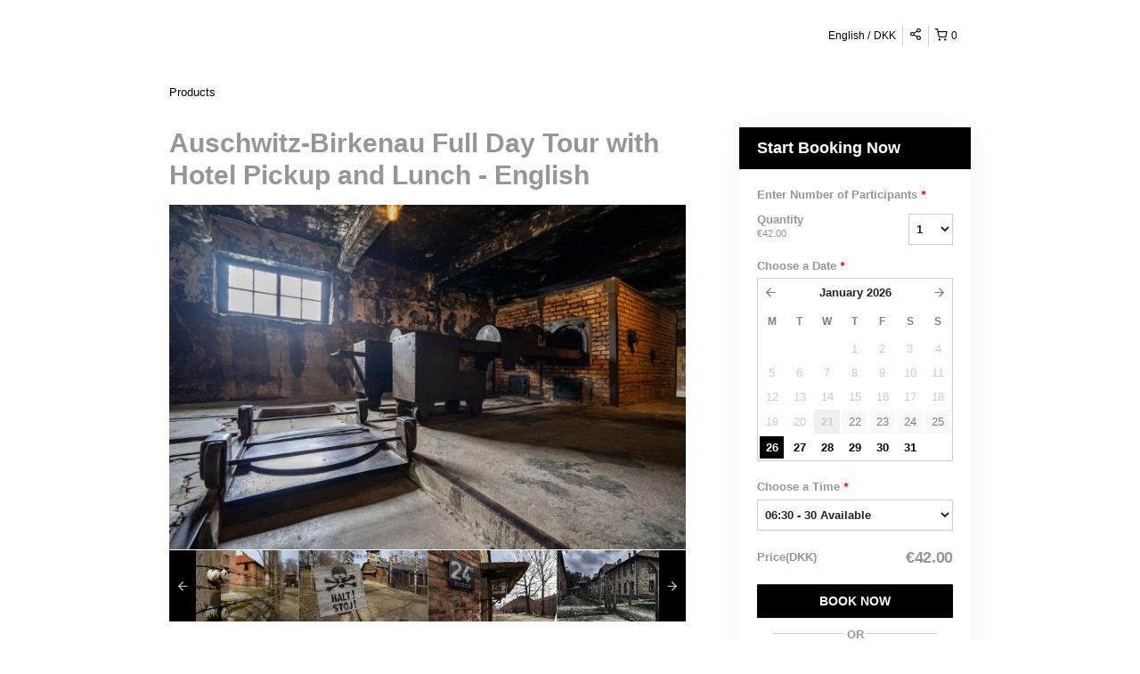

--- FILE ---
content_type: text/html; charset=UTF-8
request_url: https://time4poland.rezdy.com/availabilityAjax
body_size: 3805
content:
{"availability":{"2026-01-22":{"06:30":{"507672":{"id":"426438393","allDay":false,"seatsAvailable":0,"price":[{"id":"18134901","price":"29.0","priceOptionType":"UNIQUE_PRICE","priceLabel":" (DKK29.00)","priceAndCurrency":"DKK29.00","seatsUsed":1,"minQuantity":0,"maxQuantity":0},{"id":"17728982","price":"48.0","priceOptionType":"ADULT","priceLabel":"Adult (DKK48.00)","priceAndCurrency":"DKK48.00","seatsUsed":1,"minQuantity":0,"maxQuantity":0},{"id":"17729025","price":"48.0","priceOptionType":"STUDENT","priceLabel":"Student (DKK48.00)","priceAndCurrency":"DKK48.00","seatsUsed":1,"minQuantity":0,"maxQuantity":0},{"id":"17729026","price":"45.0","priceOptionType":"CHILD","priceLabel":"Child (DKK45.00)","priceAndCurrency":"DKK45.00","seatsUsed":1,"minQuantity":0,"maxQuantity":0},{"id":"35287704","price":"0.0","priceOptionType":"INFANT","priceLabel":"Infant (DKK0.00)","priceAndCurrency":"DKK0.00","seatsUsed":1,"minQuantity":0,"maxQuantity":0},{"id":"35287705","price":"45.0","priceOptionType":"SENIOR","priceLabel":"Senior (DKK45.00)","priceAndCurrency":"DKK45.00","seatsUsed":1,"minQuantity":0,"maxQuantity":0},{"id":"18135194","price":"42.0","priceOptionType":"UNIQUE_PRICE","priceLabel":" (DKK42.00)","priceAndCurrency":"DKK42.00","seatsUsed":1,"minQuantity":0,"maxQuantity":0},{"id":"18135199","price":"59.0","priceOptionType":"UNIQUE_PRICE","priceLabel":" (DKK59.00)","priceAndCurrency":"DKK59.00","seatsUsed":1,"minQuantity":0,"maxQuantity":0},{"id":"18135667","price":"39.0","priceOptionType":"UNIQUE_PRICE","priceLabel":" (DKK39.00)","priceAndCurrency":"DKK39.00","seatsUsed":1,"minQuantity":0,"maxQuantity":0},{"id":"18184412","price":"50.0","priceOptionType":"ADULT","priceLabel":"Adult (DKK50.00)","priceAndCurrency":"DKK50.00","seatsUsed":1,"minQuantity":0,"maxQuantity":0},{"id":"18184428","price":"48.0","priceOptionType":"CHILD","priceLabel":"Child (DKK48.00)","priceAndCurrency":"DKK48.00","seatsUsed":1,"minQuantity":0,"maxQuantity":0},{"id":"18184414","price":"42.0","priceOptionType":"ADULT","priceLabel":"Adult (DKK42.00)","priceAndCurrency":"DKK42.00","seatsUsed":1,"minQuantity":0,"maxQuantity":0},{"id":"18184427","price":"40.0","priceOptionType":"CHILD","priceLabel":"Child (DKK40.00)","priceAndCurrency":"DKK40.00","seatsUsed":1,"minQuantity":0,"maxQuantity":0},{"id":"46684869","price":"120.0","priceOptionType":"ADULT","priceLabel":"Adult (DKK120.00)","priceAndCurrency":"DKK120.00","seatsUsed":1,"minQuantity":0,"maxQuantity":0},{"id":"46684870","price":"120.0","priceOptionType":"CHILD","priceLabel":"Child (DKK120.00)","priceAndCurrency":"DKK120.00","seatsUsed":1,"minQuantity":0,"maxQuantity":0},{"id":"46684871","price":"120.0","priceOptionType":"STUDENT","priceLabel":"Student (DKK120.00)","priceAndCurrency":"DKK120.00","seatsUsed":1,"minQuantity":0,"maxQuantity":0},{"id":"18313819","price":"42.0","priceOptionType":"UNIQUE_PRICE","priceLabel":" (DKK42.00)","priceAndCurrency":"DKK42.00","seatsUsed":1,"minQuantity":0,"maxQuantity":0},{"id":"18313935","price":"42.0","priceOptionType":"UNIQUE_PRICE","priceLabel":" (DKK42.00)","priceAndCurrency":"DKK42.00","seatsUsed":1,"minQuantity":0,"maxQuantity":0},{"id":"18417060","price":"45.0","priceOptionType":"SENIOR","priceLabel":"Senior (DKK45.00)","priceAndCurrency":"DKK45.00","seatsUsed":1,"minQuantity":0,"maxQuantity":0},{"id":"18417057","price":"45.0","priceOptionType":"ADULT","priceLabel":"Adult (DKK45.00)","priceAndCurrency":"DKK45.00","seatsUsed":1,"minQuantity":0,"maxQuantity":0},{"id":"18417058","price":"43.0","priceOptionType":"STUDENT","priceLabel":"Student (DKK43.00)","priceAndCurrency":"DKK43.00","seatsUsed":1,"minQuantity":0,"maxQuantity":0},{"id":"18417059","price":"43.0","priceOptionType":"CHILD","priceLabel":"Child (DKK43.00)","priceAndCurrency":"DKK43.00","seatsUsed":1,"minQuantity":0,"maxQuantity":0},{"id":"35287709","price":"0.0","priceOptionType":"INFANT","priceLabel":"Infant (DKK0.00)","priceAndCurrency":"DKK0.00","seatsUsed":1,"minQuantity":0,"maxQuantity":0},{"id":"46684623","price":"111.0","priceOptionType":"UNIQUE_PRICE","priceLabel":" (DKK111.00)","priceAndCurrency":"DKK111.00","seatsUsed":1,"minQuantity":0,"maxQuantity":0},{"id":"21312810","price":"99.0","priceOptionType":"UNIQUE_PRICE","priceLabel":" (DKK99.00)","priceAndCurrency":"DKK99.00","seatsUsed":1,"minQuantity":0,"maxQuantity":0},{"id":"26911822","price":"57.0","priceOptionType":"UNIQUE_PRICE","priceLabel":" (DKK57.00)","priceAndCurrency":"DKK57.00","seatsUsed":1,"minQuantity":0,"maxQuantity":0},{"id":"26911838","price":"99.0","priceOptionType":"ADULT","priceLabel":"Adult (DKK99.00)","priceAndCurrency":"DKK99.00","seatsUsed":1,"minQuantity":0,"maxQuantity":0}],"availability":"Not available","waitingList":false,"onHold":0,"hasConfirmedOrders":false,"hasResources":false,"confirmModeOverride":null}},"07:30":{"507672":{"id":"426438406","allDay":false,"seatsAvailable":0,"price":[{"id":"18134901","price":"29.0","priceOptionType":"UNIQUE_PRICE","priceLabel":" (DKK29.00)","priceAndCurrency":"DKK29.00","seatsUsed":1,"minQuantity":0,"maxQuantity":0},{"id":"17728982","price":"48.0","priceOptionType":"ADULT","priceLabel":"Adult (DKK48.00)","priceAndCurrency":"DKK48.00","seatsUsed":1,"minQuantity":0,"maxQuantity":0},{"id":"17729025","price":"48.0","priceOptionType":"STUDENT","priceLabel":"Student (DKK48.00)","priceAndCurrency":"DKK48.00","seatsUsed":1,"minQuantity":0,"maxQuantity":0},{"id":"17729026","price":"45.0","priceOptionType":"CHILD","priceLabel":"Child (DKK45.00)","priceAndCurrency":"DKK45.00","seatsUsed":1,"minQuantity":0,"maxQuantity":0},{"id":"35287704","price":"0.0","priceOptionType":"INFANT","priceLabel":"Infant (DKK0.00)","priceAndCurrency":"DKK0.00","seatsUsed":1,"minQuantity":0,"maxQuantity":0},{"id":"35287705","price":"45.0","priceOptionType":"SENIOR","priceLabel":"Senior (DKK45.00)","priceAndCurrency":"DKK45.00","seatsUsed":1,"minQuantity":0,"maxQuantity":0},{"id":"18135194","price":"42.0","priceOptionType":"UNIQUE_PRICE","priceLabel":" (DKK42.00)","priceAndCurrency":"DKK42.00","seatsUsed":1,"minQuantity":0,"maxQuantity":0},{"id":"18135199","price":"59.0","priceOptionType":"UNIQUE_PRICE","priceLabel":" (DKK59.00)","priceAndCurrency":"DKK59.00","seatsUsed":1,"minQuantity":0,"maxQuantity":0},{"id":"18135667","price":"39.0","priceOptionType":"UNIQUE_PRICE","priceLabel":" (DKK39.00)","priceAndCurrency":"DKK39.00","seatsUsed":1,"minQuantity":0,"maxQuantity":0},{"id":"18184412","price":"50.0","priceOptionType":"ADULT","priceLabel":"Adult (DKK50.00)","priceAndCurrency":"DKK50.00","seatsUsed":1,"minQuantity":0,"maxQuantity":0},{"id":"18184428","price":"48.0","priceOptionType":"CHILD","priceLabel":"Child (DKK48.00)","priceAndCurrency":"DKK48.00","seatsUsed":1,"minQuantity":0,"maxQuantity":0},{"id":"18184414","price":"42.0","priceOptionType":"ADULT","priceLabel":"Adult (DKK42.00)","priceAndCurrency":"DKK42.00","seatsUsed":1,"minQuantity":0,"maxQuantity":0},{"id":"18184427","price":"40.0","priceOptionType":"CHILD","priceLabel":"Child (DKK40.00)","priceAndCurrency":"DKK40.00","seatsUsed":1,"minQuantity":0,"maxQuantity":0},{"id":"46684869","price":"120.0","priceOptionType":"ADULT","priceLabel":"Adult (DKK120.00)","priceAndCurrency":"DKK120.00","seatsUsed":1,"minQuantity":0,"maxQuantity":0},{"id":"46684870","price":"120.0","priceOptionType":"CHILD","priceLabel":"Child (DKK120.00)","priceAndCurrency":"DKK120.00","seatsUsed":1,"minQuantity":0,"maxQuantity":0},{"id":"46684871","price":"120.0","priceOptionType":"STUDENT","priceLabel":"Student (DKK120.00)","priceAndCurrency":"DKK120.00","seatsUsed":1,"minQuantity":0,"maxQuantity":0},{"id":"18313819","price":"42.0","priceOptionType":"UNIQUE_PRICE","priceLabel":" (DKK42.00)","priceAndCurrency":"DKK42.00","seatsUsed":1,"minQuantity":0,"maxQuantity":0},{"id":"18313935","price":"42.0","priceOptionType":"UNIQUE_PRICE","priceLabel":" (DKK42.00)","priceAndCurrency":"DKK42.00","seatsUsed":1,"minQuantity":0,"maxQuantity":0},{"id":"18417060","price":"45.0","priceOptionType":"SENIOR","priceLabel":"Senior (DKK45.00)","priceAndCurrency":"DKK45.00","seatsUsed":1,"minQuantity":0,"maxQuantity":0},{"id":"18417057","price":"45.0","priceOptionType":"ADULT","priceLabel":"Adult (DKK45.00)","priceAndCurrency":"DKK45.00","seatsUsed":1,"minQuantity":0,"maxQuantity":0},{"id":"18417058","price":"43.0","priceOptionType":"STUDENT","priceLabel":"Student (DKK43.00)","priceAndCurrency":"DKK43.00","seatsUsed":1,"minQuantity":0,"maxQuantity":0},{"id":"18417059","price":"43.0","priceOptionType":"CHILD","priceLabel":"Child (DKK43.00)","priceAndCurrency":"DKK43.00","seatsUsed":1,"minQuantity":0,"maxQuantity":0},{"id":"35287709","price":"0.0","priceOptionType":"INFANT","priceLabel":"Infant (DKK0.00)","priceAndCurrency":"DKK0.00","seatsUsed":1,"minQuantity":0,"maxQuantity":0},{"id":"46684623","price":"111.0","priceOptionType":"UNIQUE_PRICE","priceLabel":" (DKK111.00)","priceAndCurrency":"DKK111.00","seatsUsed":1,"minQuantity":0,"maxQuantity":0},{"id":"21312810","price":"99.0","priceOptionType":"UNIQUE_PRICE","priceLabel":" (DKK99.00)","priceAndCurrency":"DKK99.00","seatsUsed":1,"minQuantity":0,"maxQuantity":0},{"id":"26911822","price":"57.0","priceOptionType":"UNIQUE_PRICE","priceLabel":" (DKK57.00)","priceAndCurrency":"DKK57.00","seatsUsed":1,"minQuantity":0,"maxQuantity":0},{"id":"26911838","price":"99.0","priceOptionType":"ADULT","priceLabel":"Adult (DKK99.00)","priceAndCurrency":"DKK99.00","seatsUsed":1,"minQuantity":0,"maxQuantity":0}],"availability":"Not available","waitingList":false,"onHold":0,"hasConfirmedOrders":false,"hasResources":false,"confirmModeOverride":null}},"08:30":{"507672":{"id":"426438388","allDay":false,"seatsAvailable":0,"price":[{"id":"18134901","price":"29.0","priceOptionType":"UNIQUE_PRICE","priceLabel":" (DKK29.00)","priceAndCurrency":"DKK29.00","seatsUsed":1,"minQuantity":0,"maxQuantity":0},{"id":"17728982","price":"48.0","priceOptionType":"ADULT","priceLabel":"Adult (DKK48.00)","priceAndCurrency":"DKK48.00","seatsUsed":1,"minQuantity":0,"maxQuantity":0},{"id":"17729025","price":"48.0","priceOptionType":"STUDENT","priceLabel":"Student (DKK48.00)","priceAndCurrency":"DKK48.00","seatsUsed":1,"minQuantity":0,"maxQuantity":0},{"id":"17729026","price":"45.0","priceOptionType":"CHILD","priceLabel":"Child (DKK45.00)","priceAndCurrency":"DKK45.00","seatsUsed":1,"minQuantity":0,"maxQuantity":0},{"id":"35287704","price":"0.0","priceOptionType":"INFANT","priceLabel":"Infant (DKK0.00)","priceAndCurrency":"DKK0.00","seatsUsed":1,"minQuantity":0,"maxQuantity":0},{"id":"35287705","price":"45.0","priceOptionType":"SENIOR","priceLabel":"Senior (DKK45.00)","priceAndCurrency":"DKK45.00","seatsUsed":1,"minQuantity":0,"maxQuantity":0},{"id":"18135194","price":"42.0","priceOptionType":"UNIQUE_PRICE","priceLabel":" (DKK42.00)","priceAndCurrency":"DKK42.00","seatsUsed":1,"minQuantity":0,"maxQuantity":0},{"id":"18135199","price":"59.0","priceOptionType":"UNIQUE_PRICE","priceLabel":" (DKK59.00)","priceAndCurrency":"DKK59.00","seatsUsed":1,"minQuantity":0,"maxQuantity":0},{"id":"18135667","price":"39.0","priceOptionType":"UNIQUE_PRICE","priceLabel":" (DKK39.00)","priceAndCurrency":"DKK39.00","seatsUsed":1,"minQuantity":0,"maxQuantity":0},{"id":"18184412","price":"50.0","priceOptionType":"ADULT","priceLabel":"Adult (DKK50.00)","priceAndCurrency":"DKK50.00","seatsUsed":1,"minQuantity":0,"maxQuantity":0},{"id":"18184428","price":"48.0","priceOptionType":"CHILD","priceLabel":"Child (DKK48.00)","priceAndCurrency":"DKK48.00","seatsUsed":1,"minQuantity":0,"maxQuantity":0},{"id":"18184414","price":"42.0","priceOptionType":"ADULT","priceLabel":"Adult (DKK42.00)","priceAndCurrency":"DKK42.00","seatsUsed":1,"minQuantity":0,"maxQuantity":0},{"id":"18184427","price":"40.0","priceOptionType":"CHILD","priceLabel":"Child (DKK40.00)","priceAndCurrency":"DKK40.00","seatsUsed":1,"minQuantity":0,"maxQuantity":0},{"id":"46684869","price":"120.0","priceOptionType":"ADULT","priceLabel":"Adult (DKK120.00)","priceAndCurrency":"DKK120.00","seatsUsed":1,"minQuantity":0,"maxQuantity":0},{"id":"46684870","price":"120.0","priceOptionType":"CHILD","priceLabel":"Child (DKK120.00)","priceAndCurrency":"DKK120.00","seatsUsed":1,"minQuantity":0,"maxQuantity":0},{"id":"46684871","price":"120.0","priceOptionType":"STUDENT","priceLabel":"Student (DKK120.00)","priceAndCurrency":"DKK120.00","seatsUsed":1,"minQuantity":0,"maxQuantity":0},{"id":"18313819","price":"42.0","priceOptionType":"UNIQUE_PRICE","priceLabel":" (DKK42.00)","priceAndCurrency":"DKK42.00","seatsUsed":1,"minQuantity":0,"maxQuantity":0},{"id":"18313935","price":"42.0","priceOptionType":"UNIQUE_PRICE","priceLabel":" (DKK42.00)","priceAndCurrency":"DKK42.00","seatsUsed":1,"minQuantity":0,"maxQuantity":0},{"id":"18417060","price":"45.0","priceOptionType":"SENIOR","priceLabel":"Senior (DKK45.00)","priceAndCurrency":"DKK45.00","seatsUsed":1,"minQuantity":0,"maxQuantity":0},{"id":"18417057","price":"45.0","priceOptionType":"ADULT","priceLabel":"Adult (DKK45.00)","priceAndCurrency":"DKK45.00","seatsUsed":1,"minQuantity":0,"maxQuantity":0},{"id":"18417058","price":"43.0","priceOptionType":"STUDENT","priceLabel":"Student (DKK43.00)","priceAndCurrency":"DKK43.00","seatsUsed":1,"minQuantity":0,"maxQuantity":0},{"id":"18417059","price":"43.0","priceOptionType":"CHILD","priceLabel":"Child (DKK43.00)","priceAndCurrency":"DKK43.00","seatsUsed":1,"minQuantity":0,"maxQuantity":0},{"id":"35287709","price":"0.0","priceOptionType":"INFANT","priceLabel":"Infant (DKK0.00)","priceAndCurrency":"DKK0.00","seatsUsed":1,"minQuantity":0,"maxQuantity":0},{"id":"46684623","price":"111.0","priceOptionType":"UNIQUE_PRICE","priceLabel":" (DKK111.00)","priceAndCurrency":"DKK111.00","seatsUsed":1,"minQuantity":0,"maxQuantity":0},{"id":"21312810","price":"99.0","priceOptionType":"UNIQUE_PRICE","priceLabel":" (DKK99.00)","priceAndCurrency":"DKK99.00","seatsUsed":1,"minQuantity":0,"maxQuantity":0},{"id":"26911822","price":"57.0","priceOptionType":"UNIQUE_PRICE","priceLabel":" (DKK57.00)","priceAndCurrency":"DKK57.00","seatsUsed":1,"minQuantity":0,"maxQuantity":0},{"id":"26911838","price":"99.0","priceOptionType":"ADULT","priceLabel":"Adult (DKK99.00)","priceAndCurrency":"DKK99.00","seatsUsed":1,"minQuantity":0,"maxQuantity":0}],"availability":"Not available","waitingList":false,"onHold":0,"hasConfirmedOrders":false,"hasResources":false,"confirmModeOverride":null}},"09:30":{"507672":{"id":"426438397","allDay":false,"seatsAvailable":0,"price":[{"id":"18134901","price":"29.0","priceOptionType":"UNIQUE_PRICE","priceLabel":" (DKK29.00)","priceAndCurrency":"DKK29.00","seatsUsed":1,"minQuantity":0,"maxQuantity":0},{"id":"17728982","price":"48.0","priceOptionType":"ADULT","priceLabel":"Adult (DKK48.00)","priceAndCurrency":"DKK48.00","seatsUsed":1,"minQuantity":0,"maxQuantity":0},{"id":"17729025","price":"48.0","priceOptionType":"STUDENT","priceLabel":"Student (DKK48.00)","priceAndCurrency":"DKK48.00","seatsUsed":1,"minQuantity":0,"maxQuantity":0},{"id":"17729026","price":"45.0","priceOptionType":"CHILD","priceLabel":"Child (DKK45.00)","priceAndCurrency":"DKK45.00","seatsUsed":1,"minQuantity":0,"maxQuantity":0},{"id":"35287704","price":"0.0","priceOptionType":"INFANT","priceLabel":"Infant (DKK0.00)","priceAndCurrency":"DKK0.00","seatsUsed":1,"minQuantity":0,"maxQuantity":0},{"id":"35287705","price":"45.0","priceOptionType":"SENIOR","priceLabel":"Senior (DKK45.00)","priceAndCurrency":"DKK45.00","seatsUsed":1,"minQuantity":0,"maxQuantity":0},{"id":"18135194","price":"42.0","priceOptionType":"UNIQUE_PRICE","priceLabel":" (DKK42.00)","priceAndCurrency":"DKK42.00","seatsUsed":1,"minQuantity":0,"maxQuantity":0},{"id":"18135199","price":"59.0","priceOptionType":"UNIQUE_PRICE","priceLabel":" (DKK59.00)","priceAndCurrency":"DKK59.00","seatsUsed":1,"minQuantity":0,"maxQuantity":0},{"id":"18135667","price":"39.0","priceOptionType":"UNIQUE_PRICE","priceLabel":" (DKK39.00)","priceAndCurrency":"DKK39.00","seatsUsed":1,"minQuantity":0,"maxQuantity":0},{"id":"18184412","price":"50.0","priceOptionType":"ADULT","priceLabel":"Adult (DKK50.00)","priceAndCurrency":"DKK50.00","seatsUsed":1,"minQuantity":0,"maxQuantity":0},{"id":"18184428","price":"48.0","priceOptionType":"CHILD","priceLabel":"Child (DKK48.00)","priceAndCurrency":"DKK48.00","seatsUsed":1,"minQuantity":0,"maxQuantity":0},{"id":"18184414","price":"42.0","priceOptionType":"ADULT","priceLabel":"Adult (DKK42.00)","priceAndCurrency":"DKK42.00","seatsUsed":1,"minQuantity":0,"maxQuantity":0},{"id":"18184427","price":"40.0","priceOptionType":"CHILD","priceLabel":"Child (DKK40.00)","priceAndCurrency":"DKK40.00","seatsUsed":1,"minQuantity":0,"maxQuantity":0},{"id":"46684869","price":"120.0","priceOptionType":"ADULT","priceLabel":"Adult (DKK120.00)","priceAndCurrency":"DKK120.00","seatsUsed":1,"minQuantity":0,"maxQuantity":0},{"id":"46684870","price":"120.0","priceOptionType":"CHILD","priceLabel":"Child (DKK120.00)","priceAndCurrency":"DKK120.00","seatsUsed":1,"minQuantity":0,"maxQuantity":0},{"id":"46684871","price":"120.0","priceOptionType":"STUDENT","priceLabel":"Student (DKK120.00)","priceAndCurrency":"DKK120.00","seatsUsed":1,"minQuantity":0,"maxQuantity":0},{"id":"18313819","price":"42.0","priceOptionType":"UNIQUE_PRICE","priceLabel":" (DKK42.00)","priceAndCurrency":"DKK42.00","seatsUsed":1,"minQuantity":0,"maxQuantity":0},{"id":"18313935","price":"42.0","priceOptionType":"UNIQUE_PRICE","priceLabel":" (DKK42.00)","priceAndCurrency":"DKK42.00","seatsUsed":1,"minQuantity":0,"maxQuantity":0},{"id":"18417060","price":"45.0","priceOptionType":"SENIOR","priceLabel":"Senior (DKK45.00)","priceAndCurrency":"DKK45.00","seatsUsed":1,"minQuantity":0,"maxQuantity":0},{"id":"18417057","price":"45.0","priceOptionType":"ADULT","priceLabel":"Adult (DKK45.00)","priceAndCurrency":"DKK45.00","seatsUsed":1,"minQuantity":0,"maxQuantity":0},{"id":"18417058","price":"43.0","priceOptionType":"STUDENT","priceLabel":"Student (DKK43.00)","priceAndCurrency":"DKK43.00","seatsUsed":1,"minQuantity":0,"maxQuantity":0},{"id":"18417059","price":"43.0","priceOptionType":"CHILD","priceLabel":"Child (DKK43.00)","priceAndCurrency":"DKK43.00","seatsUsed":1,"minQuantity":0,"maxQuantity":0},{"id":"35287709","price":"0.0","priceOptionType":"INFANT","priceLabel":"Infant (DKK0.00)","priceAndCurrency":"DKK0.00","seatsUsed":1,"minQuantity":0,"maxQuantity":0},{"id":"46684623","price":"111.0","priceOptionType":"UNIQUE_PRICE","priceLabel":" (DKK111.00)","priceAndCurrency":"DKK111.00","seatsUsed":1,"minQuantity":0,"maxQuantity":0},{"id":"21312810","price":"99.0","priceOptionType":"UNIQUE_PRICE","priceLabel":" (DKK99.00)","priceAndCurrency":"DKK99.00","seatsUsed":1,"minQuantity":0,"maxQuantity":0},{"id":"26911822","price":"57.0","priceOptionType":"UNIQUE_PRICE","priceLabel":" (DKK57.00)","priceAndCurrency":"DKK57.00","seatsUsed":1,"minQuantity":0,"maxQuantity":0},{"id":"26911838","price":"99.0","priceOptionType":"ADULT","priceLabel":"Adult (DKK99.00)","priceAndCurrency":"DKK99.00","seatsUsed":1,"minQuantity":0,"maxQuantity":0}],"availability":"Not available","waitingList":false,"onHold":0,"hasConfirmedOrders":false,"hasResources":false,"confirmModeOverride":null}},"10:30":{"507672":{"id":"426438391","allDay":false,"seatsAvailable":0,"price":[{"id":"18134901","price":"29.0","priceOptionType":"UNIQUE_PRICE","priceLabel":" (DKK29.00)","priceAndCurrency":"DKK29.00","seatsUsed":1,"minQuantity":0,"maxQuantity":0},{"id":"17728982","price":"48.0","priceOptionType":"ADULT","priceLabel":"Adult (DKK48.00)","priceAndCurrency":"DKK48.00","seatsUsed":1,"minQuantity":0,"maxQuantity":0},{"id":"17729025","price":"48.0","priceOptionType":"STUDENT","priceLabel":"Student (DKK48.00)","priceAndCurrency":"DKK48.00","seatsUsed":1,"minQuantity":0,"maxQuantity":0},{"id":"17729026","price":"45.0","priceOptionType":"CHILD","priceLabel":"Child (DKK45.00)","priceAndCurrency":"DKK45.00","seatsUsed":1,"minQuantity":0,"maxQuantity":0},{"id":"35287704","price":"0.0","priceOptionType":"INFANT","priceLabel":"Infant (DKK0.00)","priceAndCurrency":"DKK0.00","seatsUsed":1,"minQuantity":0,"maxQuantity":0},{"id":"35287705","price":"45.0","priceOptionType":"SENIOR","priceLabel":"Senior (DKK45.00)","priceAndCurrency":"DKK45.00","seatsUsed":1,"minQuantity":0,"maxQuantity":0},{"id":"18135194","price":"42.0","priceOptionType":"UNIQUE_PRICE","priceLabel":" (DKK42.00)","priceAndCurrency":"DKK42.00","seatsUsed":1,"minQuantity":0,"maxQuantity":0},{"id":"18135199","price":"59.0","priceOptionType":"UNIQUE_PRICE","priceLabel":" (DKK59.00)","priceAndCurrency":"DKK59.00","seatsUsed":1,"minQuantity":0,"maxQuantity":0},{"id":"18135667","price":"39.0","priceOptionType":"UNIQUE_PRICE","priceLabel":" (DKK39.00)","priceAndCurrency":"DKK39.00","seatsUsed":1,"minQuantity":0,"maxQuantity":0},{"id":"18184412","price":"50.0","priceOptionType":"ADULT","priceLabel":"Adult (DKK50.00)","priceAndCurrency":"DKK50.00","seatsUsed":1,"minQuantity":0,"maxQuantity":0},{"id":"18184428","price":"48.0","priceOptionType":"CHILD","priceLabel":"Child (DKK48.00)","priceAndCurrency":"DKK48.00","seatsUsed":1,"minQuantity":0,"maxQuantity":0},{"id":"18184414","price":"42.0","priceOptionType":"ADULT","priceLabel":"Adult (DKK42.00)","priceAndCurrency":"DKK42.00","seatsUsed":1,"minQuantity":0,"maxQuantity":0},{"id":"18184427","price":"40.0","priceOptionType":"CHILD","priceLabel":"Child (DKK40.00)","priceAndCurrency":"DKK40.00","seatsUsed":1,"minQuantity":0,"maxQuantity":0},{"id":"46684869","price":"120.0","priceOptionType":"ADULT","priceLabel":"Adult (DKK120.00)","priceAndCurrency":"DKK120.00","seatsUsed":1,"minQuantity":0,"maxQuantity":0},{"id":"46684870","price":"120.0","priceOptionType":"CHILD","priceLabel":"Child (DKK120.00)","priceAndCurrency":"DKK120.00","seatsUsed":1,"minQuantity":0,"maxQuantity":0},{"id":"46684871","price":"120.0","priceOptionType":"STUDENT","priceLabel":"Student (DKK120.00)","priceAndCurrency":"DKK120.00","seatsUsed":1,"minQuantity":0,"maxQuantity":0},{"id":"18313819","price":"42.0","priceOptionType":"UNIQUE_PRICE","priceLabel":" (DKK42.00)","priceAndCurrency":"DKK42.00","seatsUsed":1,"minQuantity":0,"maxQuantity":0},{"id":"18313935","price":"42.0","priceOptionType":"UNIQUE_PRICE","priceLabel":" (DKK42.00)","priceAndCurrency":"DKK42.00","seatsUsed":1,"minQuantity":0,"maxQuantity":0},{"id":"18417060","price":"45.0","priceOptionType":"SENIOR","priceLabel":"Senior (DKK45.00)","priceAndCurrency":"DKK45.00","seatsUsed":1,"minQuantity":0,"maxQuantity":0},{"id":"18417057","price":"45.0","priceOptionType":"ADULT","priceLabel":"Adult (DKK45.00)","priceAndCurrency":"DKK45.00","seatsUsed":1,"minQuantity":0,"maxQuantity":0},{"id":"18417058","price":"43.0","priceOptionType":"STUDENT","priceLabel":"Student (DKK43.00)","priceAndCurrency":"DKK43.00","seatsUsed":1,"minQuantity":0,"maxQuantity":0},{"id":"18417059","price":"43.0","priceOptionType":"CHILD","priceLabel":"Child (DKK43.00)","priceAndCurrency":"DKK43.00","seatsUsed":1,"minQuantity":0,"maxQuantity":0},{"id":"35287709","price":"0.0","priceOptionType":"INFANT","priceLabel":"Infant (DKK0.00)","priceAndCurrency":"DKK0.00","seatsUsed":1,"minQuantity":0,"maxQuantity":0},{"id":"46684623","price":"111.0","priceOptionType":"UNIQUE_PRICE","priceLabel":" (DKK111.00)","priceAndCurrency":"DKK111.00","seatsUsed":1,"minQuantity":0,"maxQuantity":0},{"id":"21312810","price":"99.0","priceOptionType":"UNIQUE_PRICE","priceLabel":" (DKK99.00)","priceAndCurrency":"DKK99.00","seatsUsed":1,"minQuantity":0,"maxQuantity":0},{"id":"26911822","price":"57.0","priceOptionType":"UNIQUE_PRICE","priceLabel":" (DKK57.00)","priceAndCurrency":"DKK57.00","seatsUsed":1,"minQuantity":0,"maxQuantity":0},{"id":"26911838","price":"99.0","priceOptionType":"ADULT","priceLabel":"Adult (DKK99.00)","priceAndCurrency":"DKK99.00","seatsUsed":1,"minQuantity":0,"maxQuantity":0}],"availability":"Not available","waitingList":false,"onHold":0,"hasConfirmedOrders":false,"hasResources":false,"confirmModeOverride":null}},"11:30":{"507672":{"id":"426438389","allDay":false,"seatsAvailable":0,"price":[{"id":"18134901","price":"29.0","priceOptionType":"UNIQUE_PRICE","priceLabel":" (DKK29.00)","priceAndCurrency":"DKK29.00","seatsUsed":1,"minQuantity":0,"maxQuantity":0},{"id":"17728982","price":"48.0","priceOptionType":"ADULT","priceLabel":"Adult (DKK48.00)","priceAndCurrency":"DKK48.00","seatsUsed":1,"minQuantity":0,"maxQuantity":0},{"id":"17729025","price":"48.0","priceOptionType":"STUDENT","priceLabel":"Student (DKK48.00)","priceAndCurrency":"DKK48.00","seatsUsed":1,"minQuantity":0,"maxQuantity":0},{"id":"17729026","price":"45.0","priceOptionType":"CHILD","priceLabel":"Child (DKK45.00)","priceAndCurrency":"DKK45.00","seatsUsed":1,"minQuantity":0,"maxQuantity":0},{"id":"35287704","price":"0.0","priceOptionType":"INFANT","priceLabel":"Infant (DKK0.00)","priceAndCurrency":"DKK0.00","seatsUsed":1,"minQuantity":0,"maxQuantity":0},{"id":"35287705","price":"45.0","priceOptionType":"SENIOR","priceLabel":"Senior (DKK45.00)","priceAndCurrency":"DKK45.00","seatsUsed":1,"minQuantity":0,"maxQuantity":0},{"id":"18135194","price":"42.0","priceOptionType":"UNIQUE_PRICE","priceLabel":" (DKK42.00)","priceAndCurrency":"DKK42.00","seatsUsed":1,"minQuantity":0,"maxQuantity":0},{"id":"18135199","price":"59.0","priceOptionType":"UNIQUE_PRICE","priceLabel":" (DKK59.00)","priceAndCurrency":"DKK59.00","seatsUsed":1,"minQuantity":0,"maxQuantity":0},{"id":"18135667","price":"39.0","priceOptionType":"UNIQUE_PRICE","priceLabel":" (DKK39.00)","priceAndCurrency":"DKK39.00","seatsUsed":1,"minQuantity":0,"maxQuantity":0},{"id":"18184412","price":"50.0","priceOptionType":"ADULT","priceLabel":"Adult (DKK50.00)","priceAndCurrency":"DKK50.00","seatsUsed":1,"minQuantity":0,"maxQuantity":0},{"id":"18184428","price":"48.0","priceOptionType":"CHILD","priceLabel":"Child (DKK48.00)","priceAndCurrency":"DKK48.00","seatsUsed":1,"minQuantity":0,"maxQuantity":0},{"id":"18184414","price":"42.0","priceOptionType":"ADULT","priceLabel":"Adult (DKK42.00)","priceAndCurrency":"DKK42.00","seatsUsed":1,"minQuantity":0,"maxQuantity":0},{"id":"18184427","price":"40.0","priceOptionType":"CHILD","priceLabel":"Child (DKK40.00)","priceAndCurrency":"DKK40.00","seatsUsed":1,"minQuantity":0,"maxQuantity":0},{"id":"46684869","price":"120.0","priceOptionType":"ADULT","priceLabel":"Adult (DKK120.00)","priceAndCurrency":"DKK120.00","seatsUsed":1,"minQuantity":0,"maxQuantity":0},{"id":"46684870","price":"120.0","priceOptionType":"CHILD","priceLabel":"Child (DKK120.00)","priceAndCurrency":"DKK120.00","seatsUsed":1,"minQuantity":0,"maxQuantity":0},{"id":"46684871","price":"120.0","priceOptionType":"STUDENT","priceLabel":"Student (DKK120.00)","priceAndCurrency":"DKK120.00","seatsUsed":1,"minQuantity":0,"maxQuantity":0},{"id":"18313819","price":"42.0","priceOptionType":"UNIQUE_PRICE","priceLabel":" (DKK42.00)","priceAndCurrency":"DKK42.00","seatsUsed":1,"minQuantity":0,"maxQuantity":0},{"id":"18313935","price":"42.0","priceOptionType":"UNIQUE_PRICE","priceLabel":" (DKK42.00)","priceAndCurrency":"DKK42.00","seatsUsed":1,"minQuantity":0,"maxQuantity":0},{"id":"18417060","price":"45.0","priceOptionType":"SENIOR","priceLabel":"Senior (DKK45.00)","priceAndCurrency":"DKK45.00","seatsUsed":1,"minQuantity":0,"maxQuantity":0},{"id":"18417057","price":"45.0","priceOptionType":"ADULT","priceLabel":"Adult (DKK45.00)","priceAndCurrency":"DKK45.00","seatsUsed":1,"minQuantity":0,"maxQuantity":0},{"id":"18417058","price":"43.0","priceOptionType":"STUDENT","priceLabel":"Student (DKK43.00)","priceAndCurrency":"DKK43.00","seatsUsed":1,"minQuantity":0,"maxQuantity":0},{"id":"18417059","price":"43.0","priceOptionType":"CHILD","priceLabel":"Child (DKK43.00)","priceAndCurrency":"DKK43.00","seatsUsed":1,"minQuantity":0,"maxQuantity":0},{"id":"35287709","price":"0.0","priceOptionType":"INFANT","priceLabel":"Infant (DKK0.00)","priceAndCurrency":"DKK0.00","seatsUsed":1,"minQuantity":0,"maxQuantity":0},{"id":"46684623","price":"111.0","priceOptionType":"UNIQUE_PRICE","priceLabel":" (DKK111.00)","priceAndCurrency":"DKK111.00","seatsUsed":1,"minQuantity":0,"maxQuantity":0},{"id":"21312810","price":"99.0","priceOptionType":"UNIQUE_PRICE","priceLabel":" (DKK99.00)","priceAndCurrency":"DKK99.00","seatsUsed":1,"minQuantity":0,"maxQuantity":0},{"id":"26911822","price":"57.0","priceOptionType":"UNIQUE_PRICE","priceLabel":" (DKK57.00)","priceAndCurrency":"DKK57.00","seatsUsed":1,"minQuantity":0,"maxQuantity":0},{"id":"26911838","price":"99.0","priceOptionType":"ADULT","priceLabel":"Adult (DKK99.00)","priceAndCurrency":"DKK99.00","seatsUsed":1,"minQuantity":0,"maxQuantity":0}],"availability":"Not available","waitingList":false,"onHold":0,"hasConfirmedOrders":false,"hasResources":false,"confirmModeOverride":null}}},"2026-01-23":{"06:30":{"507672":{"id":"426438411","allDay":false,"seatsAvailable":0,"price":[{"id":"18134901","price":"29.0","priceOptionType":"UNIQUE_PRICE","priceLabel":" (DKK29.00)","priceAndCurrency":"DKK29.00","seatsUsed":1,"minQuantity":0,"maxQuantity":0},{"id":"17728982","price":"48.0","priceOptionType":"ADULT","priceLabel":"Adult (DKK48.00)","priceAndCurrency":"DKK48.00","seatsUsed":1,"minQuantity":0,"maxQuantity":0},{"id":"17729025","price":"48.0","priceOptionType":"STUDENT","priceLabel":"Student (DKK48.00)","priceAndCurrency":"DKK48.00","seatsUsed":1,"minQuantity":0,"maxQuantity":0},{"id":"17729026","price":"45.0","priceOptionType":"CHILD","priceLabel":"Child (DKK45.00)","priceAndCurrency":"DKK45.00","seatsUsed":1,"minQuantity":0,"maxQuantity":0},{"id":"35287704","price":"0.0","priceOptionType":"INFANT","priceLabel":"Infant (DKK0.00)","priceAndCurrency":"DKK0.00","seatsUsed":1,"minQuantity":0,"maxQuantity":0},{"id":"35287705","price":"45.0","priceOptionType":"SENIOR","priceLabel":"Senior (DKK45.00)","priceAndCurrency":"DKK45.00","seatsUsed":1,"minQuantity":0,"maxQuantity":0},{"id":"18135194","price":"42.0","priceOptionType":"UNIQUE_PRICE","priceLabel":" (DKK42.00)","priceAndCurrency":"DKK42.00","seatsUsed":1,"minQuantity":0,"maxQuantity":0},{"id":"18135199","price":"59.0","priceOptionType":"UNIQUE_PRICE","priceLabel":" (DKK59.00)","priceAndCurrency":"DKK59.00","seatsUsed":1,"minQuantity":0,"maxQuantity":0},{"id":"18135667","price":"39.0","priceOptionType":"UNIQUE_PRICE","priceLabel":" (DKK39.00)","priceAndCurrency":"DKK39.00","seatsUsed":1,"minQuantity":0,"maxQuantity":0},{"id":"18184412","price":"50.0","priceOptionType":"ADULT","priceLabel":"Adult (DKK50.00)","priceAndCurrency":"DKK50.00","seatsUsed":1,"minQuantity":0,"maxQuantity":0},{"id":"18184428","price":"48.0","priceOptionType":"CHILD","priceLabel":"Child (DKK48.00)","priceAndCurrency":"DKK48.00","seatsUsed":1,"minQuantity":0,"maxQuantity":0},{"id":"18184414","price":"42.0","priceOptionType":"ADULT","priceLabel":"Adult (DKK42.00)","priceAndCurrency":"DKK42.00","seatsUsed":1,"minQuantity":0,"maxQuantity":0},{"id":"18184427","price":"40.0","priceOptionType":"CHILD","priceLabel":"Child (DKK40.00)","priceAndCurrency":"DKK40.00","seatsUsed":1,"minQuantity":0,"maxQuantity":0},{"id":"46684869","price":"120.0","priceOptionType":"ADULT","priceLabel":"Adult (DKK120.00)","priceAndCurrency":"DKK120.00","seatsUsed":1,"minQuantity":0,"maxQuantity":0},{"id":"46684870","price":"120.0","priceOptionType":"CHILD","priceLabel":"Child (DKK120.00)","priceAndCurrency":"DKK120.00","seatsUsed":1,"minQuantity":0,"maxQuantity":0},{"id":"46684871","price":"120.0","priceOptionType":"STUDENT","priceLabel":"Student (DKK120.00)","priceAndCurrency":"DKK120.00","seatsUsed":1,"minQuantity":0,"maxQuantity":0},{"id":"18313819","price":"42.0","priceOptionType":"UNIQUE_PRICE","priceLabel":" (DKK42.00)","priceAndCurrency":"DKK42.00","seatsUsed":1,"minQuantity":0,"maxQuantity":0},{"id":"18313935","price":"42.0","priceOptionType":"UNIQUE_PRICE","priceLabel":" (DKK42.00)","priceAndCurrency":"DKK42.00","seatsUsed":1,"minQuantity":0,"maxQuantity":0},{"id":"18417060","price":"45.0","priceOptionType":"SENIOR","priceLabel":"Senior (DKK45.00)","priceAndCurrency":"DKK45.00","seatsUsed":1,"minQuantity":0,"maxQuantity":0},{"id":"18417057","price":"45.0","priceOptionType":"ADULT","priceLabel":"Adult (DKK45.00)","priceAndCurrency":"DKK45.00","seatsUsed":1,"minQuantity":0,"maxQuantity":0},{"id":"18417058","price":"43.0","priceOptionType":"STUDENT","priceLabel":"Student (DKK43.00)","priceAndCurrency":"DKK43.00","seatsUsed":1,"minQuantity":0,"maxQuantity":0},{"id":"18417059","price":"43.0","priceOptionType":"CHILD","priceLabel":"Child (DKK43.00)","priceAndCurrency":"DKK43.00","seatsUsed":1,"minQuantity":0,"maxQuantity":0},{"id":"35287709","price":"0.0","priceOptionType":"INFANT","priceLabel":"Infant (DKK0.00)","priceAndCurrency":"DKK0.00","seatsUsed":1,"minQuantity":0,"maxQuantity":0},{"id":"46684623","price":"111.0","priceOptionType":"UNIQUE_PRICE","priceLabel":" (DKK111.00)","priceAndCurrency":"DKK111.00","seatsUsed":1,"minQuantity":0,"maxQuantity":0},{"id":"21312810","price":"99.0","priceOptionType":"UNIQUE_PRICE","priceLabel":" (DKK99.00)","priceAndCurrency":"DKK99.00","seatsUsed":1,"minQuantity":0,"maxQuantity":0},{"id":"26911822","price":"57.0","priceOptionType":"UNIQUE_PRICE","priceLabel":" (DKK57.00)","priceAndCurrency":"DKK57.00","seatsUsed":1,"minQuantity":0,"maxQuantity":0},{"id":"26911838","price":"99.0","priceOptionType":"ADULT","priceLabel":"Adult (DKK99.00)","priceAndCurrency":"DKK99.00","seatsUsed":1,"minQuantity":0,"maxQuantity":0}],"availability":"Not available","waitingList":false,"onHold":0,"hasConfirmedOrders":false,"hasResources":false,"confirmModeOverride":null}},"07:30":{"507672":{"id":"426438409","allDay":false,"seatsAvailable":0,"price":[{"id":"18134901","price":"29.0","priceOptionType":"UNIQUE_PRICE","priceLabel":" (DKK29.00)","priceAndCurrency":"DKK29.00","seatsUsed":1,"minQuantity":0,"maxQuantity":0},{"id":"17728982","price":"48.0","priceOptionType":"ADULT","priceLabel":"Adult (DKK48.00)","priceAndCurrency":"DKK48.00","seatsUsed":1,"minQuantity":0,"maxQuantity":0},{"id":"17729025","price":"48.0","priceOptionType":"STUDENT","priceLabel":"Student (DKK48.00)","priceAndCurrency":"DKK48.00","seatsUsed":1,"minQuantity":0,"maxQuantity":0},{"id":"17729026","price":"45.0","priceOptionType":"CHILD","priceLabel":"Child (DKK45.00)","priceAndCurrency":"DKK45.00","seatsUsed":1,"minQuantity":0,"maxQuantity":0},{"id":"35287704","price":"0.0","priceOptionType":"INFANT","priceLabel":"Infant (DKK0.00)","priceAndCurrency":"DKK0.00","seatsUsed":1,"minQuantity":0,"maxQuantity":0},{"id":"35287705","price":"45.0","priceOptionType":"SENIOR","priceLabel":"Senior (DKK45.00)","priceAndCurrency":"DKK45.00","seatsUsed":1,"minQuantity":0,"maxQuantity":0},{"id":"18135194","price":"42.0","priceOptionType":"UNIQUE_PRICE","priceLabel":" (DKK42.00)","priceAndCurrency":"DKK42.00","seatsUsed":1,"minQuantity":0,"maxQuantity":0},{"id":"18135199","price":"59.0","priceOptionType":"UNIQUE_PRICE","priceLabel":" (DKK59.00)","priceAndCurrency":"DKK59.00","seatsUsed":1,"minQuantity":0,"maxQuantity":0},{"id":"18135667","price":"39.0","priceOptionType":"UNIQUE_PRICE","priceLabel":" (DKK39.00)","priceAndCurrency":"DKK39.00","seatsUsed":1,"minQuantity":0,"maxQuantity":0},{"id":"18184412","price":"50.0","priceOptionType":"ADULT","priceLabel":"Adult (DKK50.00)","priceAndCurrency":"DKK50.00","seatsUsed":1,"minQuantity":0,"maxQuantity":0},{"id":"18184428","price":"48.0","priceOptionType":"CHILD","priceLabel":"Child (DKK48.00)","priceAndCurrency":"DKK48.00","seatsUsed":1,"minQuantity":0,"maxQuantity":0},{"id":"18184414","price":"42.0","priceOptionType":"ADULT","priceLabel":"Adult (DKK42.00)","priceAndCurrency":"DKK42.00","seatsUsed":1,"minQuantity":0,"maxQuantity":0},{"id":"18184427","price":"40.0","priceOptionType":"CHILD","priceLabel":"Child (DKK40.00)","priceAndCurrency":"DKK40.00","seatsUsed":1,"minQuantity":0,"maxQuantity":0},{"id":"46684869","price":"120.0","priceOptionType":"ADULT","priceLabel":"Adult (DKK120.00)","priceAndCurrency":"DKK120.00","seatsUsed":1,"minQuantity":0,"maxQuantity":0},{"id":"46684870","price":"120.0","priceOptionType":"CHILD","priceLabel":"Child (DKK120.00)","priceAndCurrency":"DKK120.00","seatsUsed":1,"minQuantity":0,"maxQuantity":0},{"id":"46684871","price":"120.0","priceOptionType":"STUDENT","priceLabel":"Student (DKK120.00)","priceAndCurrency":"DKK120.00","seatsUsed":1,"minQuantity":0,"maxQuantity":0},{"id":"18313819","price":"42.0","priceOptionType":"UNIQUE_PRICE","priceLabel":" (DKK42.00)","priceAndCurrency":"DKK42.00","seatsUsed":1,"minQuantity":0,"maxQuantity":0},{"id":"18313935","price":"42.0","priceOptionType":"UNIQUE_PRICE","priceLabel":" (DKK42.00)","priceAndCurrency":"DKK42.00","seatsUsed":1,"minQuantity":0,"maxQuantity":0},{"id":"18417060","price":"45.0","priceOptionType":"SENIOR","priceLabel":"Senior (DKK45.00)","priceAndCurrency":"DKK45.00","seatsUsed":1,"minQuantity":0,"maxQuantity":0},{"id":"18417057","price":"45.0","priceOptionType":"ADULT","priceLabel":"Adult (DKK45.00)","priceAndCurrency":"DKK45.00","seatsUsed":1,"minQuantity":0,"maxQuantity":0},{"id":"18417058","price":"43.0","priceOptionType":"STUDENT","priceLabel":"Student (DKK43.00)","priceAndCurrency":"DKK43.00","seatsUsed":1,"minQuantity":0,"maxQuantity":0},{"id":"18417059","price":"43.0","priceOptionType":"CHILD","priceLabel":"Child (DKK43.00)","priceAndCurrency":"DKK43.00","seatsUsed":1,"minQuantity":0,"maxQuantity":0},{"id":"35287709","price":"0.0","priceOptionType":"INFANT","priceLabel":"Infant (DKK0.00)","priceAndCurrency":"DKK0.00","seatsUsed":1,"minQuantity":0,"maxQuantity":0},{"id":"46684623","price":"111.0","priceOptionType":"UNIQUE_PRICE","priceLabel":" (DKK111.00)","priceAndCurrency":"DKK111.00","seatsUsed":1,"minQuantity":0,"maxQuantity":0},{"id":"21312810","price":"99.0","priceOptionType":"UNIQUE_PRICE","priceLabel":" (DKK99.00)","priceAndCurrency":"DKK99.00","seatsUsed":1,"minQuantity":0,"maxQuantity":0},{"id":"26911822","price":"57.0","priceOptionType":"UNIQUE_PRICE","priceLabel":" (DKK57.00)","priceAndCurrency":"DKK57.00","seatsUsed":1,"minQuantity":0,"maxQuantity":0},{"id":"26911838","price":"99.0","priceOptionType":"ADULT","priceLabel":"Adult (DKK99.00)","priceAndCurrency":"DKK99.00","seatsUsed":1,"minQuantity":0,"maxQuantity":0}],"availability":"Not available","waitingList":false,"onHold":0,"hasConfirmedOrders":false,"hasResources":false,"confirmModeOverride":null}},"08:30":{"507672":{"id":"426438403","allDay":false,"seatsAvailable":0,"price":[{"id":"18134901","price":"29.0","priceOptionType":"UNIQUE_PRICE","priceLabel":" (DKK29.00)","priceAndCurrency":"DKK29.00","seatsUsed":1,"minQuantity":0,"maxQuantity":0},{"id":"17728982","price":"48.0","priceOptionType":"ADULT","priceLabel":"Adult (DKK48.00)","priceAndCurrency":"DKK48.00","seatsUsed":1,"minQuantity":0,"maxQuantity":0},{"id":"17729025","price":"48.0","priceOptionType":"STUDENT","priceLabel":"Student (DKK48.00)","priceAndCurrency":"DKK48.00","seatsUsed":1,"minQuantity":0,"maxQuantity":0},{"id":"17729026","price":"45.0","priceOptionType":"CHILD","priceLabel":"Child (DKK45.00)","priceAndCurrency":"DKK45.00","seatsUsed":1,"minQuantity":0,"maxQuantity":0},{"id":"35287704","price":"0.0","priceOptionType":"INFANT","priceLabel":"Infant (DKK0.00)","priceAndCurrency":"DKK0.00","seatsUsed":1,"minQuantity":0,"maxQuantity":0},{"id":"35287705","price":"45.0","priceOptionType":"SENIOR","priceLabel":"Senior (DKK45.00)","priceAndCurrency":"DKK45.00","seatsUsed":1,"minQuantity":0,"maxQuantity":0},{"id":"18135194","price":"42.0","priceOptionType":"UNIQUE_PRICE","priceLabel":" (DKK42.00)","priceAndCurrency":"DKK42.00","seatsUsed":1,"minQuantity":0,"maxQuantity":0},{"id":"18135199","price":"59.0","priceOptionType":"UNIQUE_PRICE","priceLabel":" (DKK59.00)","priceAndCurrency":"DKK59.00","seatsUsed":1,"minQuantity":0,"maxQuantity":0},{"id":"18135667","price":"39.0","priceOptionType":"UNIQUE_PRICE","priceLabel":" (DKK39.00)","priceAndCurrency":"DKK39.00","seatsUsed":1,"minQuantity":0,"maxQuantity":0},{"id":"18184412","price":"50.0","priceOptionType":"ADULT","priceLabel":"Adult (DKK50.00)","priceAndCurrency":"DKK50.00","seatsUsed":1,"minQuantity":0,"maxQuantity":0},{"id":"18184428","price":"48.0","priceOptionType":"CHILD","priceLabel":"Child (DKK48.00)","priceAndCurrency":"DKK48.00","seatsUsed":1,"minQuantity":0,"maxQuantity":0},{"id":"18184414","price":"42.0","priceOptionType":"ADULT","priceLabel":"Adult (DKK42.00)","priceAndCurrency":"DKK42.00","seatsUsed":1,"minQuantity":0,"maxQuantity":0},{"id":"18184427","price":"40.0","priceOptionType":"CHILD","priceLabel":"Child (DKK40.00)","priceAndCurrency":"DKK40.00","seatsUsed":1,"minQuantity":0,"maxQuantity":0},{"id":"46684869","price":"120.0","priceOptionType":"ADULT","priceLabel":"Adult (DKK120.00)","priceAndCurrency":"DKK120.00","seatsUsed":1,"minQuantity":0,"maxQuantity":0},{"id":"46684870","price":"120.0","priceOptionType":"CHILD","priceLabel":"Child (DKK120.00)","priceAndCurrency":"DKK120.00","seatsUsed":1,"minQuantity":0,"maxQuantity":0},{"id":"46684871","price":"120.0","priceOptionType":"STUDENT","priceLabel":"Student (DKK120.00)","priceAndCurrency":"DKK120.00","seatsUsed":1,"minQuantity":0,"maxQuantity":0},{"id":"18313819","price":"42.0","priceOptionType":"UNIQUE_PRICE","priceLabel":" (DKK42.00)","priceAndCurrency":"DKK42.00","seatsUsed":1,"minQuantity":0,"maxQuantity":0},{"id":"18313935","price":"42.0","priceOptionType":"UNIQUE_PRICE","priceLabel":" (DKK42.00)","priceAndCurrency":"DKK42.00","seatsUsed":1,"minQuantity":0,"maxQuantity":0},{"id":"18417060","price":"45.0","priceOptionType":"SENIOR","priceLabel":"Senior (DKK45.00)","priceAndCurrency":"DKK45.00","seatsUsed":1,"minQuantity":0,"maxQuantity":0},{"id":"18417057","price":"45.0","priceOptionType":"ADULT","priceLabel":"Adult (DKK45.00)","priceAndCurrency":"DKK45.00","seatsUsed":1,"minQuantity":0,"maxQuantity":0},{"id":"18417058","price":"43.0","priceOptionType":"STUDENT","priceLabel":"Student (DKK43.00)","priceAndCurrency":"DKK43.00","seatsUsed":1,"minQuantity":0,"maxQuantity":0},{"id":"18417059","price":"43.0","priceOptionType":"CHILD","priceLabel":"Child (DKK43.00)","priceAndCurrency":"DKK43.00","seatsUsed":1,"minQuantity":0,"maxQuantity":0},{"id":"35287709","price":"0.0","priceOptionType":"INFANT","priceLabel":"Infant (DKK0.00)","priceAndCurrency":"DKK0.00","seatsUsed":1,"minQuantity":0,"maxQuantity":0},{"id":"46684623","price":"111.0","priceOptionType":"UNIQUE_PRICE","priceLabel":" (DKK111.00)","priceAndCurrency":"DKK111.00","seatsUsed":1,"minQuantity":0,"maxQuantity":0},{"id":"21312810","price":"99.0","priceOptionType":"UNIQUE_PRICE","priceLabel":" (DKK99.00)","priceAndCurrency":"DKK99.00","seatsUsed":1,"minQuantity":0,"maxQuantity":0},{"id":"26911822","price":"57.0","priceOptionType":"UNIQUE_PRICE","priceLabel":" (DKK57.00)","priceAndCurrency":"DKK57.00","seatsUsed":1,"minQuantity":0,"maxQuantity":0},{"id":"26911838","price":"99.0","priceOptionType":"ADULT","priceLabel":"Adult (DKK99.00)","priceAndCurrency":"DKK99.00","seatsUsed":1,"minQuantity":0,"maxQuantity":0}],"availability":"Not available","waitingList":false,"onHold":0,"hasConfirmedOrders":false,"hasResources":false,"confirmModeOverride":null}},"09:30":{"507672":{"id":"426438410","allDay":false,"seatsAvailable":0,"price":[{"id":"18134901","price":"29.0","priceOptionType":"UNIQUE_PRICE","priceLabel":" (DKK29.00)","priceAndCurrency":"DKK29.00","seatsUsed":1,"minQuantity":0,"maxQuantity":0},{"id":"17728982","price":"48.0","priceOptionType":"ADULT","priceLabel":"Adult (DKK48.00)","priceAndCurrency":"DKK48.00","seatsUsed":1,"minQuantity":0,"maxQuantity":0},{"id":"17729025","price":"48.0","priceOptionType":"STUDENT","priceLabel":"Student (DKK48.00)","priceAndCurrency":"DKK48.00","seatsUsed":1,"minQuantity":0,"maxQuantity":0},{"id":"17729026","price":"45.0","priceOptionType":"CHILD","priceLabel":"Child (DKK45.00)","priceAndCurrency":"DKK45.00","seatsUsed":1,"minQuantity":0,"maxQuantity":0},{"id":"35287704","price":"0.0","priceOptionType":"INFANT","priceLabel":"Infant (DKK0.00)","priceAndCurrency":"DKK0.00","seatsUsed":1,"minQuantity":0,"maxQuantity":0},{"id":"35287705","price":"45.0","priceOptionType":"SENIOR","priceLabel":"Senior (DKK45.00)","priceAndCurrency":"DKK45.00","seatsUsed":1,"minQuantity":0,"maxQuantity":0},{"id":"18135194","price":"42.0","priceOptionType":"UNIQUE_PRICE","priceLabel":" (DKK42.00)","priceAndCurrency":"DKK42.00","seatsUsed":1,"minQuantity":0,"maxQuantity":0},{"id":"18135199","price":"59.0","priceOptionType":"UNIQUE_PRICE","priceLabel":" (DKK59.00)","priceAndCurrency":"DKK59.00","seatsUsed":1,"minQuantity":0,"maxQuantity":0},{"id":"18135667","price":"39.0","priceOptionType":"UNIQUE_PRICE","priceLabel":" (DKK39.00)","priceAndCurrency":"DKK39.00","seatsUsed":1,"minQuantity":0,"maxQuantity":0},{"id":"18184412","price":"50.0","priceOptionType":"ADULT","priceLabel":"Adult (DKK50.00)","priceAndCurrency":"DKK50.00","seatsUsed":1,"minQuantity":0,"maxQuantity":0},{"id":"18184428","price":"48.0","priceOptionType":"CHILD","priceLabel":"Child (DKK48.00)","priceAndCurrency":"DKK48.00","seatsUsed":1,"minQuantity":0,"maxQuantity":0},{"id":"18184414","price":"42.0","priceOptionType":"ADULT","priceLabel":"Adult (DKK42.00)","priceAndCurrency":"DKK42.00","seatsUsed":1,"minQuantity":0,"maxQuantity":0},{"id":"18184427","price":"40.0","priceOptionType":"CHILD","priceLabel":"Child (DKK40.00)","priceAndCurrency":"DKK40.00","seatsUsed":1,"minQuantity":0,"maxQuantity":0},{"id":"46684869","price":"120.0","priceOptionType":"ADULT","priceLabel":"Adult (DKK120.00)","priceAndCurrency":"DKK120.00","seatsUsed":1,"minQuantity":0,"maxQuantity":0},{"id":"46684870","price":"120.0","priceOptionType":"CHILD","priceLabel":"Child (DKK120.00)","priceAndCurrency":"DKK120.00","seatsUsed":1,"minQuantity":0,"maxQuantity":0},{"id":"46684871","price":"120.0","priceOptionType":"STUDENT","priceLabel":"Student (DKK120.00)","priceAndCurrency":"DKK120.00","seatsUsed":1,"minQuantity":0,"maxQuantity":0},{"id":"18313819","price":"42.0","priceOptionType":"UNIQUE_PRICE","priceLabel":" (DKK42.00)","priceAndCurrency":"DKK42.00","seatsUsed":1,"minQuantity":0,"maxQuantity":0},{"id":"18313935","price":"42.0","priceOptionType":"UNIQUE_PRICE","priceLabel":" (DKK42.00)","priceAndCurrency":"DKK42.00","seatsUsed":1,"minQuantity":0,"maxQuantity":0},{"id":"18417060","price":"45.0","priceOptionType":"SENIOR","priceLabel":"Senior (DKK45.00)","priceAndCurrency":"DKK45.00","seatsUsed":1,"minQuantity":0,"maxQuantity":0},{"id":"18417057","price":"45.0","priceOptionType":"ADULT","priceLabel":"Adult (DKK45.00)","priceAndCurrency":"DKK45.00","seatsUsed":1,"minQuantity":0,"maxQuantity":0},{"id":"18417058","price":"43.0","priceOptionType":"STUDENT","priceLabel":"Student (DKK43.00)","priceAndCurrency":"DKK43.00","seatsUsed":1,"minQuantity":0,"maxQuantity":0},{"id":"18417059","price":"43.0","priceOptionType":"CHILD","priceLabel":"Child (DKK43.00)","priceAndCurrency":"DKK43.00","seatsUsed":1,"minQuantity":0,"maxQuantity":0},{"id":"35287709","price":"0.0","priceOptionType":"INFANT","priceLabel":"Infant (DKK0.00)","priceAndCurrency":"DKK0.00","seatsUsed":1,"minQuantity":0,"maxQuantity":0},{"id":"46684623","price":"111.0","priceOptionType":"UNIQUE_PRICE","priceLabel":" (DKK111.00)","priceAndCurrency":"DKK111.00","seatsUsed":1,"minQuantity":0,"maxQuantity":0},{"id":"21312810","price":"99.0","priceOptionType":"UNIQUE_PRICE","priceLabel":" (DKK99.00)","priceAndCurrency":"DKK99.00","seatsUsed":1,"minQuantity":0,"maxQuantity":0},{"id":"26911822","price":"57.0","priceOptionType":"UNIQUE_PRICE","priceLabel":" (DKK57.00)","priceAndCurrency":"DKK57.00","seatsUsed":1,"minQuantity":0,"maxQuantity":0},{"id":"26911838","price":"99.0","priceOptionType":"ADULT","priceLabel":"Adult (DKK99.00)","priceAndCurrency":"DKK99.00","seatsUsed":1,"minQuantity":0,"maxQuantity":0}],"availability":"Not available","waitingList":false,"onHold":0,"hasConfirmedOrders":false,"hasResources":false,"confirmModeOverride":null}},"10:30":{"507672":{"id":"426438407","allDay":false,"seatsAvailable":0,"price":[{"id":"18134901","price":"29.0","priceOptionType":"UNIQUE_PRICE","priceLabel":" (DKK29.00)","priceAndCurrency":"DKK29.00","seatsUsed":1,"minQuantity":0,"maxQuantity":0},{"id":"17728982","price":"48.0","priceOptionType":"ADULT","priceLabel":"Adult (DKK48.00)","priceAndCurrency":"DKK48.00","seatsUsed":1,"minQuantity":0,"maxQuantity":0},{"id":"17729025","price":"48.0","priceOptionType":"STUDENT","priceLabel":"Student (DKK48.00)","priceAndCurrency":"DKK48.00","seatsUsed":1,"minQuantity":0,"maxQuantity":0},{"id":"17729026","price":"45.0","priceOptionType":"CHILD","priceLabel":"Child (DKK45.00)","priceAndCurrency":"DKK45.00","seatsUsed":1,"minQuantity":0,"maxQuantity":0},{"id":"35287704","price":"0.0","priceOptionType":"INFANT","priceLabel":"Infant (DKK0.00)","priceAndCurrency":"DKK0.00","seatsUsed":1,"minQuantity":0,"maxQuantity":0},{"id":"35287705","price":"45.0","priceOptionType":"SENIOR","priceLabel":"Senior (DKK45.00)","priceAndCurrency":"DKK45.00","seatsUsed":1,"minQuantity":0,"maxQuantity":0},{"id":"18135194","price":"42.0","priceOptionType":"UNIQUE_PRICE","priceLabel":" (DKK42.00)","priceAndCurrency":"DKK42.00","seatsUsed":1,"minQuantity":0,"maxQuantity":0},{"id":"18135199","price":"59.0","priceOptionType":"UNIQUE_PRICE","priceLabel":" (DKK59.00)","priceAndCurrency":"DKK59.00","seatsUsed":1,"minQuantity":0,"maxQuantity":0},{"id":"18135667","price":"39.0","priceOptionType":"UNIQUE_PRICE","priceLabel":" (DKK39.00)","priceAndCurrency":"DKK39.00","seatsUsed":1,"minQuantity":0,"maxQuantity":0},{"id":"18184412","price":"50.0","priceOptionType":"ADULT","priceLabel":"Adult (DKK50.00)","priceAndCurrency":"DKK50.00","seatsUsed":1,"minQuantity":0,"maxQuantity":0},{"id":"18184428","price":"48.0","priceOptionType":"CHILD","priceLabel":"Child (DKK48.00)","priceAndCurrency":"DKK48.00","seatsUsed":1,"minQuantity":0,"maxQuantity":0},{"id":"18184414","price":"42.0","priceOptionType":"ADULT","priceLabel":"Adult (DKK42.00)","priceAndCurrency":"DKK42.00","seatsUsed":1,"minQuantity":0,"maxQuantity":0},{"id":"18184427","price":"40.0","priceOptionType":"CHILD","priceLabel":"Child (DKK40.00)","priceAndCurrency":"DKK40.00","seatsUsed":1,"minQuantity":0,"maxQuantity":0},{"id":"46684869","price":"120.0","priceOptionType":"ADULT","priceLabel":"Adult (DKK120.00)","priceAndCurrency":"DKK120.00","seatsUsed":1,"minQuantity":0,"maxQuantity":0},{"id":"46684870","price":"120.0","priceOptionType":"CHILD","priceLabel":"Child (DKK120.00)","priceAndCurrency":"DKK120.00","seatsUsed":1,"minQuantity":0,"maxQuantity":0},{"id":"46684871","price":"120.0","priceOptionType":"STUDENT","priceLabel":"Student (DKK120.00)","priceAndCurrency":"DKK120.00","seatsUsed":1,"minQuantity":0,"maxQuantity":0},{"id":"18313819","price":"42.0","priceOptionType":"UNIQUE_PRICE","priceLabel":" (DKK42.00)","priceAndCurrency":"DKK42.00","seatsUsed":1,"minQuantity":0,"maxQuantity":0},{"id":"18313935","price":"42.0","priceOptionType":"UNIQUE_PRICE","priceLabel":" (DKK42.00)","priceAndCurrency":"DKK42.00","seatsUsed":1,"minQuantity":0,"maxQuantity":0},{"id":"18417060","price":"45.0","priceOptionType":"SENIOR","priceLabel":"Senior (DKK45.00)","priceAndCurrency":"DKK45.00","seatsUsed":1,"minQuantity":0,"maxQuantity":0},{"id":"18417057","price":"45.0","priceOptionType":"ADULT","priceLabel":"Adult (DKK45.00)","priceAndCurrency":"DKK45.00","seatsUsed":1,"minQuantity":0,"maxQuantity":0},{"id":"18417058","price":"43.0","priceOptionType":"STUDENT","priceLabel":"Student (DKK43.00)","priceAndCurrency":"DKK43.00","seatsUsed":1,"minQuantity":0,"maxQuantity":0},{"id":"18417059","price":"43.0","priceOptionType":"CHILD","priceLabel":"Child (DKK43.00)","priceAndCurrency":"DKK43.00","seatsUsed":1,"minQuantity":0,"maxQuantity":0},{"id":"35287709","price":"0.0","priceOptionType":"INFANT","priceLabel":"Infant (DKK0.00)","priceAndCurrency":"DKK0.00","seatsUsed":1,"minQuantity":0,"maxQuantity":0},{"id":"46684623","price":"111.0","priceOptionType":"UNIQUE_PRICE","priceLabel":" (DKK111.00)","priceAndCurrency":"DKK111.00","seatsUsed":1,"minQuantity":0,"maxQuantity":0},{"id":"21312810","price":"99.0","priceOptionType":"UNIQUE_PRICE","priceLabel":" (DKK99.00)","priceAndCurrency":"DKK99.00","seatsUsed":1,"minQuantity":0,"maxQuantity":0},{"id":"26911822","price":"57.0","priceOptionType":"UNIQUE_PRICE","priceLabel":" (DKK57.00)","priceAndCurrency":"DKK57.00","seatsUsed":1,"minQuantity":0,"maxQuantity":0},{"id":"26911838","price":"99.0","priceOptionType":"ADULT","priceLabel":"Adult (DKK99.00)","priceAndCurrency":"DKK99.00","seatsUsed":1,"minQuantity":0,"maxQuantity":0}],"availability":"Not available","waitingList":false,"onHold":0,"hasConfirmedOrders":false,"hasResources":false,"confirmModeOverride":null}},"11:30":{"507672":{"id":"426438396","allDay":false,"seatsAvailable":0,"price":[{"id":"18134901","price":"29.0","priceOptionType":"UNIQUE_PRICE","priceLabel":" (DKK29.00)","priceAndCurrency":"DKK29.00","seatsUsed":1,"minQuantity":0,"maxQuantity":0},{"id":"17728982","price":"48.0","priceOptionType":"ADULT","priceLabel":"Adult (DKK48.00)","priceAndCurrency":"DKK48.00","seatsUsed":1,"minQuantity":0,"maxQuantity":0},{"id":"17729025","price":"48.0","priceOptionType":"STUDENT","priceLabel":"Student (DKK48.00)","priceAndCurrency":"DKK48.00","seatsUsed":1,"minQuantity":0,"maxQuantity":0},{"id":"17729026","price":"45.0","priceOptionType":"CHILD","priceLabel":"Child (DKK45.00)","priceAndCurrency":"DKK45.00","seatsUsed":1,"minQuantity":0,"maxQuantity":0},{"id":"35287704","price":"0.0","priceOptionType":"INFANT","priceLabel":"Infant (DKK0.00)","priceAndCurrency":"DKK0.00","seatsUsed":1,"minQuantity":0,"maxQuantity":0},{"id":"35287705","price":"45.0","priceOptionType":"SENIOR","priceLabel":"Senior (DKK45.00)","priceAndCurrency":"DKK45.00","seatsUsed":1,"minQuantity":0,"maxQuantity":0},{"id":"18135194","price":"42.0","priceOptionType":"UNIQUE_PRICE","priceLabel":" (DKK42.00)","priceAndCurrency":"DKK42.00","seatsUsed":1,"minQuantity":0,"maxQuantity":0},{"id":"18135199","price":"59.0","priceOptionType":"UNIQUE_PRICE","priceLabel":" (DKK59.00)","priceAndCurrency":"DKK59.00","seatsUsed":1,"minQuantity":0,"maxQuantity":0},{"id":"18135667","price":"39.0","priceOptionType":"UNIQUE_PRICE","priceLabel":" (DKK39.00)","priceAndCurrency":"DKK39.00","seatsUsed":1,"minQuantity":0,"maxQuantity":0},{"id":"18184412","price":"50.0","priceOptionType":"ADULT","priceLabel":"Adult (DKK50.00)","priceAndCurrency":"DKK50.00","seatsUsed":1,"minQuantity":0,"maxQuantity":0},{"id":"18184428","price":"48.0","priceOptionType":"CHILD","priceLabel":"Child (DKK48.00)","priceAndCurrency":"DKK48.00","seatsUsed":1,"minQuantity":0,"maxQuantity":0},{"id":"18184414","price":"42.0","priceOptionType":"ADULT","priceLabel":"Adult (DKK42.00)","priceAndCurrency":"DKK42.00","seatsUsed":1,"minQuantity":0,"maxQuantity":0},{"id":"18184427","price":"40.0","priceOptionType":"CHILD","priceLabel":"Child (DKK40.00)","priceAndCurrency":"DKK40.00","seatsUsed":1,"minQuantity":0,"maxQuantity":0},{"id":"46684869","price":"120.0","priceOptionType":"ADULT","priceLabel":"Adult (DKK120.00)","priceAndCurrency":"DKK120.00","seatsUsed":1,"minQuantity":0,"maxQuantity":0},{"id":"46684870","price":"120.0","priceOptionType":"CHILD","priceLabel":"Child (DKK120.00)","priceAndCurrency":"DKK120.00","seatsUsed":1,"minQuantity":0,"maxQuantity":0},{"id":"46684871","price":"120.0","priceOptionType":"STUDENT","priceLabel":"Student (DKK120.00)","priceAndCurrency":"DKK120.00","seatsUsed":1,"minQuantity":0,"maxQuantity":0},{"id":"18313819","price":"42.0","priceOptionType":"UNIQUE_PRICE","priceLabel":" (DKK42.00)","priceAndCurrency":"DKK42.00","seatsUsed":1,"minQuantity":0,"maxQuantity":0},{"id":"18313935","price":"42.0","priceOptionType":"UNIQUE_PRICE","priceLabel":" (DKK42.00)","priceAndCurrency":"DKK42.00","seatsUsed":1,"minQuantity":0,"maxQuantity":0},{"id":"18417060","price":"45.0","priceOptionType":"SENIOR","priceLabel":"Senior (DKK45.00)","priceAndCurrency":"DKK45.00","seatsUsed":1,"minQuantity":0,"maxQuantity":0},{"id":"18417057","price":"45.0","priceOptionType":"ADULT","priceLabel":"Adult (DKK45.00)","priceAndCurrency":"DKK45.00","seatsUsed":1,"minQuantity":0,"maxQuantity":0},{"id":"18417058","price":"43.0","priceOptionType":"STUDENT","priceLabel":"Student (DKK43.00)","priceAndCurrency":"DKK43.00","seatsUsed":1,"minQuantity":0,"maxQuantity":0},{"id":"18417059","price":"43.0","priceOptionType":"CHILD","priceLabel":"Child (DKK43.00)","priceAndCurrency":"DKK43.00","seatsUsed":1,"minQuantity":0,"maxQuantity":0},{"id":"35287709","price":"0.0","priceOptionType":"INFANT","priceLabel":"Infant (DKK0.00)","priceAndCurrency":"DKK0.00","seatsUsed":1,"minQuantity":0,"maxQuantity":0},{"id":"46684623","price":"111.0","priceOptionType":"UNIQUE_PRICE","priceLabel":" (DKK111.00)","priceAndCurrency":"DKK111.00","seatsUsed":1,"minQuantity":0,"maxQuantity":0},{"id":"21312810","price":"99.0","priceOptionType":"UNIQUE_PRICE","priceLabel":" (DKK99.00)","priceAndCurrency":"DKK99.00","seatsUsed":1,"minQuantity":0,"maxQuantity":0},{"id":"26911822","price":"57.0","priceOptionType":"UNIQUE_PRICE","priceLabel":" (DKK57.00)","priceAndCurrency":"DKK57.00","seatsUsed":1,"minQuantity":0,"maxQuantity":0},{"id":"26911838","price":"99.0","priceOptionType":"ADULT","priceLabel":"Adult (DKK99.00)","priceAndCurrency":"DKK99.00","seatsUsed":1,"minQuantity":0,"maxQuantity":0}],"availability":"Not available","waitingList":false,"onHold":0,"hasConfirmedOrders":false,"hasResources":false,"confirmModeOverride":null}}},"2026-01-24":{"06:30":{"507672":{"id":"426438447","allDay":false,"seatsAvailable":0,"price":[{"id":"18134901","price":"29.0","priceOptionType":"UNIQUE_PRICE","priceLabel":" (DKK29.00)","priceAndCurrency":"DKK29.00","seatsUsed":1,"minQuantity":0,"maxQuantity":0},{"id":"17728982","price":"48.0","priceOptionType":"ADULT","priceLabel":"Adult (DKK48.00)","priceAndCurrency":"DKK48.00","seatsUsed":1,"minQuantity":0,"maxQuantity":0},{"id":"17729025","price":"48.0","priceOptionType":"STUDENT","priceLabel":"Student (DKK48.00)","priceAndCurrency":"DKK48.00","seatsUsed":1,"minQuantity":0,"maxQuantity":0},{"id":"17729026","price":"45.0","priceOptionType":"CHILD","priceLabel":"Child (DKK45.00)","priceAndCurrency":"DKK45.00","seatsUsed":1,"minQuantity":0,"maxQuantity":0},{"id":"35287704","price":"0.0","priceOptionType":"INFANT","priceLabel":"Infant (DKK0.00)","priceAndCurrency":"DKK0.00","seatsUsed":1,"minQuantity":0,"maxQuantity":0},{"id":"35287705","price":"45.0","priceOptionType":"SENIOR","priceLabel":"Senior (DKK45.00)","priceAndCurrency":"DKK45.00","seatsUsed":1,"minQuantity":0,"maxQuantity":0},{"id":"18135194","price":"42.0","priceOptionType":"UNIQUE_PRICE","priceLabel":" (DKK42.00)","priceAndCurrency":"DKK42.00","seatsUsed":1,"minQuantity":0,"maxQuantity":0},{"id":"18135199","price":"59.0","priceOptionType":"UNIQUE_PRICE","priceLabel":" (DKK59.00)","priceAndCurrency":"DKK59.00","seatsUsed":1,"minQuantity":0,"maxQuantity":0},{"id":"18135667","price":"39.0","priceOptionType":"UNIQUE_PRICE","priceLabel":" (DKK39.00)","priceAndCurrency":"DKK39.00","seatsUsed":1,"minQuantity":0,"maxQuantity":0},{"id":"18184412","price":"50.0","priceOptionType":"ADULT","priceLabel":"Adult (DKK50.00)","priceAndCurrency":"DKK50.00","seatsUsed":1,"minQuantity":0,"maxQuantity":0},{"id":"18184428","price":"48.0","priceOptionType":"CHILD","priceLabel":"Child (DKK48.00)","priceAndCurrency":"DKK48.00","seatsUsed":1,"minQuantity":0,"maxQuantity":0},{"id":"18184414","price":"42.0","priceOptionType":"ADULT","priceLabel":"Adult (DKK42.00)","priceAndCurrency":"DKK42.00","seatsUsed":1,"minQuantity":0,"maxQuantity":0},{"id":"18184427","price":"40.0","priceOptionType":"CHILD","priceLabel":"Child (DKK40.00)","priceAndCurrency":"DKK40.00","seatsUsed":1,"minQuantity":0,"maxQuantity":0},{"id":"46684869","price":"120.0","priceOptionType":"ADULT","priceLabel":"Adult (DKK120.00)","priceAndCurrency":"DKK120.00","seatsUsed":1,"minQuantity":0,"maxQuantity":0},{"id":"46684870","price":"120.0","priceOptionType":"CHILD","priceLabel":"Child (DKK120.00)","priceAndCurrency":"DKK120.00","seatsUsed":1,"minQuantity":0,"maxQuantity":0},{"id":"46684871","price":"120.0","priceOptionType":"STUDENT","priceLabel":"Student (DKK120.00)","priceAndCurrency":"DKK120.00","seatsUsed":1,"minQuantity":0,"maxQuantity":0},{"id":"18313819","price":"42.0","priceOptionType":"UNIQUE_PRICE","priceLabel":" (DKK42.00)","priceAndCurrency":"DKK42.00","seatsUsed":1,"minQuantity":0,"maxQuantity":0},{"id":"18313935","price":"42.0","priceOptionType":"UNIQUE_PRICE","priceLabel":" (DKK42.00)","priceAndCurrency":"DKK42.00","seatsUsed":1,"minQuantity":0,"maxQuantity":0},{"id":"18417060","price":"45.0","priceOptionType":"SENIOR","priceLabel":"Senior (DKK45.00)","priceAndCurrency":"DKK45.00","seatsUsed":1,"minQuantity":0,"maxQuantity":0},{"id":"18417057","price":"45.0","priceOptionType":"ADULT","priceLabel":"Adult (DKK45.00)","priceAndCurrency":"DKK45.00","seatsUsed":1,"minQuantity":0,"maxQuantity":0},{"id":"18417058","price":"43.0","priceOptionType":"STUDENT","priceLabel":"Student (DKK43.00)","priceAndCurrency":"DKK43.00","seatsUsed":1,"minQuantity":0,"maxQuantity":0},{"id":"18417059","price":"43.0","priceOptionType":"CHILD","priceLabel":"Child (DKK43.00)","priceAndCurrency":"DKK43.00","seatsUsed":1,"minQuantity":0,"maxQuantity":0},{"id":"35287709","price":"0.0","priceOptionType":"INFANT","priceLabel":"Infant (DKK0.00)","priceAndCurrency":"DKK0.00","seatsUsed":1,"minQuantity":0,"maxQuantity":0},{"id":"46684623","price":"111.0","priceOptionType":"UNIQUE_PRICE","priceLabel":" (DKK111.00)","priceAndCurrency":"DKK111.00","seatsUsed":1,"minQuantity":0,"maxQuantity":0},{"id":"21312810","price":"99.0","priceOptionType":"UNIQUE_PRICE","priceLabel":" (DKK99.00)","priceAndCurrency":"DKK99.00","seatsUsed":1,"minQuantity":0,"maxQuantity":0},{"id":"26911822","price":"57.0","priceOptionType":"UNIQUE_PRICE","priceLabel":" (DKK57.00)","priceAndCurrency":"DKK57.00","seatsUsed":1,"minQuantity":0,"maxQuantity":0},{"id":"26911838","price":"99.0","priceOptionType":"ADULT","priceLabel":"Adult (DKK99.00)","priceAndCurrency":"DKK99.00","seatsUsed":1,"minQuantity":0,"maxQuantity":0}],"availability":"Not available","waitingList":false,"onHold":0,"hasConfirmedOrders":false,"hasResources":false,"confirmModeOverride":null}},"07:30":{"507672":{"id":"426438424","allDay":false,"seatsAvailable":0,"price":[{"id":"18134901","price":"29.0","priceOptionType":"UNIQUE_PRICE","priceLabel":" (DKK29.00)","priceAndCurrency":"DKK29.00","seatsUsed":1,"minQuantity":0,"maxQuantity":0},{"id":"17728982","price":"48.0","priceOptionType":"ADULT","priceLabel":"Adult (DKK48.00)","priceAndCurrency":"DKK48.00","seatsUsed":1,"minQuantity":0,"maxQuantity":0},{"id":"17729025","price":"48.0","priceOptionType":"STUDENT","priceLabel":"Student (DKK48.00)","priceAndCurrency":"DKK48.00","seatsUsed":1,"minQuantity":0,"maxQuantity":0},{"id":"17729026","price":"45.0","priceOptionType":"CHILD","priceLabel":"Child (DKK45.00)","priceAndCurrency":"DKK45.00","seatsUsed":1,"minQuantity":0,"maxQuantity":0},{"id":"35287704","price":"0.0","priceOptionType":"INFANT","priceLabel":"Infant (DKK0.00)","priceAndCurrency":"DKK0.00","seatsUsed":1,"minQuantity":0,"maxQuantity":0},{"id":"35287705","price":"45.0","priceOptionType":"SENIOR","priceLabel":"Senior (DKK45.00)","priceAndCurrency":"DKK45.00","seatsUsed":1,"minQuantity":0,"maxQuantity":0},{"id":"18135194","price":"42.0","priceOptionType":"UNIQUE_PRICE","priceLabel":" (DKK42.00)","priceAndCurrency":"DKK42.00","seatsUsed":1,"minQuantity":0,"maxQuantity":0},{"id":"18135199","price":"59.0","priceOptionType":"UNIQUE_PRICE","priceLabel":" (DKK59.00)","priceAndCurrency":"DKK59.00","seatsUsed":1,"minQuantity":0,"maxQuantity":0},{"id":"18135667","price":"39.0","priceOptionType":"UNIQUE_PRICE","priceLabel":" (DKK39.00)","priceAndCurrency":"DKK39.00","seatsUsed":1,"minQuantity":0,"maxQuantity":0},{"id":"18184412","price":"50.0","priceOptionType":"ADULT","priceLabel":"Adult (DKK50.00)","priceAndCurrency":"DKK50.00","seatsUsed":1,"minQuantity":0,"maxQuantity":0},{"id":"18184428","price":"48.0","priceOptionType":"CHILD","priceLabel":"Child (DKK48.00)","priceAndCurrency":"DKK48.00","seatsUsed":1,"minQuantity":0,"maxQuantity":0},{"id":"18184414","price":"42.0","priceOptionType":"ADULT","priceLabel":"Adult (DKK42.00)","priceAndCurrency":"DKK42.00","seatsUsed":1,"minQuantity":0,"maxQuantity":0},{"id":"18184427","price":"40.0","priceOptionType":"CHILD","priceLabel":"Child (DKK40.00)","priceAndCurrency":"DKK40.00","seatsUsed":1,"minQuantity":0,"maxQuantity":0},{"id":"46684869","price":"120.0","priceOptionType":"ADULT","priceLabel":"Adult (DKK120.00)","priceAndCurrency":"DKK120.00","seatsUsed":1,"minQuantity":0,"maxQuantity":0},{"id":"46684870","price":"120.0","priceOptionType":"CHILD","priceLabel":"Child (DKK120.00)","priceAndCurrency":"DKK120.00","seatsUsed":1,"minQuantity":0,"maxQuantity":0},{"id":"46684871","price":"120.0","priceOptionType":"STUDENT","priceLabel":"Student (DKK120.00)","priceAndCurrency":"DKK120.00","seatsUsed":1,"minQuantity":0,"maxQuantity":0},{"id":"18313819","price":"42.0","priceOptionType":"UNIQUE_PRICE","priceLabel":" (DKK42.00)","priceAndCurrency":"DKK42.00","seatsUsed":1,"minQuantity":0,"maxQuantity":0},{"id":"18313935","price":"42.0","priceOptionType":"UNIQUE_PRICE","priceLabel":" (DKK42.00)","priceAndCurrency":"DKK42.00","seatsUsed":1,"minQuantity":0,"maxQuantity":0},{"id":"18417060","price":"45.0","priceOptionType":"SENIOR","priceLabel":"Senior (DKK45.00)","priceAndCurrency":"DKK45.00","seatsUsed":1,"minQuantity":0,"maxQuantity":0},{"id":"18417057","price":"45.0","priceOptionType":"ADULT","priceLabel":"Adult (DKK45.00)","priceAndCurrency":"DKK45.00","seatsUsed":1,"minQuantity":0,"maxQuantity":0},{"id":"18417058","price":"43.0","priceOptionType":"STUDENT","priceLabel":"Student (DKK43.00)","priceAndCurrency":"DKK43.00","seatsUsed":1,"minQuantity":0,"maxQuantity":0},{"id":"18417059","price":"43.0","priceOptionType":"CHILD","priceLabel":"Child (DKK43.00)","priceAndCurrency":"DKK43.00","seatsUsed":1,"minQuantity":0,"maxQuantity":0},{"id":"35287709","price":"0.0","priceOptionType":"INFANT","priceLabel":"Infant (DKK0.00)","priceAndCurrency":"DKK0.00","seatsUsed":1,"minQuantity":0,"maxQuantity":0},{"id":"46684623","price":"111.0","priceOptionType":"UNIQUE_PRICE","priceLabel":" (DKK111.00)","priceAndCurrency":"DKK111.00","seatsUsed":1,"minQuantity":0,"maxQuantity":0},{"id":"21312810","price":"99.0","priceOptionType":"UNIQUE_PRICE","priceLabel":" (DKK99.00)","priceAndCurrency":"DKK99.00","seatsUsed":1,"minQuantity":0,"maxQuantity":0},{"id":"26911822","price":"57.0","priceOptionType":"UNIQUE_PRICE","priceLabel":" (DKK57.00)","priceAndCurrency":"DKK57.00","seatsUsed":1,"minQuantity":0,"maxQuantity":0},{"id":"26911838","price":"99.0","priceOptionType":"ADULT","priceLabel":"Adult (DKK99.00)","priceAndCurrency":"DKK99.00","seatsUsed":1,"minQuantity":0,"maxQuantity":0}],"availability":"Not available","waitingList":false,"onHold":0,"hasConfirmedOrders":false,"hasResources":false,"confirmModeOverride":null}},"08:30":{"507672":{"id":"426438421","allDay":false,"seatsAvailable":0,"price":[{"id":"18134901","price":"29.0","priceOptionType":"UNIQUE_PRICE","priceLabel":" (DKK29.00)","priceAndCurrency":"DKK29.00","seatsUsed":1,"minQuantity":0,"maxQuantity":0},{"id":"17728982","price":"48.0","priceOptionType":"ADULT","priceLabel":"Adult (DKK48.00)","priceAndCurrency":"DKK48.00","seatsUsed":1,"minQuantity":0,"maxQuantity":0},{"id":"17729025","price":"48.0","priceOptionType":"STUDENT","priceLabel":"Student (DKK48.00)","priceAndCurrency":"DKK48.00","seatsUsed":1,"minQuantity":0,"maxQuantity":0},{"id":"17729026","price":"45.0","priceOptionType":"CHILD","priceLabel":"Child (DKK45.00)","priceAndCurrency":"DKK45.00","seatsUsed":1,"minQuantity":0,"maxQuantity":0},{"id":"35287704","price":"0.0","priceOptionType":"INFANT","priceLabel":"Infant (DKK0.00)","priceAndCurrency":"DKK0.00","seatsUsed":1,"minQuantity":0,"maxQuantity":0},{"id":"35287705","price":"45.0","priceOptionType":"SENIOR","priceLabel":"Senior (DKK45.00)","priceAndCurrency":"DKK45.00","seatsUsed":1,"minQuantity":0,"maxQuantity":0},{"id":"18135194","price":"42.0","priceOptionType":"UNIQUE_PRICE","priceLabel":" (DKK42.00)","priceAndCurrency":"DKK42.00","seatsUsed":1,"minQuantity":0,"maxQuantity":0},{"id":"18135199","price":"59.0","priceOptionType":"UNIQUE_PRICE","priceLabel":" (DKK59.00)","priceAndCurrency":"DKK59.00","seatsUsed":1,"minQuantity":0,"maxQuantity":0},{"id":"18135667","price":"39.0","priceOptionType":"UNIQUE_PRICE","priceLabel":" (DKK39.00)","priceAndCurrency":"DKK39.00","seatsUsed":1,"minQuantity":0,"maxQuantity":0},{"id":"18184412","price":"50.0","priceOptionType":"ADULT","priceLabel":"Adult (DKK50.00)","priceAndCurrency":"DKK50.00","seatsUsed":1,"minQuantity":0,"maxQuantity":0},{"id":"18184428","price":"48.0","priceOptionType":"CHILD","priceLabel":"Child (DKK48.00)","priceAndCurrency":"DKK48.00","seatsUsed":1,"minQuantity":0,"maxQuantity":0},{"id":"18184414","price":"42.0","priceOptionType":"ADULT","priceLabel":"Adult (DKK42.00)","priceAndCurrency":"DKK42.00","seatsUsed":1,"minQuantity":0,"maxQuantity":0},{"id":"18184427","price":"40.0","priceOptionType":"CHILD","priceLabel":"Child (DKK40.00)","priceAndCurrency":"DKK40.00","seatsUsed":1,"minQuantity":0,"maxQuantity":0},{"id":"46684869","price":"120.0","priceOptionType":"ADULT","priceLabel":"Adult (DKK120.00)","priceAndCurrency":"DKK120.00","seatsUsed":1,"minQuantity":0,"maxQuantity":0},{"id":"46684870","price":"120.0","priceOptionType":"CHILD","priceLabel":"Child (DKK120.00)","priceAndCurrency":"DKK120.00","seatsUsed":1,"minQuantity":0,"maxQuantity":0},{"id":"46684871","price":"120.0","priceOptionType":"STUDENT","priceLabel":"Student (DKK120.00)","priceAndCurrency":"DKK120.00","seatsUsed":1,"minQuantity":0,"maxQuantity":0},{"id":"18313819","price":"42.0","priceOptionType":"UNIQUE_PRICE","priceLabel":" (DKK42.00)","priceAndCurrency":"DKK42.00","seatsUsed":1,"minQuantity":0,"maxQuantity":0},{"id":"18313935","price":"42.0","priceOptionType":"UNIQUE_PRICE","priceLabel":" (DKK42.00)","priceAndCurrency":"DKK42.00","seatsUsed":1,"minQuantity":0,"maxQuantity":0},{"id":"18417060","price":"45.0","priceOptionType":"SENIOR","priceLabel":"Senior (DKK45.00)","priceAndCurrency":"DKK45.00","seatsUsed":1,"minQuantity":0,"maxQuantity":0},{"id":"18417057","price":"45.0","priceOptionType":"ADULT","priceLabel":"Adult (DKK45.00)","priceAndCurrency":"DKK45.00","seatsUsed":1,"minQuantity":0,"maxQuantity":0},{"id":"18417058","price":"43.0","priceOptionType":"STUDENT","priceLabel":"Student (DKK43.00)","priceAndCurrency":"DKK43.00","seatsUsed":1,"minQuantity":0,"maxQuantity":0},{"id":"18417059","price":"43.0","priceOptionType":"CHILD","priceLabel":"Child (DKK43.00)","priceAndCurrency":"DKK43.00","seatsUsed":1,"minQuantity":0,"maxQuantity":0},{"id":"35287709","price":"0.0","priceOptionType":"INFANT","priceLabel":"Infant (DKK0.00)","priceAndCurrency":"DKK0.00","seatsUsed":1,"minQuantity":0,"maxQuantity":0},{"id":"46684623","price":"111.0","priceOptionType":"UNIQUE_PRICE","priceLabel":" (DKK111.00)","priceAndCurrency":"DKK111.00","seatsUsed":1,"minQuantity":0,"maxQuantity":0},{"id":"21312810","price":"99.0","priceOptionType":"UNIQUE_PRICE","priceLabel":" (DKK99.00)","priceAndCurrency":"DKK99.00","seatsUsed":1,"minQuantity":0,"maxQuantity":0},{"id":"26911822","price":"57.0","priceOptionType":"UNIQUE_PRICE","priceLabel":" (DKK57.00)","priceAndCurrency":"DKK57.00","seatsUsed":1,"minQuantity":0,"maxQuantity":0},{"id":"26911838","price":"99.0","priceOptionType":"ADULT","priceLabel":"Adult (DKK99.00)","priceAndCurrency":"DKK99.00","seatsUsed":1,"minQuantity":0,"maxQuantity":0}],"availability":"Not available","waitingList":false,"onHold":0,"hasConfirmedOrders":false,"hasResources":false,"confirmModeOverride":null}},"09:30":{"507672":{"id":"426438431","allDay":false,"seatsAvailable":0,"price":[{"id":"18134901","price":"29.0","priceOptionType":"UNIQUE_PRICE","priceLabel":" (DKK29.00)","priceAndCurrency":"DKK29.00","seatsUsed":1,"minQuantity":0,"maxQuantity":0},{"id":"17728982","price":"48.0","priceOptionType":"ADULT","priceLabel":"Adult (DKK48.00)","priceAndCurrency":"DKK48.00","seatsUsed":1,"minQuantity":0,"maxQuantity":0},{"id":"17729025","price":"48.0","priceOptionType":"STUDENT","priceLabel":"Student (DKK48.00)","priceAndCurrency":"DKK48.00","seatsUsed":1,"minQuantity":0,"maxQuantity":0},{"id":"17729026","price":"45.0","priceOptionType":"CHILD","priceLabel":"Child (DKK45.00)","priceAndCurrency":"DKK45.00","seatsUsed":1,"minQuantity":0,"maxQuantity":0},{"id":"35287704","price":"0.0","priceOptionType":"INFANT","priceLabel":"Infant (DKK0.00)","priceAndCurrency":"DKK0.00","seatsUsed":1,"minQuantity":0,"maxQuantity":0},{"id":"35287705","price":"45.0","priceOptionType":"SENIOR","priceLabel":"Senior (DKK45.00)","priceAndCurrency":"DKK45.00","seatsUsed":1,"minQuantity":0,"maxQuantity":0},{"id":"18135194","price":"42.0","priceOptionType":"UNIQUE_PRICE","priceLabel":" (DKK42.00)","priceAndCurrency":"DKK42.00","seatsUsed":1,"minQuantity":0,"maxQuantity":0},{"id":"18135199","price":"59.0","priceOptionType":"UNIQUE_PRICE","priceLabel":" (DKK59.00)","priceAndCurrency":"DKK59.00","seatsUsed":1,"minQuantity":0,"maxQuantity":0},{"id":"18135667","price":"39.0","priceOptionType":"UNIQUE_PRICE","priceLabel":" (DKK39.00)","priceAndCurrency":"DKK39.00","seatsUsed":1,"minQuantity":0,"maxQuantity":0},{"id":"18184412","price":"50.0","priceOptionType":"ADULT","priceLabel":"Adult (DKK50.00)","priceAndCurrency":"DKK50.00","seatsUsed":1,"minQuantity":0,"maxQuantity":0},{"id":"18184428","price":"48.0","priceOptionType":"CHILD","priceLabel":"Child (DKK48.00)","priceAndCurrency":"DKK48.00","seatsUsed":1,"minQuantity":0,"maxQuantity":0},{"id":"18184414","price":"42.0","priceOptionType":"ADULT","priceLabel":"Adult (DKK42.00)","priceAndCurrency":"DKK42.00","seatsUsed":1,"minQuantity":0,"maxQuantity":0},{"id":"18184427","price":"40.0","priceOptionType":"CHILD","priceLabel":"Child (DKK40.00)","priceAndCurrency":"DKK40.00","seatsUsed":1,"minQuantity":0,"maxQuantity":0},{"id":"46684869","price":"120.0","priceOptionType":"ADULT","priceLabel":"Adult (DKK120.00)","priceAndCurrency":"DKK120.00","seatsUsed":1,"minQuantity":0,"maxQuantity":0},{"id":"46684870","price":"120.0","priceOptionType":"CHILD","priceLabel":"Child (DKK120.00)","priceAndCurrency":"DKK120.00","seatsUsed":1,"minQuantity":0,"maxQuantity":0},{"id":"46684871","price":"120.0","priceOptionType":"STUDENT","priceLabel":"Student (DKK120.00)","priceAndCurrency":"DKK120.00","seatsUsed":1,"minQuantity":0,"maxQuantity":0},{"id":"18313819","price":"42.0","priceOptionType":"UNIQUE_PRICE","priceLabel":" (DKK42.00)","priceAndCurrency":"DKK42.00","seatsUsed":1,"minQuantity":0,"maxQuantity":0},{"id":"18313935","price":"42.0","priceOptionType":"UNIQUE_PRICE","priceLabel":" (DKK42.00)","priceAndCurrency":"DKK42.00","seatsUsed":1,"minQuantity":0,"maxQuantity":0},{"id":"18417060","price":"45.0","priceOptionType":"SENIOR","priceLabel":"Senior (DKK45.00)","priceAndCurrency":"DKK45.00","seatsUsed":1,"minQuantity":0,"maxQuantity":0},{"id":"18417057","price":"45.0","priceOptionType":"ADULT","priceLabel":"Adult (DKK45.00)","priceAndCurrency":"DKK45.00","seatsUsed":1,"minQuantity":0,"maxQuantity":0},{"id":"18417058","price":"43.0","priceOptionType":"STUDENT","priceLabel":"Student (DKK43.00)","priceAndCurrency":"DKK43.00","seatsUsed":1,"minQuantity":0,"maxQuantity":0},{"id":"18417059","price":"43.0","priceOptionType":"CHILD","priceLabel":"Child (DKK43.00)","priceAndCurrency":"DKK43.00","seatsUsed":1,"minQuantity":0,"maxQuantity":0},{"id":"35287709","price":"0.0","priceOptionType":"INFANT","priceLabel":"Infant (DKK0.00)","priceAndCurrency":"DKK0.00","seatsUsed":1,"minQuantity":0,"maxQuantity":0},{"id":"46684623","price":"111.0","priceOptionType":"UNIQUE_PRICE","priceLabel":" (DKK111.00)","priceAndCurrency":"DKK111.00","seatsUsed":1,"minQuantity":0,"maxQuantity":0},{"id":"21312810","price":"99.0","priceOptionType":"UNIQUE_PRICE","priceLabel":" (DKK99.00)","priceAndCurrency":"DKK99.00","seatsUsed":1,"minQuantity":0,"maxQuantity":0},{"id":"26911822","price":"57.0","priceOptionType":"UNIQUE_PRICE","priceLabel":" (DKK57.00)","priceAndCurrency":"DKK57.00","seatsUsed":1,"minQuantity":0,"maxQuantity":0},{"id":"26911838","price":"99.0","priceOptionType":"ADULT","priceLabel":"Adult (DKK99.00)","priceAndCurrency":"DKK99.00","seatsUsed":1,"minQuantity":0,"maxQuantity":0}],"availability":"Not available","waitingList":false,"onHold":0,"hasConfirmedOrders":false,"hasResources":false,"confirmModeOverride":null}},"10:30":{"507672":{"id":"426438436","allDay":false,"seatsAvailable":0,"price":[{"id":"18134901","price":"29.0","priceOptionType":"UNIQUE_PRICE","priceLabel":" (DKK29.00)","priceAndCurrency":"DKK29.00","seatsUsed":1,"minQuantity":0,"maxQuantity":0},{"id":"17728982","price":"48.0","priceOptionType":"ADULT","priceLabel":"Adult (DKK48.00)","priceAndCurrency":"DKK48.00","seatsUsed":1,"minQuantity":0,"maxQuantity":0},{"id":"17729025","price":"48.0","priceOptionType":"STUDENT","priceLabel":"Student (DKK48.00)","priceAndCurrency":"DKK48.00","seatsUsed":1,"minQuantity":0,"maxQuantity":0},{"id":"17729026","price":"45.0","priceOptionType":"CHILD","priceLabel":"Child (DKK45.00)","priceAndCurrency":"DKK45.00","seatsUsed":1,"minQuantity":0,"maxQuantity":0},{"id":"35287704","price":"0.0","priceOptionType":"INFANT","priceLabel":"Infant (DKK0.00)","priceAndCurrency":"DKK0.00","seatsUsed":1,"minQuantity":0,"maxQuantity":0},{"id":"35287705","price":"45.0","priceOptionType":"SENIOR","priceLabel":"Senior (DKK45.00)","priceAndCurrency":"DKK45.00","seatsUsed":1,"minQuantity":0,"maxQuantity":0},{"id":"18135194","price":"42.0","priceOptionType":"UNIQUE_PRICE","priceLabel":" (DKK42.00)","priceAndCurrency":"DKK42.00","seatsUsed":1,"minQuantity":0,"maxQuantity":0},{"id":"18135199","price":"59.0","priceOptionType":"UNIQUE_PRICE","priceLabel":" (DKK59.00)","priceAndCurrency":"DKK59.00","seatsUsed":1,"minQuantity":0,"maxQuantity":0},{"id":"18135667","price":"39.0","priceOptionType":"UNIQUE_PRICE","priceLabel":" (DKK39.00)","priceAndCurrency":"DKK39.00","seatsUsed":1,"minQuantity":0,"maxQuantity":0},{"id":"18184412","price":"50.0","priceOptionType":"ADULT","priceLabel":"Adult (DKK50.00)","priceAndCurrency":"DKK50.00","seatsUsed":1,"minQuantity":0,"maxQuantity":0},{"id":"18184428","price":"48.0","priceOptionType":"CHILD","priceLabel":"Child (DKK48.00)","priceAndCurrency":"DKK48.00","seatsUsed":1,"minQuantity":0,"maxQuantity":0},{"id":"18184414","price":"42.0","priceOptionType":"ADULT","priceLabel":"Adult (DKK42.00)","priceAndCurrency":"DKK42.00","seatsUsed":1,"minQuantity":0,"maxQuantity":0},{"id":"18184427","price":"40.0","priceOptionType":"CHILD","priceLabel":"Child (DKK40.00)","priceAndCurrency":"DKK40.00","seatsUsed":1,"minQuantity":0,"maxQuantity":0},{"id":"46684869","price":"120.0","priceOptionType":"ADULT","priceLabel":"Adult (DKK120.00)","priceAndCurrency":"DKK120.00","seatsUsed":1,"minQuantity":0,"maxQuantity":0},{"id":"46684870","price":"120.0","priceOptionType":"CHILD","priceLabel":"Child (DKK120.00)","priceAndCurrency":"DKK120.00","seatsUsed":1,"minQuantity":0,"maxQuantity":0},{"id":"46684871","price":"120.0","priceOptionType":"STUDENT","priceLabel":"Student (DKK120.00)","priceAndCurrency":"DKK120.00","seatsUsed":1,"minQuantity":0,"maxQuantity":0},{"id":"18313819","price":"42.0","priceOptionType":"UNIQUE_PRICE","priceLabel":" (DKK42.00)","priceAndCurrency":"DKK42.00","seatsUsed":1,"minQuantity":0,"maxQuantity":0},{"id":"18313935","price":"42.0","priceOptionType":"UNIQUE_PRICE","priceLabel":" (DKK42.00)","priceAndCurrency":"DKK42.00","seatsUsed":1,"minQuantity":0,"maxQuantity":0},{"id":"18417060","price":"45.0","priceOptionType":"SENIOR","priceLabel":"Senior (DKK45.00)","priceAndCurrency":"DKK45.00","seatsUsed":1,"minQuantity":0,"maxQuantity":0},{"id":"18417057","price":"45.0","priceOptionType":"ADULT","priceLabel":"Adult (DKK45.00)","priceAndCurrency":"DKK45.00","seatsUsed":1,"minQuantity":0,"maxQuantity":0},{"id":"18417058","price":"43.0","priceOptionType":"STUDENT","priceLabel":"Student (DKK43.00)","priceAndCurrency":"DKK43.00","seatsUsed":1,"minQuantity":0,"maxQuantity":0},{"id":"18417059","price":"43.0","priceOptionType":"CHILD","priceLabel":"Child (DKK43.00)","priceAndCurrency":"DKK43.00","seatsUsed":1,"minQuantity":0,"maxQuantity":0},{"id":"35287709","price":"0.0","priceOptionType":"INFANT","priceLabel":"Infant (DKK0.00)","priceAndCurrency":"DKK0.00","seatsUsed":1,"minQuantity":0,"maxQuantity":0},{"id":"46684623","price":"111.0","priceOptionType":"UNIQUE_PRICE","priceLabel":" (DKK111.00)","priceAndCurrency":"DKK111.00","seatsUsed":1,"minQuantity":0,"maxQuantity":0},{"id":"21312810","price":"99.0","priceOptionType":"UNIQUE_PRICE","priceLabel":" (DKK99.00)","priceAndCurrency":"DKK99.00","seatsUsed":1,"minQuantity":0,"maxQuantity":0},{"id":"26911822","price":"57.0","priceOptionType":"UNIQUE_PRICE","priceLabel":" (DKK57.00)","priceAndCurrency":"DKK57.00","seatsUsed":1,"minQuantity":0,"maxQuantity":0},{"id":"26911838","price":"99.0","priceOptionType":"ADULT","priceLabel":"Adult (DKK99.00)","priceAndCurrency":"DKK99.00","seatsUsed":1,"minQuantity":0,"maxQuantity":0}],"availability":"Not available","waitingList":false,"onHold":0,"hasConfirmedOrders":false,"hasResources":false,"confirmModeOverride":null}},"11:30":{"507672":{"id":"426438427","allDay":false,"seatsAvailable":0,"price":[{"id":"18134901","price":"29.0","priceOptionType":"UNIQUE_PRICE","priceLabel":" (DKK29.00)","priceAndCurrency":"DKK29.00","seatsUsed":1,"minQuantity":0,"maxQuantity":0},{"id":"17728982","price":"48.0","priceOptionType":"ADULT","priceLabel":"Adult (DKK48.00)","priceAndCurrency":"DKK48.00","seatsUsed":1,"minQuantity":0,"maxQuantity":0},{"id":"17729025","price":"48.0","priceOptionType":"STUDENT","priceLabel":"Student (DKK48.00)","priceAndCurrency":"DKK48.00","seatsUsed":1,"minQuantity":0,"maxQuantity":0},{"id":"17729026","price":"45.0","priceOptionType":"CHILD","priceLabel":"Child (DKK45.00)","priceAndCurrency":"DKK45.00","seatsUsed":1,"minQuantity":0,"maxQuantity":0},{"id":"35287704","price":"0.0","priceOptionType":"INFANT","priceLabel":"Infant (DKK0.00)","priceAndCurrency":"DKK0.00","seatsUsed":1,"minQuantity":0,"maxQuantity":0},{"id":"35287705","price":"45.0","priceOptionType":"SENIOR","priceLabel":"Senior (DKK45.00)","priceAndCurrency":"DKK45.00","seatsUsed":1,"minQuantity":0,"maxQuantity":0},{"id":"18135194","price":"42.0","priceOptionType":"UNIQUE_PRICE","priceLabel":" (DKK42.00)","priceAndCurrency":"DKK42.00","seatsUsed":1,"minQuantity":0,"maxQuantity":0},{"id":"18135199","price":"59.0","priceOptionType":"UNIQUE_PRICE","priceLabel":" (DKK59.00)","priceAndCurrency":"DKK59.00","seatsUsed":1,"minQuantity":0,"maxQuantity":0},{"id":"18135667","price":"39.0","priceOptionType":"UNIQUE_PRICE","priceLabel":" (DKK39.00)","priceAndCurrency":"DKK39.00","seatsUsed":1,"minQuantity":0,"maxQuantity":0},{"id":"18184412","price":"50.0","priceOptionType":"ADULT","priceLabel":"Adult (DKK50.00)","priceAndCurrency":"DKK50.00","seatsUsed":1,"minQuantity":0,"maxQuantity":0},{"id":"18184428","price":"48.0","priceOptionType":"CHILD","priceLabel":"Child (DKK48.00)","priceAndCurrency":"DKK48.00","seatsUsed":1,"minQuantity":0,"maxQuantity":0},{"id":"18184414","price":"42.0","priceOptionType":"ADULT","priceLabel":"Adult (DKK42.00)","priceAndCurrency":"DKK42.00","seatsUsed":1,"minQuantity":0,"maxQuantity":0},{"id":"18184427","price":"40.0","priceOptionType":"CHILD","priceLabel":"Child (DKK40.00)","priceAndCurrency":"DKK40.00","seatsUsed":1,"minQuantity":0,"maxQuantity":0},{"id":"46684869","price":"120.0","priceOptionType":"ADULT","priceLabel":"Adult (DKK120.00)","priceAndCurrency":"DKK120.00","seatsUsed":1,"minQuantity":0,"maxQuantity":0},{"id":"46684870","price":"120.0","priceOptionType":"CHILD","priceLabel":"Child (DKK120.00)","priceAndCurrency":"DKK120.00","seatsUsed":1,"minQuantity":0,"maxQuantity":0},{"id":"46684871","price":"120.0","priceOptionType":"STUDENT","priceLabel":"Student (DKK120.00)","priceAndCurrency":"DKK120.00","seatsUsed":1,"minQuantity":0,"maxQuantity":0},{"id":"18313819","price":"42.0","priceOptionType":"UNIQUE_PRICE","priceLabel":" (DKK42.00)","priceAndCurrency":"DKK42.00","seatsUsed":1,"minQuantity":0,"maxQuantity":0},{"id":"18313935","price":"42.0","priceOptionType":"UNIQUE_PRICE","priceLabel":" (DKK42.00)","priceAndCurrency":"DKK42.00","seatsUsed":1,"minQuantity":0,"maxQuantity":0},{"id":"18417060","price":"45.0","priceOptionType":"SENIOR","priceLabel":"Senior (DKK45.00)","priceAndCurrency":"DKK45.00","seatsUsed":1,"minQuantity":0,"maxQuantity":0},{"id":"18417057","price":"45.0","priceOptionType":"ADULT","priceLabel":"Adult (DKK45.00)","priceAndCurrency":"DKK45.00","seatsUsed":1,"minQuantity":0,"maxQuantity":0},{"id":"18417058","price":"43.0","priceOptionType":"STUDENT","priceLabel":"Student (DKK43.00)","priceAndCurrency":"DKK43.00","seatsUsed":1,"minQuantity":0,"maxQuantity":0},{"id":"18417059","price":"43.0","priceOptionType":"CHILD","priceLabel":"Child (DKK43.00)","priceAndCurrency":"DKK43.00","seatsUsed":1,"minQuantity":0,"maxQuantity":0},{"id":"35287709","price":"0.0","priceOptionType":"INFANT","priceLabel":"Infant (DKK0.00)","priceAndCurrency":"DKK0.00","seatsUsed":1,"minQuantity":0,"maxQuantity":0},{"id":"46684623","price":"111.0","priceOptionType":"UNIQUE_PRICE","priceLabel":" (DKK111.00)","priceAndCurrency":"DKK111.00","seatsUsed":1,"minQuantity":0,"maxQuantity":0},{"id":"21312810","price":"99.0","priceOptionType":"UNIQUE_PRICE","priceLabel":" (DKK99.00)","priceAndCurrency":"DKK99.00","seatsUsed":1,"minQuantity":0,"maxQuantity":0},{"id":"26911822","price":"57.0","priceOptionType":"UNIQUE_PRICE","priceLabel":" (DKK57.00)","priceAndCurrency":"DKK57.00","seatsUsed":1,"minQuantity":0,"maxQuantity":0},{"id":"26911838","price":"99.0","priceOptionType":"ADULT","priceLabel":"Adult (DKK99.00)","priceAndCurrency":"DKK99.00","seatsUsed":1,"minQuantity":0,"maxQuantity":0}],"availability":"Not available","waitingList":false,"onHold":0,"hasConfirmedOrders":false,"hasResources":false,"confirmModeOverride":null}}},"2026-01-25":{"06:30":{"507672":{"id":"426438418","allDay":false,"seatsAvailable":0,"price":[{"id":"18134901","price":"29.0","priceOptionType":"UNIQUE_PRICE","priceLabel":" (DKK29.00)","priceAndCurrency":"DKK29.00","seatsUsed":1,"minQuantity":0,"maxQuantity":0},{"id":"17728982","price":"48.0","priceOptionType":"ADULT","priceLabel":"Adult (DKK48.00)","priceAndCurrency":"DKK48.00","seatsUsed":1,"minQuantity":0,"maxQuantity":0},{"id":"17729025","price":"48.0","priceOptionType":"STUDENT","priceLabel":"Student (DKK48.00)","priceAndCurrency":"DKK48.00","seatsUsed":1,"minQuantity":0,"maxQuantity":0},{"id":"17729026","price":"45.0","priceOptionType":"CHILD","priceLabel":"Child (DKK45.00)","priceAndCurrency":"DKK45.00","seatsUsed":1,"minQuantity":0,"maxQuantity":0},{"id":"35287704","price":"0.0","priceOptionType":"INFANT","priceLabel":"Infant (DKK0.00)","priceAndCurrency":"DKK0.00","seatsUsed":1,"minQuantity":0,"maxQuantity":0},{"id":"35287705","price":"45.0","priceOptionType":"SENIOR","priceLabel":"Senior (DKK45.00)","priceAndCurrency":"DKK45.00","seatsUsed":1,"minQuantity":0,"maxQuantity":0},{"id":"18135194","price":"42.0","priceOptionType":"UNIQUE_PRICE","priceLabel":" (DKK42.00)","priceAndCurrency":"DKK42.00","seatsUsed":1,"minQuantity":0,"maxQuantity":0},{"id":"18135199","price":"59.0","priceOptionType":"UNIQUE_PRICE","priceLabel":" (DKK59.00)","priceAndCurrency":"DKK59.00","seatsUsed":1,"minQuantity":0,"maxQuantity":0},{"id":"18135667","price":"39.0","priceOptionType":"UNIQUE_PRICE","priceLabel":" (DKK39.00)","priceAndCurrency":"DKK39.00","seatsUsed":1,"minQuantity":0,"maxQuantity":0},{"id":"18184412","price":"50.0","priceOptionType":"ADULT","priceLabel":"Adult (DKK50.00)","priceAndCurrency":"DKK50.00","seatsUsed":1,"minQuantity":0,"maxQuantity":0},{"id":"18184428","price":"48.0","priceOptionType":"CHILD","priceLabel":"Child (DKK48.00)","priceAndCurrency":"DKK48.00","seatsUsed":1,"minQuantity":0,"maxQuantity":0},{"id":"18184414","price":"42.0","priceOptionType":"ADULT","priceLabel":"Adult (DKK42.00)","priceAndCurrency":"DKK42.00","seatsUsed":1,"minQuantity":0,"maxQuantity":0},{"id":"18184427","price":"40.0","priceOptionType":"CHILD","priceLabel":"Child (DKK40.00)","priceAndCurrency":"DKK40.00","seatsUsed":1,"minQuantity":0,"maxQuantity":0},{"id":"46684869","price":"120.0","priceOptionType":"ADULT","priceLabel":"Adult (DKK120.00)","priceAndCurrency":"DKK120.00","seatsUsed":1,"minQuantity":0,"maxQuantity":0},{"id":"46684870","price":"120.0","priceOptionType":"CHILD","priceLabel":"Child (DKK120.00)","priceAndCurrency":"DKK120.00","seatsUsed":1,"minQuantity":0,"maxQuantity":0},{"id":"46684871","price":"120.0","priceOptionType":"STUDENT","priceLabel":"Student (DKK120.00)","priceAndCurrency":"DKK120.00","seatsUsed":1,"minQuantity":0,"maxQuantity":0},{"id":"18313819","price":"42.0","priceOptionType":"UNIQUE_PRICE","priceLabel":" (DKK42.00)","priceAndCurrency":"DKK42.00","seatsUsed":1,"minQuantity":0,"maxQuantity":0},{"id":"18313935","price":"42.0","priceOptionType":"UNIQUE_PRICE","priceLabel":" (DKK42.00)","priceAndCurrency":"DKK42.00","seatsUsed":1,"minQuantity":0,"maxQuantity":0},{"id":"18417060","price":"45.0","priceOptionType":"SENIOR","priceLabel":"Senior (DKK45.00)","priceAndCurrency":"DKK45.00","seatsUsed":1,"minQuantity":0,"maxQuantity":0},{"id":"18417057","price":"45.0","priceOptionType":"ADULT","priceLabel":"Adult (DKK45.00)","priceAndCurrency":"DKK45.00","seatsUsed":1,"minQuantity":0,"maxQuantity":0},{"id":"18417058","price":"43.0","priceOptionType":"STUDENT","priceLabel":"Student (DKK43.00)","priceAndCurrency":"DKK43.00","seatsUsed":1,"minQuantity":0,"maxQuantity":0},{"id":"18417059","price":"43.0","priceOptionType":"CHILD","priceLabel":"Child (DKK43.00)","priceAndCurrency":"DKK43.00","seatsUsed":1,"minQuantity":0,"maxQuantity":0},{"id":"35287709","price":"0.0","priceOptionType":"INFANT","priceLabel":"Infant (DKK0.00)","priceAndCurrency":"DKK0.00","seatsUsed":1,"minQuantity":0,"maxQuantity":0},{"id":"46684623","price":"111.0","priceOptionType":"UNIQUE_PRICE","priceLabel":" (DKK111.00)","priceAndCurrency":"DKK111.00","seatsUsed":1,"minQuantity":0,"maxQuantity":0},{"id":"21312810","price":"99.0","priceOptionType":"UNIQUE_PRICE","priceLabel":" (DKK99.00)","priceAndCurrency":"DKK99.00","seatsUsed":1,"minQuantity":0,"maxQuantity":0},{"id":"26911822","price":"57.0","priceOptionType":"UNIQUE_PRICE","priceLabel":" (DKK57.00)","priceAndCurrency":"DKK57.00","seatsUsed":1,"minQuantity":0,"maxQuantity":0},{"id":"26911838","price":"99.0","priceOptionType":"ADULT","priceLabel":"Adult (DKK99.00)","priceAndCurrency":"DKK99.00","seatsUsed":1,"minQuantity":0,"maxQuantity":0}],"availability":"Not available","waitingList":false,"onHold":0,"hasConfirmedOrders":false,"hasResources":false,"confirmModeOverride":null}},"07:30":{"507672":{"id":"426438446","allDay":false,"seatsAvailable":0,"price":[{"id":"18134901","price":"29.0","priceOptionType":"UNIQUE_PRICE","priceLabel":" (DKK29.00)","priceAndCurrency":"DKK29.00","seatsUsed":1,"minQuantity":0,"maxQuantity":0},{"id":"17728982","price":"48.0","priceOptionType":"ADULT","priceLabel":"Adult (DKK48.00)","priceAndCurrency":"DKK48.00","seatsUsed":1,"minQuantity":0,"maxQuantity":0},{"id":"17729025","price":"48.0","priceOptionType":"STUDENT","priceLabel":"Student (DKK48.00)","priceAndCurrency":"DKK48.00","seatsUsed":1,"minQuantity":0,"maxQuantity":0},{"id":"17729026","price":"45.0","priceOptionType":"CHILD","priceLabel":"Child (DKK45.00)","priceAndCurrency":"DKK45.00","seatsUsed":1,"minQuantity":0,"maxQuantity":0},{"id":"35287704","price":"0.0","priceOptionType":"INFANT","priceLabel":"Infant (DKK0.00)","priceAndCurrency":"DKK0.00","seatsUsed":1,"minQuantity":0,"maxQuantity":0},{"id":"35287705","price":"45.0","priceOptionType":"SENIOR","priceLabel":"Senior (DKK45.00)","priceAndCurrency":"DKK45.00","seatsUsed":1,"minQuantity":0,"maxQuantity":0},{"id":"18135194","price":"42.0","priceOptionType":"UNIQUE_PRICE","priceLabel":" (DKK42.00)","priceAndCurrency":"DKK42.00","seatsUsed":1,"minQuantity":0,"maxQuantity":0},{"id":"18135199","price":"59.0","priceOptionType":"UNIQUE_PRICE","priceLabel":" (DKK59.00)","priceAndCurrency":"DKK59.00","seatsUsed":1,"minQuantity":0,"maxQuantity":0},{"id":"18135667","price":"39.0","priceOptionType":"UNIQUE_PRICE","priceLabel":" (DKK39.00)","priceAndCurrency":"DKK39.00","seatsUsed":1,"minQuantity":0,"maxQuantity":0},{"id":"18184412","price":"50.0","priceOptionType":"ADULT","priceLabel":"Adult (DKK50.00)","priceAndCurrency":"DKK50.00","seatsUsed":1,"minQuantity":0,"maxQuantity":0},{"id":"18184428","price":"48.0","priceOptionType":"CHILD","priceLabel":"Child (DKK48.00)","priceAndCurrency":"DKK48.00","seatsUsed":1,"minQuantity":0,"maxQuantity":0},{"id":"18184414","price":"42.0","priceOptionType":"ADULT","priceLabel":"Adult (DKK42.00)","priceAndCurrency":"DKK42.00","seatsUsed":1,"minQuantity":0,"maxQuantity":0},{"id":"18184427","price":"40.0","priceOptionType":"CHILD","priceLabel":"Child (DKK40.00)","priceAndCurrency":"DKK40.00","seatsUsed":1,"minQuantity":0,"maxQuantity":0},{"id":"46684869","price":"120.0","priceOptionType":"ADULT","priceLabel":"Adult (DKK120.00)","priceAndCurrency":"DKK120.00","seatsUsed":1,"minQuantity":0,"maxQuantity":0},{"id":"46684870","price":"120.0","priceOptionType":"CHILD","priceLabel":"Child (DKK120.00)","priceAndCurrency":"DKK120.00","seatsUsed":1,"minQuantity":0,"maxQuantity":0},{"id":"46684871","price":"120.0","priceOptionType":"STUDENT","priceLabel":"Student (DKK120.00)","priceAndCurrency":"DKK120.00","seatsUsed":1,"minQuantity":0,"maxQuantity":0},{"id":"18313819","price":"42.0","priceOptionType":"UNIQUE_PRICE","priceLabel":" (DKK42.00)","priceAndCurrency":"DKK42.00","seatsUsed":1,"minQuantity":0,"maxQuantity":0},{"id":"18313935","price":"42.0","priceOptionType":"UNIQUE_PRICE","priceLabel":" (DKK42.00)","priceAndCurrency":"DKK42.00","seatsUsed":1,"minQuantity":0,"maxQuantity":0},{"id":"18417060","price":"45.0","priceOptionType":"SENIOR","priceLabel":"Senior (DKK45.00)","priceAndCurrency":"DKK45.00","seatsUsed":1,"minQuantity":0,"maxQuantity":0},{"id":"18417057","price":"45.0","priceOptionType":"ADULT","priceLabel":"Adult (DKK45.00)","priceAndCurrency":"DKK45.00","seatsUsed":1,"minQuantity":0,"maxQuantity":0},{"id":"18417058","price":"43.0","priceOptionType":"STUDENT","priceLabel":"Student (DKK43.00)","priceAndCurrency":"DKK43.00","seatsUsed":1,"minQuantity":0,"maxQuantity":0},{"id":"18417059","price":"43.0","priceOptionType":"CHILD","priceLabel":"Child (DKK43.00)","priceAndCurrency":"DKK43.00","seatsUsed":1,"minQuantity":0,"maxQuantity":0},{"id":"35287709","price":"0.0","priceOptionType":"INFANT","priceLabel":"Infant (DKK0.00)","priceAndCurrency":"DKK0.00","seatsUsed":1,"minQuantity":0,"maxQuantity":0},{"id":"46684623","price":"111.0","priceOptionType":"UNIQUE_PRICE","priceLabel":" (DKK111.00)","priceAndCurrency":"DKK111.00","seatsUsed":1,"minQuantity":0,"maxQuantity":0},{"id":"21312810","price":"99.0","priceOptionType":"UNIQUE_PRICE","priceLabel":" (DKK99.00)","priceAndCurrency":"DKK99.00","seatsUsed":1,"minQuantity":0,"maxQuantity":0},{"id":"26911822","price":"57.0","priceOptionType":"UNIQUE_PRICE","priceLabel":" (DKK57.00)","priceAndCurrency":"DKK57.00","seatsUsed":1,"minQuantity":0,"maxQuantity":0},{"id":"26911838","price":"99.0","priceOptionType":"ADULT","priceLabel":"Adult (DKK99.00)","priceAndCurrency":"DKK99.00","seatsUsed":1,"minQuantity":0,"maxQuantity":0}],"availability":"Not available","waitingList":false,"onHold":0,"hasConfirmedOrders":false,"hasResources":false,"confirmModeOverride":null}},"08:30":{"507672":{"id":"426438429","allDay":false,"seatsAvailable":0,"price":[{"id":"18134901","price":"29.0","priceOptionType":"UNIQUE_PRICE","priceLabel":" (DKK29.00)","priceAndCurrency":"DKK29.00","seatsUsed":1,"minQuantity":0,"maxQuantity":0},{"id":"17728982","price":"48.0","priceOptionType":"ADULT","priceLabel":"Adult (DKK48.00)","priceAndCurrency":"DKK48.00","seatsUsed":1,"minQuantity":0,"maxQuantity":0},{"id":"17729025","price":"48.0","priceOptionType":"STUDENT","priceLabel":"Student (DKK48.00)","priceAndCurrency":"DKK48.00","seatsUsed":1,"minQuantity":0,"maxQuantity":0},{"id":"17729026","price":"45.0","priceOptionType":"CHILD","priceLabel":"Child (DKK45.00)","priceAndCurrency":"DKK45.00","seatsUsed":1,"minQuantity":0,"maxQuantity":0},{"id":"35287704","price":"0.0","priceOptionType":"INFANT","priceLabel":"Infant (DKK0.00)","priceAndCurrency":"DKK0.00","seatsUsed":1,"minQuantity":0,"maxQuantity":0},{"id":"35287705","price":"45.0","priceOptionType":"SENIOR","priceLabel":"Senior (DKK45.00)","priceAndCurrency":"DKK45.00","seatsUsed":1,"minQuantity":0,"maxQuantity":0},{"id":"18135194","price":"42.0","priceOptionType":"UNIQUE_PRICE","priceLabel":" (DKK42.00)","priceAndCurrency":"DKK42.00","seatsUsed":1,"minQuantity":0,"maxQuantity":0},{"id":"18135199","price":"59.0","priceOptionType":"UNIQUE_PRICE","priceLabel":" (DKK59.00)","priceAndCurrency":"DKK59.00","seatsUsed":1,"minQuantity":0,"maxQuantity":0},{"id":"18135667","price":"39.0","priceOptionType":"UNIQUE_PRICE","priceLabel":" (DKK39.00)","priceAndCurrency":"DKK39.00","seatsUsed":1,"minQuantity":0,"maxQuantity":0},{"id":"18184412","price":"50.0","priceOptionType":"ADULT","priceLabel":"Adult (DKK50.00)","priceAndCurrency":"DKK50.00","seatsUsed":1,"minQuantity":0,"maxQuantity":0},{"id":"18184428","price":"48.0","priceOptionType":"CHILD","priceLabel":"Child (DKK48.00)","priceAndCurrency":"DKK48.00","seatsUsed":1,"minQuantity":0,"maxQuantity":0},{"id":"18184414","price":"42.0","priceOptionType":"ADULT","priceLabel":"Adult (DKK42.00)","priceAndCurrency":"DKK42.00","seatsUsed":1,"minQuantity":0,"maxQuantity":0},{"id":"18184427","price":"40.0","priceOptionType":"CHILD","priceLabel":"Child (DKK40.00)","priceAndCurrency":"DKK40.00","seatsUsed":1,"minQuantity":0,"maxQuantity":0},{"id":"46684869","price":"120.0","priceOptionType":"ADULT","priceLabel":"Adult (DKK120.00)","priceAndCurrency":"DKK120.00","seatsUsed":1,"minQuantity":0,"maxQuantity":0},{"id":"46684870","price":"120.0","priceOptionType":"CHILD","priceLabel":"Child (DKK120.00)","priceAndCurrency":"DKK120.00","seatsUsed":1,"minQuantity":0,"maxQuantity":0},{"id":"46684871","price":"120.0","priceOptionType":"STUDENT","priceLabel":"Student (DKK120.00)","priceAndCurrency":"DKK120.00","seatsUsed":1,"minQuantity":0,"maxQuantity":0},{"id":"18313819","price":"42.0","priceOptionType":"UNIQUE_PRICE","priceLabel":" (DKK42.00)","priceAndCurrency":"DKK42.00","seatsUsed":1,"minQuantity":0,"maxQuantity":0},{"id":"18313935","price":"42.0","priceOptionType":"UNIQUE_PRICE","priceLabel":" (DKK42.00)","priceAndCurrency":"DKK42.00","seatsUsed":1,"minQuantity":0,"maxQuantity":0},{"id":"18417060","price":"45.0","priceOptionType":"SENIOR","priceLabel":"Senior (DKK45.00)","priceAndCurrency":"DKK45.00","seatsUsed":1,"minQuantity":0,"maxQuantity":0},{"id":"18417057","price":"45.0","priceOptionType":"ADULT","priceLabel":"Adult (DKK45.00)","priceAndCurrency":"DKK45.00","seatsUsed":1,"minQuantity":0,"maxQuantity":0},{"id":"18417058","price":"43.0","priceOptionType":"STUDENT","priceLabel":"Student (DKK43.00)","priceAndCurrency":"DKK43.00","seatsUsed":1,"minQuantity":0,"maxQuantity":0},{"id":"18417059","price":"43.0","priceOptionType":"CHILD","priceLabel":"Child (DKK43.00)","priceAndCurrency":"DKK43.00","seatsUsed":1,"minQuantity":0,"maxQuantity":0},{"id":"35287709","price":"0.0","priceOptionType":"INFANT","priceLabel":"Infant (DKK0.00)","priceAndCurrency":"DKK0.00","seatsUsed":1,"minQuantity":0,"maxQuantity":0},{"id":"46684623","price":"111.0","priceOptionType":"UNIQUE_PRICE","priceLabel":" (DKK111.00)","priceAndCurrency":"DKK111.00","seatsUsed":1,"minQuantity":0,"maxQuantity":0},{"id":"21312810","price":"99.0","priceOptionType":"UNIQUE_PRICE","priceLabel":" (DKK99.00)","priceAndCurrency":"DKK99.00","seatsUsed":1,"minQuantity":0,"maxQuantity":0},{"id":"26911822","price":"57.0","priceOptionType":"UNIQUE_PRICE","priceLabel":" (DKK57.00)","priceAndCurrency":"DKK57.00","seatsUsed":1,"minQuantity":0,"maxQuantity":0},{"id":"26911838","price":"99.0","priceOptionType":"ADULT","priceLabel":"Adult (DKK99.00)","priceAndCurrency":"DKK99.00","seatsUsed":1,"minQuantity":0,"maxQuantity":0}],"availability":"Not available","waitingList":false,"onHold":0,"hasConfirmedOrders":false,"hasResources":false,"confirmModeOverride":null}},"09:30":{"507672":{"id":"426438443","allDay":false,"seatsAvailable":0,"price":[{"id":"18134901","price":"29.0","priceOptionType":"UNIQUE_PRICE","priceLabel":" (DKK29.00)","priceAndCurrency":"DKK29.00","seatsUsed":1,"minQuantity":0,"maxQuantity":0},{"id":"17728982","price":"48.0","priceOptionType":"ADULT","priceLabel":"Adult (DKK48.00)","priceAndCurrency":"DKK48.00","seatsUsed":1,"minQuantity":0,"maxQuantity":0},{"id":"17729025","price":"48.0","priceOptionType":"STUDENT","priceLabel":"Student (DKK48.00)","priceAndCurrency":"DKK48.00","seatsUsed":1,"minQuantity":0,"maxQuantity":0},{"id":"17729026","price":"45.0","priceOptionType":"CHILD","priceLabel":"Child (DKK45.00)","priceAndCurrency":"DKK45.00","seatsUsed":1,"minQuantity":0,"maxQuantity":0},{"id":"35287704","price":"0.0","priceOptionType":"INFANT","priceLabel":"Infant (DKK0.00)","priceAndCurrency":"DKK0.00","seatsUsed":1,"minQuantity":0,"maxQuantity":0},{"id":"35287705","price":"45.0","priceOptionType":"SENIOR","priceLabel":"Senior (DKK45.00)","priceAndCurrency":"DKK45.00","seatsUsed":1,"minQuantity":0,"maxQuantity":0},{"id":"18135194","price":"42.0","priceOptionType":"UNIQUE_PRICE","priceLabel":" (DKK42.00)","priceAndCurrency":"DKK42.00","seatsUsed":1,"minQuantity":0,"maxQuantity":0},{"id":"18135199","price":"59.0","priceOptionType":"UNIQUE_PRICE","priceLabel":" (DKK59.00)","priceAndCurrency":"DKK59.00","seatsUsed":1,"minQuantity":0,"maxQuantity":0},{"id":"18135667","price":"39.0","priceOptionType":"UNIQUE_PRICE","priceLabel":" (DKK39.00)","priceAndCurrency":"DKK39.00","seatsUsed":1,"minQuantity":0,"maxQuantity":0},{"id":"18184412","price":"50.0","priceOptionType":"ADULT","priceLabel":"Adult (DKK50.00)","priceAndCurrency":"DKK50.00","seatsUsed":1,"minQuantity":0,"maxQuantity":0},{"id":"18184428","price":"48.0","priceOptionType":"CHILD","priceLabel":"Child (DKK48.00)","priceAndCurrency":"DKK48.00","seatsUsed":1,"minQuantity":0,"maxQuantity":0},{"id":"18184414","price":"42.0","priceOptionType":"ADULT","priceLabel":"Adult (DKK42.00)","priceAndCurrency":"DKK42.00","seatsUsed":1,"minQuantity":0,"maxQuantity":0},{"id":"18184427","price":"40.0","priceOptionType":"CHILD","priceLabel":"Child (DKK40.00)","priceAndCurrency":"DKK40.00","seatsUsed":1,"minQuantity":0,"maxQuantity":0},{"id":"46684869","price":"120.0","priceOptionType":"ADULT","priceLabel":"Adult (DKK120.00)","priceAndCurrency":"DKK120.00","seatsUsed":1,"minQuantity":0,"maxQuantity":0},{"id":"46684870","price":"120.0","priceOptionType":"CHILD","priceLabel":"Child (DKK120.00)","priceAndCurrency":"DKK120.00","seatsUsed":1,"minQuantity":0,"maxQuantity":0},{"id":"46684871","price":"120.0","priceOptionType":"STUDENT","priceLabel":"Student (DKK120.00)","priceAndCurrency":"DKK120.00","seatsUsed":1,"minQuantity":0,"maxQuantity":0},{"id":"18313819","price":"42.0","priceOptionType":"UNIQUE_PRICE","priceLabel":" (DKK42.00)","priceAndCurrency":"DKK42.00","seatsUsed":1,"minQuantity":0,"maxQuantity":0},{"id":"18313935","price":"42.0","priceOptionType":"UNIQUE_PRICE","priceLabel":" (DKK42.00)","priceAndCurrency":"DKK42.00","seatsUsed":1,"minQuantity":0,"maxQuantity":0},{"id":"18417060","price":"45.0","priceOptionType":"SENIOR","priceLabel":"Senior (DKK45.00)","priceAndCurrency":"DKK45.00","seatsUsed":1,"minQuantity":0,"maxQuantity":0},{"id":"18417057","price":"45.0","priceOptionType":"ADULT","priceLabel":"Adult (DKK45.00)","priceAndCurrency":"DKK45.00","seatsUsed":1,"minQuantity":0,"maxQuantity":0},{"id":"18417058","price":"43.0","priceOptionType":"STUDENT","priceLabel":"Student (DKK43.00)","priceAndCurrency":"DKK43.00","seatsUsed":1,"minQuantity":0,"maxQuantity":0},{"id":"18417059","price":"43.0","priceOptionType":"CHILD","priceLabel":"Child (DKK43.00)","priceAndCurrency":"DKK43.00","seatsUsed":1,"minQuantity":0,"maxQuantity":0},{"id":"35287709","price":"0.0","priceOptionType":"INFANT","priceLabel":"Infant (DKK0.00)","priceAndCurrency":"DKK0.00","seatsUsed":1,"minQuantity":0,"maxQuantity":0},{"id":"46684623","price":"111.0","priceOptionType":"UNIQUE_PRICE","priceLabel":" (DKK111.00)","priceAndCurrency":"DKK111.00","seatsUsed":1,"minQuantity":0,"maxQuantity":0},{"id":"21312810","price":"99.0","priceOptionType":"UNIQUE_PRICE","priceLabel":" (DKK99.00)","priceAndCurrency":"DKK99.00","seatsUsed":1,"minQuantity":0,"maxQuantity":0},{"id":"26911822","price":"57.0","priceOptionType":"UNIQUE_PRICE","priceLabel":" (DKK57.00)","priceAndCurrency":"DKK57.00","seatsUsed":1,"minQuantity":0,"maxQuantity":0},{"id":"26911838","price":"99.0","priceOptionType":"ADULT","priceLabel":"Adult (DKK99.00)","priceAndCurrency":"DKK99.00","seatsUsed":1,"minQuantity":0,"maxQuantity":0}],"availability":"Not available","waitingList":false,"onHold":0,"hasConfirmedOrders":false,"hasResources":false,"confirmModeOverride":null}},"10:30":{"507672":{"id":"426438420","allDay":false,"seatsAvailable":0,"price":[{"id":"18134901","price":"29.0","priceOptionType":"UNIQUE_PRICE","priceLabel":" (DKK29.00)","priceAndCurrency":"DKK29.00","seatsUsed":1,"minQuantity":0,"maxQuantity":0},{"id":"17728982","price":"48.0","priceOptionType":"ADULT","priceLabel":"Adult (DKK48.00)","priceAndCurrency":"DKK48.00","seatsUsed":1,"minQuantity":0,"maxQuantity":0},{"id":"17729025","price":"48.0","priceOptionType":"STUDENT","priceLabel":"Student (DKK48.00)","priceAndCurrency":"DKK48.00","seatsUsed":1,"minQuantity":0,"maxQuantity":0},{"id":"17729026","price":"45.0","priceOptionType":"CHILD","priceLabel":"Child (DKK45.00)","priceAndCurrency":"DKK45.00","seatsUsed":1,"minQuantity":0,"maxQuantity":0},{"id":"35287704","price":"0.0","priceOptionType":"INFANT","priceLabel":"Infant (DKK0.00)","priceAndCurrency":"DKK0.00","seatsUsed":1,"minQuantity":0,"maxQuantity":0},{"id":"35287705","price":"45.0","priceOptionType":"SENIOR","priceLabel":"Senior (DKK45.00)","priceAndCurrency":"DKK45.00","seatsUsed":1,"minQuantity":0,"maxQuantity":0},{"id":"18135194","price":"42.0","priceOptionType":"UNIQUE_PRICE","priceLabel":" (DKK42.00)","priceAndCurrency":"DKK42.00","seatsUsed":1,"minQuantity":0,"maxQuantity":0},{"id":"18135199","price":"59.0","priceOptionType":"UNIQUE_PRICE","priceLabel":" (DKK59.00)","priceAndCurrency":"DKK59.00","seatsUsed":1,"minQuantity":0,"maxQuantity":0},{"id":"18135667","price":"39.0","priceOptionType":"UNIQUE_PRICE","priceLabel":" (DKK39.00)","priceAndCurrency":"DKK39.00","seatsUsed":1,"minQuantity":0,"maxQuantity":0},{"id":"18184412","price":"50.0","priceOptionType":"ADULT","priceLabel":"Adult (DKK50.00)","priceAndCurrency":"DKK50.00","seatsUsed":1,"minQuantity":0,"maxQuantity":0},{"id":"18184428","price":"48.0","priceOptionType":"CHILD","priceLabel":"Child (DKK48.00)","priceAndCurrency":"DKK48.00","seatsUsed":1,"minQuantity":0,"maxQuantity":0},{"id":"18184414","price":"42.0","priceOptionType":"ADULT","priceLabel":"Adult (DKK42.00)","priceAndCurrency":"DKK42.00","seatsUsed":1,"minQuantity":0,"maxQuantity":0},{"id":"18184427","price":"40.0","priceOptionType":"CHILD","priceLabel":"Child (DKK40.00)","priceAndCurrency":"DKK40.00","seatsUsed":1,"minQuantity":0,"maxQuantity":0},{"id":"46684869","price":"120.0","priceOptionType":"ADULT","priceLabel":"Adult (DKK120.00)","priceAndCurrency":"DKK120.00","seatsUsed":1,"minQuantity":0,"maxQuantity":0},{"id":"46684870","price":"120.0","priceOptionType":"CHILD","priceLabel":"Child (DKK120.00)","priceAndCurrency":"DKK120.00","seatsUsed":1,"minQuantity":0,"maxQuantity":0},{"id":"46684871","price":"120.0","priceOptionType":"STUDENT","priceLabel":"Student (DKK120.00)","priceAndCurrency":"DKK120.00","seatsUsed":1,"minQuantity":0,"maxQuantity":0},{"id":"18313819","price":"42.0","priceOptionType":"UNIQUE_PRICE","priceLabel":" (DKK42.00)","priceAndCurrency":"DKK42.00","seatsUsed":1,"minQuantity":0,"maxQuantity":0},{"id":"18313935","price":"42.0","priceOptionType":"UNIQUE_PRICE","priceLabel":" (DKK42.00)","priceAndCurrency":"DKK42.00","seatsUsed":1,"minQuantity":0,"maxQuantity":0},{"id":"18417060","price":"45.0","priceOptionType":"SENIOR","priceLabel":"Senior (DKK45.00)","priceAndCurrency":"DKK45.00","seatsUsed":1,"minQuantity":0,"maxQuantity":0},{"id":"18417057","price":"45.0","priceOptionType":"ADULT","priceLabel":"Adult (DKK45.00)","priceAndCurrency":"DKK45.00","seatsUsed":1,"minQuantity":0,"maxQuantity":0},{"id":"18417058","price":"43.0","priceOptionType":"STUDENT","priceLabel":"Student (DKK43.00)","priceAndCurrency":"DKK43.00","seatsUsed":1,"minQuantity":0,"maxQuantity":0},{"id":"18417059","price":"43.0","priceOptionType":"CHILD","priceLabel":"Child (DKK43.00)","priceAndCurrency":"DKK43.00","seatsUsed":1,"minQuantity":0,"maxQuantity":0},{"id":"35287709","price":"0.0","priceOptionType":"INFANT","priceLabel":"Infant (DKK0.00)","priceAndCurrency":"DKK0.00","seatsUsed":1,"minQuantity":0,"maxQuantity":0},{"id":"46684623","price":"111.0","priceOptionType":"UNIQUE_PRICE","priceLabel":" (DKK111.00)","priceAndCurrency":"DKK111.00","seatsUsed":1,"minQuantity":0,"maxQuantity":0},{"id":"21312810","price":"99.0","priceOptionType":"UNIQUE_PRICE","priceLabel":" (DKK99.00)","priceAndCurrency":"DKK99.00","seatsUsed":1,"minQuantity":0,"maxQuantity":0},{"id":"26911822","price":"57.0","priceOptionType":"UNIQUE_PRICE","priceLabel":" (DKK57.00)","priceAndCurrency":"DKK57.00","seatsUsed":1,"minQuantity":0,"maxQuantity":0},{"id":"26911838","price":"99.0","priceOptionType":"ADULT","priceLabel":"Adult (DKK99.00)","priceAndCurrency":"DKK99.00","seatsUsed":1,"minQuantity":0,"maxQuantity":0}],"availability":"Not available","waitingList":false,"onHold":0,"hasConfirmedOrders":false,"hasResources":false,"confirmModeOverride":null}},"11:30":{"507672":{"id":"426438435","allDay":false,"seatsAvailable":0,"price":[{"id":"18134901","price":"29.0","priceOptionType":"UNIQUE_PRICE","priceLabel":" (DKK29.00)","priceAndCurrency":"DKK29.00","seatsUsed":1,"minQuantity":0,"maxQuantity":0},{"id":"17728982","price":"48.0","priceOptionType":"ADULT","priceLabel":"Adult (DKK48.00)","priceAndCurrency":"DKK48.00","seatsUsed":1,"minQuantity":0,"maxQuantity":0},{"id":"17729025","price":"48.0","priceOptionType":"STUDENT","priceLabel":"Student (DKK48.00)","priceAndCurrency":"DKK48.00","seatsUsed":1,"minQuantity":0,"maxQuantity":0},{"id":"17729026","price":"45.0","priceOptionType":"CHILD","priceLabel":"Child (DKK45.00)","priceAndCurrency":"DKK45.00","seatsUsed":1,"minQuantity":0,"maxQuantity":0},{"id":"35287704","price":"0.0","priceOptionType":"INFANT","priceLabel":"Infant (DKK0.00)","priceAndCurrency":"DKK0.00","seatsUsed":1,"minQuantity":0,"maxQuantity":0},{"id":"35287705","price":"45.0","priceOptionType":"SENIOR","priceLabel":"Senior (DKK45.00)","priceAndCurrency":"DKK45.00","seatsUsed":1,"minQuantity":0,"maxQuantity":0},{"id":"18135194","price":"42.0","priceOptionType":"UNIQUE_PRICE","priceLabel":" (DKK42.00)","priceAndCurrency":"DKK42.00","seatsUsed":1,"minQuantity":0,"maxQuantity":0},{"id":"18135199","price":"59.0","priceOptionType":"UNIQUE_PRICE","priceLabel":" (DKK59.00)","priceAndCurrency":"DKK59.00","seatsUsed":1,"minQuantity":0,"maxQuantity":0},{"id":"18135667","price":"39.0","priceOptionType":"UNIQUE_PRICE","priceLabel":" (DKK39.00)","priceAndCurrency":"DKK39.00","seatsUsed":1,"minQuantity":0,"maxQuantity":0},{"id":"18184412","price":"50.0","priceOptionType":"ADULT","priceLabel":"Adult (DKK50.00)","priceAndCurrency":"DKK50.00","seatsUsed":1,"minQuantity":0,"maxQuantity":0},{"id":"18184428","price":"48.0","priceOptionType":"CHILD","priceLabel":"Child (DKK48.00)","priceAndCurrency":"DKK48.00","seatsUsed":1,"minQuantity":0,"maxQuantity":0},{"id":"18184414","price":"42.0","priceOptionType":"ADULT","priceLabel":"Adult (DKK42.00)","priceAndCurrency":"DKK42.00","seatsUsed":1,"minQuantity":0,"maxQuantity":0},{"id":"18184427","price":"40.0","priceOptionType":"CHILD","priceLabel":"Child (DKK40.00)","priceAndCurrency":"DKK40.00","seatsUsed":1,"minQuantity":0,"maxQuantity":0},{"id":"46684869","price":"120.0","priceOptionType":"ADULT","priceLabel":"Adult (DKK120.00)","priceAndCurrency":"DKK120.00","seatsUsed":1,"minQuantity":0,"maxQuantity":0},{"id":"46684870","price":"120.0","priceOptionType":"CHILD","priceLabel":"Child (DKK120.00)","priceAndCurrency":"DKK120.00","seatsUsed":1,"minQuantity":0,"maxQuantity":0},{"id":"46684871","price":"120.0","priceOptionType":"STUDENT","priceLabel":"Student (DKK120.00)","priceAndCurrency":"DKK120.00","seatsUsed":1,"minQuantity":0,"maxQuantity":0},{"id":"18313819","price":"42.0","priceOptionType":"UNIQUE_PRICE","priceLabel":" (DKK42.00)","priceAndCurrency":"DKK42.00","seatsUsed":1,"minQuantity":0,"maxQuantity":0},{"id":"18313935","price":"42.0","priceOptionType":"UNIQUE_PRICE","priceLabel":" (DKK42.00)","priceAndCurrency":"DKK42.00","seatsUsed":1,"minQuantity":0,"maxQuantity":0},{"id":"18417060","price":"45.0","priceOptionType":"SENIOR","priceLabel":"Senior (DKK45.00)","priceAndCurrency":"DKK45.00","seatsUsed":1,"minQuantity":0,"maxQuantity":0},{"id":"18417057","price":"45.0","priceOptionType":"ADULT","priceLabel":"Adult (DKK45.00)","priceAndCurrency":"DKK45.00","seatsUsed":1,"minQuantity":0,"maxQuantity":0},{"id":"18417058","price":"43.0","priceOptionType":"STUDENT","priceLabel":"Student (DKK43.00)","priceAndCurrency":"DKK43.00","seatsUsed":1,"minQuantity":0,"maxQuantity":0},{"id":"18417059","price":"43.0","priceOptionType":"CHILD","priceLabel":"Child (DKK43.00)","priceAndCurrency":"DKK43.00","seatsUsed":1,"minQuantity":0,"maxQuantity":0},{"id":"35287709","price":"0.0","priceOptionType":"INFANT","priceLabel":"Infant (DKK0.00)","priceAndCurrency":"DKK0.00","seatsUsed":1,"minQuantity":0,"maxQuantity":0},{"id":"46684623","price":"111.0","priceOptionType":"UNIQUE_PRICE","priceLabel":" (DKK111.00)","priceAndCurrency":"DKK111.00","seatsUsed":1,"minQuantity":0,"maxQuantity":0},{"id":"21312810","price":"99.0","priceOptionType":"UNIQUE_PRICE","priceLabel":" (DKK99.00)","priceAndCurrency":"DKK99.00","seatsUsed":1,"minQuantity":0,"maxQuantity":0},{"id":"26911822","price":"57.0","priceOptionType":"UNIQUE_PRICE","priceLabel":" (DKK57.00)","priceAndCurrency":"DKK57.00","seatsUsed":1,"minQuantity":0,"maxQuantity":0},{"id":"26911838","price":"99.0","priceOptionType":"ADULT","priceLabel":"Adult (DKK99.00)","priceAndCurrency":"DKK99.00","seatsUsed":1,"minQuantity":0,"maxQuantity":0}],"availability":"Not available","waitingList":false,"onHold":0,"hasConfirmedOrders":false,"hasResources":false,"confirmModeOverride":null}}},"2026-01-26":{"06:30":{"507672":{"id":"426438422","allDay":false,"seatsAvailable":30,"price":[{"id":"18134901","price":"29.0","priceOptionType":"UNIQUE_PRICE","priceLabel":" (DKK29.00)","priceAndCurrency":"DKK29.00","seatsUsed":1,"minQuantity":0,"maxQuantity":0},{"id":"17728982","price":"48.0","priceOptionType":"ADULT","priceLabel":"Adult (DKK48.00)","priceAndCurrency":"DKK48.00","seatsUsed":1,"minQuantity":0,"maxQuantity":0},{"id":"17729025","price":"48.0","priceOptionType":"STUDENT","priceLabel":"Student (DKK48.00)","priceAndCurrency":"DKK48.00","seatsUsed":1,"minQuantity":0,"maxQuantity":0},{"id":"17729026","price":"45.0","priceOptionType":"CHILD","priceLabel":"Child (DKK45.00)","priceAndCurrency":"DKK45.00","seatsUsed":1,"minQuantity":0,"maxQuantity":0},{"id":"35287704","price":"0.0","priceOptionType":"INFANT","priceLabel":"Infant (DKK0.00)","priceAndCurrency":"DKK0.00","seatsUsed":1,"minQuantity":0,"maxQuantity":0},{"id":"35287705","price":"45.0","priceOptionType":"SENIOR","priceLabel":"Senior (DKK45.00)","priceAndCurrency":"DKK45.00","seatsUsed":1,"minQuantity":0,"maxQuantity":0},{"id":"18135194","price":"42.0","priceOptionType":"UNIQUE_PRICE","priceLabel":" (DKK42.00)","priceAndCurrency":"DKK42.00","seatsUsed":1,"minQuantity":0,"maxQuantity":0},{"id":"18135199","price":"59.0","priceOptionType":"UNIQUE_PRICE","priceLabel":" (DKK59.00)","priceAndCurrency":"DKK59.00","seatsUsed":1,"minQuantity":0,"maxQuantity":0},{"id":"18135667","price":"39.0","priceOptionType":"UNIQUE_PRICE","priceLabel":" (DKK39.00)","priceAndCurrency":"DKK39.00","seatsUsed":1,"minQuantity":0,"maxQuantity":0},{"id":"18184412","price":"50.0","priceOptionType":"ADULT","priceLabel":"Adult (DKK50.00)","priceAndCurrency":"DKK50.00","seatsUsed":1,"minQuantity":0,"maxQuantity":0},{"id":"18184428","price":"48.0","priceOptionType":"CHILD","priceLabel":"Child (DKK48.00)","priceAndCurrency":"DKK48.00","seatsUsed":1,"minQuantity":0,"maxQuantity":0},{"id":"18184414","price":"42.0","priceOptionType":"ADULT","priceLabel":"Adult (DKK42.00)","priceAndCurrency":"DKK42.00","seatsUsed":1,"minQuantity":0,"maxQuantity":0},{"id":"18184427","price":"40.0","priceOptionType":"CHILD","priceLabel":"Child (DKK40.00)","priceAndCurrency":"DKK40.00","seatsUsed":1,"minQuantity":0,"maxQuantity":0},{"id":"46684869","price":"120.0","priceOptionType":"ADULT","priceLabel":"Adult (DKK120.00)","priceAndCurrency":"DKK120.00","seatsUsed":1,"minQuantity":0,"maxQuantity":0},{"id":"46684870","price":"120.0","priceOptionType":"CHILD","priceLabel":"Child (DKK120.00)","priceAndCurrency":"DKK120.00","seatsUsed":1,"minQuantity":0,"maxQuantity":0},{"id":"46684871","price":"120.0","priceOptionType":"STUDENT","priceLabel":"Student (DKK120.00)","priceAndCurrency":"DKK120.00","seatsUsed":1,"minQuantity":0,"maxQuantity":0},{"id":"18313819","price":"42.0","priceOptionType":"UNIQUE_PRICE","priceLabel":" (DKK42.00)","priceAndCurrency":"DKK42.00","seatsUsed":1,"minQuantity":0,"maxQuantity":0},{"id":"18313935","price":"42.0","priceOptionType":"UNIQUE_PRICE","priceLabel":" (DKK42.00)","priceAndCurrency":"DKK42.00","seatsUsed":1,"minQuantity":0,"maxQuantity":0},{"id":"18417060","price":"45.0","priceOptionType":"SENIOR","priceLabel":"Senior (DKK45.00)","priceAndCurrency":"DKK45.00","seatsUsed":1,"minQuantity":0,"maxQuantity":0},{"id":"18417057","price":"45.0","priceOptionType":"ADULT","priceLabel":"Adult (DKK45.00)","priceAndCurrency":"DKK45.00","seatsUsed":1,"minQuantity":0,"maxQuantity":0},{"id":"18417058","price":"43.0","priceOptionType":"STUDENT","priceLabel":"Student (DKK43.00)","priceAndCurrency":"DKK43.00","seatsUsed":1,"minQuantity":0,"maxQuantity":0},{"id":"18417059","price":"43.0","priceOptionType":"CHILD","priceLabel":"Child (DKK43.00)","priceAndCurrency":"DKK43.00","seatsUsed":1,"minQuantity":0,"maxQuantity":0},{"id":"35287709","price":"0.0","priceOptionType":"INFANT","priceLabel":"Infant (DKK0.00)","priceAndCurrency":"DKK0.00","seatsUsed":1,"minQuantity":0,"maxQuantity":0},{"id":"46684623","price":"111.0","priceOptionType":"UNIQUE_PRICE","priceLabel":" (DKK111.00)","priceAndCurrency":"DKK111.00","seatsUsed":1,"minQuantity":0,"maxQuantity":0},{"id":"21312810","price":"99.0","priceOptionType":"UNIQUE_PRICE","priceLabel":" (DKK99.00)","priceAndCurrency":"DKK99.00","seatsUsed":1,"minQuantity":0,"maxQuantity":0},{"id":"26911822","price":"57.0","priceOptionType":"UNIQUE_PRICE","priceLabel":" (DKK57.00)","priceAndCurrency":"DKK57.00","seatsUsed":1,"minQuantity":0,"maxQuantity":0},{"id":"26911838","price":"99.0","priceOptionType":"ADULT","priceLabel":"Adult (DKK99.00)","priceAndCurrency":"DKK99.00","seatsUsed":1,"minQuantity":0,"maxQuantity":0}],"availability":"30 available","waitingList":false,"onHold":0,"hasConfirmedOrders":false,"hasResources":false,"confirmModeOverride":null}},"07:30":{"507672":{"id":"426438426","allDay":false,"seatsAvailable":30,"price":[{"id":"18134901","price":"29.0","priceOptionType":"UNIQUE_PRICE","priceLabel":" (DKK29.00)","priceAndCurrency":"DKK29.00","seatsUsed":1,"minQuantity":0,"maxQuantity":0},{"id":"17728982","price":"48.0","priceOptionType":"ADULT","priceLabel":"Adult (DKK48.00)","priceAndCurrency":"DKK48.00","seatsUsed":1,"minQuantity":0,"maxQuantity":0},{"id":"17729025","price":"48.0","priceOptionType":"STUDENT","priceLabel":"Student (DKK48.00)","priceAndCurrency":"DKK48.00","seatsUsed":1,"minQuantity":0,"maxQuantity":0},{"id":"17729026","price":"45.0","priceOptionType":"CHILD","priceLabel":"Child (DKK45.00)","priceAndCurrency":"DKK45.00","seatsUsed":1,"minQuantity":0,"maxQuantity":0},{"id":"35287704","price":"0.0","priceOptionType":"INFANT","priceLabel":"Infant (DKK0.00)","priceAndCurrency":"DKK0.00","seatsUsed":1,"minQuantity":0,"maxQuantity":0},{"id":"35287705","price":"45.0","priceOptionType":"SENIOR","priceLabel":"Senior (DKK45.00)","priceAndCurrency":"DKK45.00","seatsUsed":1,"minQuantity":0,"maxQuantity":0},{"id":"18135194","price":"42.0","priceOptionType":"UNIQUE_PRICE","priceLabel":" (DKK42.00)","priceAndCurrency":"DKK42.00","seatsUsed":1,"minQuantity":0,"maxQuantity":0},{"id":"18135199","price":"59.0","priceOptionType":"UNIQUE_PRICE","priceLabel":" (DKK59.00)","priceAndCurrency":"DKK59.00","seatsUsed":1,"minQuantity":0,"maxQuantity":0},{"id":"18135667","price":"39.0","priceOptionType":"UNIQUE_PRICE","priceLabel":" (DKK39.00)","priceAndCurrency":"DKK39.00","seatsUsed":1,"minQuantity":0,"maxQuantity":0},{"id":"18184412","price":"50.0","priceOptionType":"ADULT","priceLabel":"Adult (DKK50.00)","priceAndCurrency":"DKK50.00","seatsUsed":1,"minQuantity":0,"maxQuantity":0},{"id":"18184428","price":"48.0","priceOptionType":"CHILD","priceLabel":"Child (DKK48.00)","priceAndCurrency":"DKK48.00","seatsUsed":1,"minQuantity":0,"maxQuantity":0},{"id":"18184414","price":"42.0","priceOptionType":"ADULT","priceLabel":"Adult (DKK42.00)","priceAndCurrency":"DKK42.00","seatsUsed":1,"minQuantity":0,"maxQuantity":0},{"id":"18184427","price":"40.0","priceOptionType":"CHILD","priceLabel":"Child (DKK40.00)","priceAndCurrency":"DKK40.00","seatsUsed":1,"minQuantity":0,"maxQuantity":0},{"id":"46684869","price":"120.0","priceOptionType":"ADULT","priceLabel":"Adult (DKK120.00)","priceAndCurrency":"DKK120.00","seatsUsed":1,"minQuantity":0,"maxQuantity":0},{"id":"46684870","price":"120.0","priceOptionType":"CHILD","priceLabel":"Child (DKK120.00)","priceAndCurrency":"DKK120.00","seatsUsed":1,"minQuantity":0,"maxQuantity":0},{"id":"46684871","price":"120.0","priceOptionType":"STUDENT","priceLabel":"Student (DKK120.00)","priceAndCurrency":"DKK120.00","seatsUsed":1,"minQuantity":0,"maxQuantity":0},{"id":"18313819","price":"42.0","priceOptionType":"UNIQUE_PRICE","priceLabel":" (DKK42.00)","priceAndCurrency":"DKK42.00","seatsUsed":1,"minQuantity":0,"maxQuantity":0},{"id":"18313935","price":"42.0","priceOptionType":"UNIQUE_PRICE","priceLabel":" (DKK42.00)","priceAndCurrency":"DKK42.00","seatsUsed":1,"minQuantity":0,"maxQuantity":0},{"id":"18417060","price":"45.0","priceOptionType":"SENIOR","priceLabel":"Senior (DKK45.00)","priceAndCurrency":"DKK45.00","seatsUsed":1,"minQuantity":0,"maxQuantity":0},{"id":"18417057","price":"45.0","priceOptionType":"ADULT","priceLabel":"Adult (DKK45.00)","priceAndCurrency":"DKK45.00","seatsUsed":1,"minQuantity":0,"maxQuantity":0},{"id":"18417058","price":"43.0","priceOptionType":"STUDENT","priceLabel":"Student (DKK43.00)","priceAndCurrency":"DKK43.00","seatsUsed":1,"minQuantity":0,"maxQuantity":0},{"id":"18417059","price":"43.0","priceOptionType":"CHILD","priceLabel":"Child (DKK43.00)","priceAndCurrency":"DKK43.00","seatsUsed":1,"minQuantity":0,"maxQuantity":0},{"id":"35287709","price":"0.0","priceOptionType":"INFANT","priceLabel":"Infant (DKK0.00)","priceAndCurrency":"DKK0.00","seatsUsed":1,"minQuantity":0,"maxQuantity":0},{"id":"46684623","price":"111.0","priceOptionType":"UNIQUE_PRICE","priceLabel":" (DKK111.00)","priceAndCurrency":"DKK111.00","seatsUsed":1,"minQuantity":0,"maxQuantity":0},{"id":"21312810","price":"99.0","priceOptionType":"UNIQUE_PRICE","priceLabel":" (DKK99.00)","priceAndCurrency":"DKK99.00","seatsUsed":1,"minQuantity":0,"maxQuantity":0},{"id":"26911822","price":"57.0","priceOptionType":"UNIQUE_PRICE","priceLabel":" (DKK57.00)","priceAndCurrency":"DKK57.00","seatsUsed":1,"minQuantity":0,"maxQuantity":0},{"id":"26911838","price":"99.0","priceOptionType":"ADULT","priceLabel":"Adult (DKK99.00)","priceAndCurrency":"DKK99.00","seatsUsed":1,"minQuantity":0,"maxQuantity":0}],"availability":"30 available","waitingList":false,"onHold":0,"hasConfirmedOrders":false,"hasResources":false,"confirmModeOverride":null}},"08:30":{"507672":{"id":"426438419","allDay":false,"seatsAvailable":30,"price":[{"id":"18134901","price":"29.0","priceOptionType":"UNIQUE_PRICE","priceLabel":" (DKK29.00)","priceAndCurrency":"DKK29.00","seatsUsed":1,"minQuantity":0,"maxQuantity":0},{"id":"17728982","price":"48.0","priceOptionType":"ADULT","priceLabel":"Adult (DKK48.00)","priceAndCurrency":"DKK48.00","seatsUsed":1,"minQuantity":0,"maxQuantity":0},{"id":"17729025","price":"48.0","priceOptionType":"STUDENT","priceLabel":"Student (DKK48.00)","priceAndCurrency":"DKK48.00","seatsUsed":1,"minQuantity":0,"maxQuantity":0},{"id":"17729026","price":"45.0","priceOptionType":"CHILD","priceLabel":"Child (DKK45.00)","priceAndCurrency":"DKK45.00","seatsUsed":1,"minQuantity":0,"maxQuantity":0},{"id":"35287704","price":"0.0","priceOptionType":"INFANT","priceLabel":"Infant (DKK0.00)","priceAndCurrency":"DKK0.00","seatsUsed":1,"minQuantity":0,"maxQuantity":0},{"id":"35287705","price":"45.0","priceOptionType":"SENIOR","priceLabel":"Senior (DKK45.00)","priceAndCurrency":"DKK45.00","seatsUsed":1,"minQuantity":0,"maxQuantity":0},{"id":"18135194","price":"42.0","priceOptionType":"UNIQUE_PRICE","priceLabel":" (DKK42.00)","priceAndCurrency":"DKK42.00","seatsUsed":1,"minQuantity":0,"maxQuantity":0},{"id":"18135199","price":"59.0","priceOptionType":"UNIQUE_PRICE","priceLabel":" (DKK59.00)","priceAndCurrency":"DKK59.00","seatsUsed":1,"minQuantity":0,"maxQuantity":0},{"id":"18135667","price":"39.0","priceOptionType":"UNIQUE_PRICE","priceLabel":" (DKK39.00)","priceAndCurrency":"DKK39.00","seatsUsed":1,"minQuantity":0,"maxQuantity":0},{"id":"18184412","price":"50.0","priceOptionType":"ADULT","priceLabel":"Adult (DKK50.00)","priceAndCurrency":"DKK50.00","seatsUsed":1,"minQuantity":0,"maxQuantity":0},{"id":"18184428","price":"48.0","priceOptionType":"CHILD","priceLabel":"Child (DKK48.00)","priceAndCurrency":"DKK48.00","seatsUsed":1,"minQuantity":0,"maxQuantity":0},{"id":"18184414","price":"42.0","priceOptionType":"ADULT","priceLabel":"Adult (DKK42.00)","priceAndCurrency":"DKK42.00","seatsUsed":1,"minQuantity":0,"maxQuantity":0},{"id":"18184427","price":"40.0","priceOptionType":"CHILD","priceLabel":"Child (DKK40.00)","priceAndCurrency":"DKK40.00","seatsUsed":1,"minQuantity":0,"maxQuantity":0},{"id":"46684869","price":"120.0","priceOptionType":"ADULT","priceLabel":"Adult (DKK120.00)","priceAndCurrency":"DKK120.00","seatsUsed":1,"minQuantity":0,"maxQuantity":0},{"id":"46684870","price":"120.0","priceOptionType":"CHILD","priceLabel":"Child (DKK120.00)","priceAndCurrency":"DKK120.00","seatsUsed":1,"minQuantity":0,"maxQuantity":0},{"id":"46684871","price":"120.0","priceOptionType":"STUDENT","priceLabel":"Student (DKK120.00)","priceAndCurrency":"DKK120.00","seatsUsed":1,"minQuantity":0,"maxQuantity":0},{"id":"18313819","price":"42.0","priceOptionType":"UNIQUE_PRICE","priceLabel":" (DKK42.00)","priceAndCurrency":"DKK42.00","seatsUsed":1,"minQuantity":0,"maxQuantity":0},{"id":"18313935","price":"42.0","priceOptionType":"UNIQUE_PRICE","priceLabel":" (DKK42.00)","priceAndCurrency":"DKK42.00","seatsUsed":1,"minQuantity":0,"maxQuantity":0},{"id":"18417060","price":"45.0","priceOptionType":"SENIOR","priceLabel":"Senior (DKK45.00)","priceAndCurrency":"DKK45.00","seatsUsed":1,"minQuantity":0,"maxQuantity":0},{"id":"18417057","price":"45.0","priceOptionType":"ADULT","priceLabel":"Adult (DKK45.00)","priceAndCurrency":"DKK45.00","seatsUsed":1,"minQuantity":0,"maxQuantity":0},{"id":"18417058","price":"43.0","priceOptionType":"STUDENT","priceLabel":"Student (DKK43.00)","priceAndCurrency":"DKK43.00","seatsUsed":1,"minQuantity":0,"maxQuantity":0},{"id":"18417059","price":"43.0","priceOptionType":"CHILD","priceLabel":"Child (DKK43.00)","priceAndCurrency":"DKK43.00","seatsUsed":1,"minQuantity":0,"maxQuantity":0},{"id":"35287709","price":"0.0","priceOptionType":"INFANT","priceLabel":"Infant (DKK0.00)","priceAndCurrency":"DKK0.00","seatsUsed":1,"minQuantity":0,"maxQuantity":0},{"id":"46684623","price":"111.0","priceOptionType":"UNIQUE_PRICE","priceLabel":" (DKK111.00)","priceAndCurrency":"DKK111.00","seatsUsed":1,"minQuantity":0,"maxQuantity":0},{"id":"21312810","price":"99.0","priceOptionType":"UNIQUE_PRICE","priceLabel":" (DKK99.00)","priceAndCurrency":"DKK99.00","seatsUsed":1,"minQuantity":0,"maxQuantity":0},{"id":"26911822","price":"57.0","priceOptionType":"UNIQUE_PRICE","priceLabel":" (DKK57.00)","priceAndCurrency":"DKK57.00","seatsUsed":1,"minQuantity":0,"maxQuantity":0},{"id":"26911838","price":"99.0","priceOptionType":"ADULT","priceLabel":"Adult (DKK99.00)","priceAndCurrency":"DKK99.00","seatsUsed":1,"minQuantity":0,"maxQuantity":0}],"availability":"30 available","waitingList":false,"onHold":0,"hasConfirmedOrders":false,"hasResources":false,"confirmModeOverride":null}},"09:30":{"507672":{"id":"426438432","allDay":false,"seatsAvailable":30,"price":[{"id":"18134901","price":"29.0","priceOptionType":"UNIQUE_PRICE","priceLabel":" (DKK29.00)","priceAndCurrency":"DKK29.00","seatsUsed":1,"minQuantity":0,"maxQuantity":0},{"id":"17728982","price":"48.0","priceOptionType":"ADULT","priceLabel":"Adult (DKK48.00)","priceAndCurrency":"DKK48.00","seatsUsed":1,"minQuantity":0,"maxQuantity":0},{"id":"17729025","price":"48.0","priceOptionType":"STUDENT","priceLabel":"Student (DKK48.00)","priceAndCurrency":"DKK48.00","seatsUsed":1,"minQuantity":0,"maxQuantity":0},{"id":"17729026","price":"45.0","priceOptionType":"CHILD","priceLabel":"Child (DKK45.00)","priceAndCurrency":"DKK45.00","seatsUsed":1,"minQuantity":0,"maxQuantity":0},{"id":"35287704","price":"0.0","priceOptionType":"INFANT","priceLabel":"Infant (DKK0.00)","priceAndCurrency":"DKK0.00","seatsUsed":1,"minQuantity":0,"maxQuantity":0},{"id":"35287705","price":"45.0","priceOptionType":"SENIOR","priceLabel":"Senior (DKK45.00)","priceAndCurrency":"DKK45.00","seatsUsed":1,"minQuantity":0,"maxQuantity":0},{"id":"18135194","price":"42.0","priceOptionType":"UNIQUE_PRICE","priceLabel":" (DKK42.00)","priceAndCurrency":"DKK42.00","seatsUsed":1,"minQuantity":0,"maxQuantity":0},{"id":"18135199","price":"59.0","priceOptionType":"UNIQUE_PRICE","priceLabel":" (DKK59.00)","priceAndCurrency":"DKK59.00","seatsUsed":1,"minQuantity":0,"maxQuantity":0},{"id":"18135667","price":"39.0","priceOptionType":"UNIQUE_PRICE","priceLabel":" (DKK39.00)","priceAndCurrency":"DKK39.00","seatsUsed":1,"minQuantity":0,"maxQuantity":0},{"id":"18184412","price":"50.0","priceOptionType":"ADULT","priceLabel":"Adult (DKK50.00)","priceAndCurrency":"DKK50.00","seatsUsed":1,"minQuantity":0,"maxQuantity":0},{"id":"18184428","price":"48.0","priceOptionType":"CHILD","priceLabel":"Child (DKK48.00)","priceAndCurrency":"DKK48.00","seatsUsed":1,"minQuantity":0,"maxQuantity":0},{"id":"18184414","price":"42.0","priceOptionType":"ADULT","priceLabel":"Adult (DKK42.00)","priceAndCurrency":"DKK42.00","seatsUsed":1,"minQuantity":0,"maxQuantity":0},{"id":"18184427","price":"40.0","priceOptionType":"CHILD","priceLabel":"Child (DKK40.00)","priceAndCurrency":"DKK40.00","seatsUsed":1,"minQuantity":0,"maxQuantity":0},{"id":"46684869","price":"120.0","priceOptionType":"ADULT","priceLabel":"Adult (DKK120.00)","priceAndCurrency":"DKK120.00","seatsUsed":1,"minQuantity":0,"maxQuantity":0},{"id":"46684870","price":"120.0","priceOptionType":"CHILD","priceLabel":"Child (DKK120.00)","priceAndCurrency":"DKK120.00","seatsUsed":1,"minQuantity":0,"maxQuantity":0},{"id":"46684871","price":"120.0","priceOptionType":"STUDENT","priceLabel":"Student (DKK120.00)","priceAndCurrency":"DKK120.00","seatsUsed":1,"minQuantity":0,"maxQuantity":0},{"id":"18313819","price":"42.0","priceOptionType":"UNIQUE_PRICE","priceLabel":" (DKK42.00)","priceAndCurrency":"DKK42.00","seatsUsed":1,"minQuantity":0,"maxQuantity":0},{"id":"18313935","price":"42.0","priceOptionType":"UNIQUE_PRICE","priceLabel":" (DKK42.00)","priceAndCurrency":"DKK42.00","seatsUsed":1,"minQuantity":0,"maxQuantity":0},{"id":"18417060","price":"45.0","priceOptionType":"SENIOR","priceLabel":"Senior (DKK45.00)","priceAndCurrency":"DKK45.00","seatsUsed":1,"minQuantity":0,"maxQuantity":0},{"id":"18417057","price":"45.0","priceOptionType":"ADULT","priceLabel":"Adult (DKK45.00)","priceAndCurrency":"DKK45.00","seatsUsed":1,"minQuantity":0,"maxQuantity":0},{"id":"18417058","price":"43.0","priceOptionType":"STUDENT","priceLabel":"Student (DKK43.00)","priceAndCurrency":"DKK43.00","seatsUsed":1,"minQuantity":0,"maxQuantity":0},{"id":"18417059","price":"43.0","priceOptionType":"CHILD","priceLabel":"Child (DKK43.00)","priceAndCurrency":"DKK43.00","seatsUsed":1,"minQuantity":0,"maxQuantity":0},{"id":"35287709","price":"0.0","priceOptionType":"INFANT","priceLabel":"Infant (DKK0.00)","priceAndCurrency":"DKK0.00","seatsUsed":1,"minQuantity":0,"maxQuantity":0},{"id":"46684623","price":"111.0","priceOptionType":"UNIQUE_PRICE","priceLabel":" (DKK111.00)","priceAndCurrency":"DKK111.00","seatsUsed":1,"minQuantity":0,"maxQuantity":0},{"id":"21312810","price":"99.0","priceOptionType":"UNIQUE_PRICE","priceLabel":" (DKK99.00)","priceAndCurrency":"DKK99.00","seatsUsed":1,"minQuantity":0,"maxQuantity":0},{"id":"26911822","price":"57.0","priceOptionType":"UNIQUE_PRICE","priceLabel":" (DKK57.00)","priceAndCurrency":"DKK57.00","seatsUsed":1,"minQuantity":0,"maxQuantity":0},{"id":"26911838","price":"99.0","priceOptionType":"ADULT","priceLabel":"Adult (DKK99.00)","priceAndCurrency":"DKK99.00","seatsUsed":1,"minQuantity":0,"maxQuantity":0}],"availability":"30 available","waitingList":false,"onHold":0,"hasConfirmedOrders":false,"hasResources":false,"confirmModeOverride":null}},"10:30":{"507672":{"id":"426438440","allDay":false,"seatsAvailable":30,"price":[{"id":"18134901","price":"29.0","priceOptionType":"UNIQUE_PRICE","priceLabel":" (DKK29.00)","priceAndCurrency":"DKK29.00","seatsUsed":1,"minQuantity":0,"maxQuantity":0},{"id":"17728982","price":"48.0","priceOptionType":"ADULT","priceLabel":"Adult (DKK48.00)","priceAndCurrency":"DKK48.00","seatsUsed":1,"minQuantity":0,"maxQuantity":0},{"id":"17729025","price":"48.0","priceOptionType":"STUDENT","priceLabel":"Student (DKK48.00)","priceAndCurrency":"DKK48.00","seatsUsed":1,"minQuantity":0,"maxQuantity":0},{"id":"17729026","price":"45.0","priceOptionType":"CHILD","priceLabel":"Child (DKK45.00)","priceAndCurrency":"DKK45.00","seatsUsed":1,"minQuantity":0,"maxQuantity":0},{"id":"35287704","price":"0.0","priceOptionType":"INFANT","priceLabel":"Infant (DKK0.00)","priceAndCurrency":"DKK0.00","seatsUsed":1,"minQuantity":0,"maxQuantity":0},{"id":"35287705","price":"45.0","priceOptionType":"SENIOR","priceLabel":"Senior (DKK45.00)","priceAndCurrency":"DKK45.00","seatsUsed":1,"minQuantity":0,"maxQuantity":0},{"id":"18135194","price":"42.0","priceOptionType":"UNIQUE_PRICE","priceLabel":" (DKK42.00)","priceAndCurrency":"DKK42.00","seatsUsed":1,"minQuantity":0,"maxQuantity":0},{"id":"18135199","price":"59.0","priceOptionType":"UNIQUE_PRICE","priceLabel":" (DKK59.00)","priceAndCurrency":"DKK59.00","seatsUsed":1,"minQuantity":0,"maxQuantity":0},{"id":"18135667","price":"39.0","priceOptionType":"UNIQUE_PRICE","priceLabel":" (DKK39.00)","priceAndCurrency":"DKK39.00","seatsUsed":1,"minQuantity":0,"maxQuantity":0},{"id":"18184412","price":"50.0","priceOptionType":"ADULT","priceLabel":"Adult (DKK50.00)","priceAndCurrency":"DKK50.00","seatsUsed":1,"minQuantity":0,"maxQuantity":0},{"id":"18184428","price":"48.0","priceOptionType":"CHILD","priceLabel":"Child (DKK48.00)","priceAndCurrency":"DKK48.00","seatsUsed":1,"minQuantity":0,"maxQuantity":0},{"id":"18184414","price":"42.0","priceOptionType":"ADULT","priceLabel":"Adult (DKK42.00)","priceAndCurrency":"DKK42.00","seatsUsed":1,"minQuantity":0,"maxQuantity":0},{"id":"18184427","price":"40.0","priceOptionType":"CHILD","priceLabel":"Child (DKK40.00)","priceAndCurrency":"DKK40.00","seatsUsed":1,"minQuantity":0,"maxQuantity":0},{"id":"46684869","price":"120.0","priceOptionType":"ADULT","priceLabel":"Adult (DKK120.00)","priceAndCurrency":"DKK120.00","seatsUsed":1,"minQuantity":0,"maxQuantity":0},{"id":"46684870","price":"120.0","priceOptionType":"CHILD","priceLabel":"Child (DKK120.00)","priceAndCurrency":"DKK120.00","seatsUsed":1,"minQuantity":0,"maxQuantity":0},{"id":"46684871","price":"120.0","priceOptionType":"STUDENT","priceLabel":"Student (DKK120.00)","priceAndCurrency":"DKK120.00","seatsUsed":1,"minQuantity":0,"maxQuantity":0},{"id":"18313819","price":"42.0","priceOptionType":"UNIQUE_PRICE","priceLabel":" (DKK42.00)","priceAndCurrency":"DKK42.00","seatsUsed":1,"minQuantity":0,"maxQuantity":0},{"id":"18313935","price":"42.0","priceOptionType":"UNIQUE_PRICE","priceLabel":" (DKK42.00)","priceAndCurrency":"DKK42.00","seatsUsed":1,"minQuantity":0,"maxQuantity":0},{"id":"18417060","price":"45.0","priceOptionType":"SENIOR","priceLabel":"Senior (DKK45.00)","priceAndCurrency":"DKK45.00","seatsUsed":1,"minQuantity":0,"maxQuantity":0},{"id":"18417057","price":"45.0","priceOptionType":"ADULT","priceLabel":"Adult (DKK45.00)","priceAndCurrency":"DKK45.00","seatsUsed":1,"minQuantity":0,"maxQuantity":0},{"id":"18417058","price":"43.0","priceOptionType":"STUDENT","priceLabel":"Student (DKK43.00)","priceAndCurrency":"DKK43.00","seatsUsed":1,"minQuantity":0,"maxQuantity":0},{"id":"18417059","price":"43.0","priceOptionType":"CHILD","priceLabel":"Child (DKK43.00)","priceAndCurrency":"DKK43.00","seatsUsed":1,"minQuantity":0,"maxQuantity":0},{"id":"35287709","price":"0.0","priceOptionType":"INFANT","priceLabel":"Infant (DKK0.00)","priceAndCurrency":"DKK0.00","seatsUsed":1,"minQuantity":0,"maxQuantity":0},{"id":"46684623","price":"111.0","priceOptionType":"UNIQUE_PRICE","priceLabel":" (DKK111.00)","priceAndCurrency":"DKK111.00","seatsUsed":1,"minQuantity":0,"maxQuantity":0},{"id":"21312810","price":"99.0","priceOptionType":"UNIQUE_PRICE","priceLabel":" (DKK99.00)","priceAndCurrency":"DKK99.00","seatsUsed":1,"minQuantity":0,"maxQuantity":0},{"id":"26911822","price":"57.0","priceOptionType":"UNIQUE_PRICE","priceLabel":" (DKK57.00)","priceAndCurrency":"DKK57.00","seatsUsed":1,"minQuantity":0,"maxQuantity":0},{"id":"26911838","price":"99.0","priceOptionType":"ADULT","priceLabel":"Adult (DKK99.00)","priceAndCurrency":"DKK99.00","seatsUsed":1,"minQuantity":0,"maxQuantity":0}],"availability":"30 available","waitingList":false,"onHold":0,"hasConfirmedOrders":false,"hasResources":false,"confirmModeOverride":null}},"11:30":{"507672":{"id":"426438442","allDay":false,"seatsAvailable":30,"price":[{"id":"18134901","price":"29.0","priceOptionType":"UNIQUE_PRICE","priceLabel":" (DKK29.00)","priceAndCurrency":"DKK29.00","seatsUsed":1,"minQuantity":0,"maxQuantity":0},{"id":"17728982","price":"48.0","priceOptionType":"ADULT","priceLabel":"Adult (DKK48.00)","priceAndCurrency":"DKK48.00","seatsUsed":1,"minQuantity":0,"maxQuantity":0},{"id":"17729025","price":"48.0","priceOptionType":"STUDENT","priceLabel":"Student (DKK48.00)","priceAndCurrency":"DKK48.00","seatsUsed":1,"minQuantity":0,"maxQuantity":0},{"id":"17729026","price":"45.0","priceOptionType":"CHILD","priceLabel":"Child (DKK45.00)","priceAndCurrency":"DKK45.00","seatsUsed":1,"minQuantity":0,"maxQuantity":0},{"id":"35287704","price":"0.0","priceOptionType":"INFANT","priceLabel":"Infant (DKK0.00)","priceAndCurrency":"DKK0.00","seatsUsed":1,"minQuantity":0,"maxQuantity":0},{"id":"35287705","price":"45.0","priceOptionType":"SENIOR","priceLabel":"Senior (DKK45.00)","priceAndCurrency":"DKK45.00","seatsUsed":1,"minQuantity":0,"maxQuantity":0},{"id":"18135194","price":"42.0","priceOptionType":"UNIQUE_PRICE","priceLabel":" (DKK42.00)","priceAndCurrency":"DKK42.00","seatsUsed":1,"minQuantity":0,"maxQuantity":0},{"id":"18135199","price":"59.0","priceOptionType":"UNIQUE_PRICE","priceLabel":" (DKK59.00)","priceAndCurrency":"DKK59.00","seatsUsed":1,"minQuantity":0,"maxQuantity":0},{"id":"18135667","price":"39.0","priceOptionType":"UNIQUE_PRICE","priceLabel":" (DKK39.00)","priceAndCurrency":"DKK39.00","seatsUsed":1,"minQuantity":0,"maxQuantity":0},{"id":"18184412","price":"50.0","priceOptionType":"ADULT","priceLabel":"Adult (DKK50.00)","priceAndCurrency":"DKK50.00","seatsUsed":1,"minQuantity":0,"maxQuantity":0},{"id":"18184428","price":"48.0","priceOptionType":"CHILD","priceLabel":"Child (DKK48.00)","priceAndCurrency":"DKK48.00","seatsUsed":1,"minQuantity":0,"maxQuantity":0},{"id":"18184414","price":"42.0","priceOptionType":"ADULT","priceLabel":"Adult (DKK42.00)","priceAndCurrency":"DKK42.00","seatsUsed":1,"minQuantity":0,"maxQuantity":0},{"id":"18184427","price":"40.0","priceOptionType":"CHILD","priceLabel":"Child (DKK40.00)","priceAndCurrency":"DKK40.00","seatsUsed":1,"minQuantity":0,"maxQuantity":0},{"id":"46684869","price":"120.0","priceOptionType":"ADULT","priceLabel":"Adult (DKK120.00)","priceAndCurrency":"DKK120.00","seatsUsed":1,"minQuantity":0,"maxQuantity":0},{"id":"46684870","price":"120.0","priceOptionType":"CHILD","priceLabel":"Child (DKK120.00)","priceAndCurrency":"DKK120.00","seatsUsed":1,"minQuantity":0,"maxQuantity":0},{"id":"46684871","price":"120.0","priceOptionType":"STUDENT","priceLabel":"Student (DKK120.00)","priceAndCurrency":"DKK120.00","seatsUsed":1,"minQuantity":0,"maxQuantity":0},{"id":"18313819","price":"42.0","priceOptionType":"UNIQUE_PRICE","priceLabel":" (DKK42.00)","priceAndCurrency":"DKK42.00","seatsUsed":1,"minQuantity":0,"maxQuantity":0},{"id":"18313935","price":"42.0","priceOptionType":"UNIQUE_PRICE","priceLabel":" (DKK42.00)","priceAndCurrency":"DKK42.00","seatsUsed":1,"minQuantity":0,"maxQuantity":0},{"id":"18417060","price":"45.0","priceOptionType":"SENIOR","priceLabel":"Senior (DKK45.00)","priceAndCurrency":"DKK45.00","seatsUsed":1,"minQuantity":0,"maxQuantity":0},{"id":"18417057","price":"45.0","priceOptionType":"ADULT","priceLabel":"Adult (DKK45.00)","priceAndCurrency":"DKK45.00","seatsUsed":1,"minQuantity":0,"maxQuantity":0},{"id":"18417058","price":"43.0","priceOptionType":"STUDENT","priceLabel":"Student (DKK43.00)","priceAndCurrency":"DKK43.00","seatsUsed":1,"minQuantity":0,"maxQuantity":0},{"id":"18417059","price":"43.0","priceOptionType":"CHILD","priceLabel":"Child (DKK43.00)","priceAndCurrency":"DKK43.00","seatsUsed":1,"minQuantity":0,"maxQuantity":0},{"id":"35287709","price":"0.0","priceOptionType":"INFANT","priceLabel":"Infant (DKK0.00)","priceAndCurrency":"DKK0.00","seatsUsed":1,"minQuantity":0,"maxQuantity":0},{"id":"46684623","price":"111.0","priceOptionType":"UNIQUE_PRICE","priceLabel":" (DKK111.00)","priceAndCurrency":"DKK111.00","seatsUsed":1,"minQuantity":0,"maxQuantity":0},{"id":"21312810","price":"99.0","priceOptionType":"UNIQUE_PRICE","priceLabel":" (DKK99.00)","priceAndCurrency":"DKK99.00","seatsUsed":1,"minQuantity":0,"maxQuantity":0},{"id":"26911822","price":"57.0","priceOptionType":"UNIQUE_PRICE","priceLabel":" (DKK57.00)","priceAndCurrency":"DKK57.00","seatsUsed":1,"minQuantity":0,"maxQuantity":0},{"id":"26911838","price":"99.0","priceOptionType":"ADULT","priceLabel":"Adult (DKK99.00)","priceAndCurrency":"DKK99.00","seatsUsed":1,"minQuantity":0,"maxQuantity":0}],"availability":"30 available","waitingList":false,"onHold":0,"hasConfirmedOrders":false,"hasResources":false,"confirmModeOverride":null}}},"2026-01-27":{"06:30":{"507672":{"id":"426438430","allDay":false,"seatsAvailable":30,"price":[{"id":"18134901","price":"29.0","priceOptionType":"UNIQUE_PRICE","priceLabel":" (DKK29.00)","priceAndCurrency":"DKK29.00","seatsUsed":1,"minQuantity":0,"maxQuantity":0},{"id":"17728982","price":"48.0","priceOptionType":"ADULT","priceLabel":"Adult (DKK48.00)","priceAndCurrency":"DKK48.00","seatsUsed":1,"minQuantity":0,"maxQuantity":0},{"id":"17729025","price":"48.0","priceOptionType":"STUDENT","priceLabel":"Student (DKK48.00)","priceAndCurrency":"DKK48.00","seatsUsed":1,"minQuantity":0,"maxQuantity":0},{"id":"17729026","price":"45.0","priceOptionType":"CHILD","priceLabel":"Child (DKK45.00)","priceAndCurrency":"DKK45.00","seatsUsed":1,"minQuantity":0,"maxQuantity":0},{"id":"35287704","price":"0.0","priceOptionType":"INFANT","priceLabel":"Infant (DKK0.00)","priceAndCurrency":"DKK0.00","seatsUsed":1,"minQuantity":0,"maxQuantity":0},{"id":"35287705","price":"45.0","priceOptionType":"SENIOR","priceLabel":"Senior (DKK45.00)","priceAndCurrency":"DKK45.00","seatsUsed":1,"minQuantity":0,"maxQuantity":0},{"id":"18135194","price":"42.0","priceOptionType":"UNIQUE_PRICE","priceLabel":" (DKK42.00)","priceAndCurrency":"DKK42.00","seatsUsed":1,"minQuantity":0,"maxQuantity":0},{"id":"18135199","price":"59.0","priceOptionType":"UNIQUE_PRICE","priceLabel":" (DKK59.00)","priceAndCurrency":"DKK59.00","seatsUsed":1,"minQuantity":0,"maxQuantity":0},{"id":"18135667","price":"39.0","priceOptionType":"UNIQUE_PRICE","priceLabel":" (DKK39.00)","priceAndCurrency":"DKK39.00","seatsUsed":1,"minQuantity":0,"maxQuantity":0},{"id":"18184412","price":"50.0","priceOptionType":"ADULT","priceLabel":"Adult (DKK50.00)","priceAndCurrency":"DKK50.00","seatsUsed":1,"minQuantity":0,"maxQuantity":0},{"id":"18184428","price":"48.0","priceOptionType":"CHILD","priceLabel":"Child (DKK48.00)","priceAndCurrency":"DKK48.00","seatsUsed":1,"minQuantity":0,"maxQuantity":0},{"id":"18184414","price":"42.0","priceOptionType":"ADULT","priceLabel":"Adult (DKK42.00)","priceAndCurrency":"DKK42.00","seatsUsed":1,"minQuantity":0,"maxQuantity":0},{"id":"18184427","price":"40.0","priceOptionType":"CHILD","priceLabel":"Child (DKK40.00)","priceAndCurrency":"DKK40.00","seatsUsed":1,"minQuantity":0,"maxQuantity":0},{"id":"46684869","price":"120.0","priceOptionType":"ADULT","priceLabel":"Adult (DKK120.00)","priceAndCurrency":"DKK120.00","seatsUsed":1,"minQuantity":0,"maxQuantity":0},{"id":"46684870","price":"120.0","priceOptionType":"CHILD","priceLabel":"Child (DKK120.00)","priceAndCurrency":"DKK120.00","seatsUsed":1,"minQuantity":0,"maxQuantity":0},{"id":"46684871","price":"120.0","priceOptionType":"STUDENT","priceLabel":"Student (DKK120.00)","priceAndCurrency":"DKK120.00","seatsUsed":1,"minQuantity":0,"maxQuantity":0},{"id":"18313819","price":"42.0","priceOptionType":"UNIQUE_PRICE","priceLabel":" (DKK42.00)","priceAndCurrency":"DKK42.00","seatsUsed":1,"minQuantity":0,"maxQuantity":0},{"id":"18313935","price":"42.0","priceOptionType":"UNIQUE_PRICE","priceLabel":" (DKK42.00)","priceAndCurrency":"DKK42.00","seatsUsed":1,"minQuantity":0,"maxQuantity":0},{"id":"18417060","price":"45.0","priceOptionType":"SENIOR","priceLabel":"Senior (DKK45.00)","priceAndCurrency":"DKK45.00","seatsUsed":1,"minQuantity":0,"maxQuantity":0},{"id":"18417057","price":"45.0","priceOptionType":"ADULT","priceLabel":"Adult (DKK45.00)","priceAndCurrency":"DKK45.00","seatsUsed":1,"minQuantity":0,"maxQuantity":0},{"id":"18417058","price":"43.0","priceOptionType":"STUDENT","priceLabel":"Student (DKK43.00)","priceAndCurrency":"DKK43.00","seatsUsed":1,"minQuantity":0,"maxQuantity":0},{"id":"18417059","price":"43.0","priceOptionType":"CHILD","priceLabel":"Child (DKK43.00)","priceAndCurrency":"DKK43.00","seatsUsed":1,"minQuantity":0,"maxQuantity":0},{"id":"35287709","price":"0.0","priceOptionType":"INFANT","priceLabel":"Infant (DKK0.00)","priceAndCurrency":"DKK0.00","seatsUsed":1,"minQuantity":0,"maxQuantity":0},{"id":"46684623","price":"111.0","priceOptionType":"UNIQUE_PRICE","priceLabel":" (DKK111.00)","priceAndCurrency":"DKK111.00","seatsUsed":1,"minQuantity":0,"maxQuantity":0},{"id":"21312810","price":"99.0","priceOptionType":"UNIQUE_PRICE","priceLabel":" (DKK99.00)","priceAndCurrency":"DKK99.00","seatsUsed":1,"minQuantity":0,"maxQuantity":0},{"id":"26911822","price":"57.0","priceOptionType":"UNIQUE_PRICE","priceLabel":" (DKK57.00)","priceAndCurrency":"DKK57.00","seatsUsed":1,"minQuantity":0,"maxQuantity":0},{"id":"26911838","price":"99.0","priceOptionType":"ADULT","priceLabel":"Adult (DKK99.00)","priceAndCurrency":"DKK99.00","seatsUsed":1,"minQuantity":0,"maxQuantity":0}],"availability":"30 available","waitingList":false,"onHold":0,"hasConfirmedOrders":false,"hasResources":false,"confirmModeOverride":null}},"07:30":{"507672":{"id":"426438434","allDay":false,"seatsAvailable":30,"price":[{"id":"18134901","price":"29.0","priceOptionType":"UNIQUE_PRICE","priceLabel":" (DKK29.00)","priceAndCurrency":"DKK29.00","seatsUsed":1,"minQuantity":0,"maxQuantity":0},{"id":"17728982","price":"48.0","priceOptionType":"ADULT","priceLabel":"Adult (DKK48.00)","priceAndCurrency":"DKK48.00","seatsUsed":1,"minQuantity":0,"maxQuantity":0},{"id":"17729025","price":"48.0","priceOptionType":"STUDENT","priceLabel":"Student (DKK48.00)","priceAndCurrency":"DKK48.00","seatsUsed":1,"minQuantity":0,"maxQuantity":0},{"id":"17729026","price":"45.0","priceOptionType":"CHILD","priceLabel":"Child (DKK45.00)","priceAndCurrency":"DKK45.00","seatsUsed":1,"minQuantity":0,"maxQuantity":0},{"id":"35287704","price":"0.0","priceOptionType":"INFANT","priceLabel":"Infant (DKK0.00)","priceAndCurrency":"DKK0.00","seatsUsed":1,"minQuantity":0,"maxQuantity":0},{"id":"35287705","price":"45.0","priceOptionType":"SENIOR","priceLabel":"Senior (DKK45.00)","priceAndCurrency":"DKK45.00","seatsUsed":1,"minQuantity":0,"maxQuantity":0},{"id":"18135194","price":"42.0","priceOptionType":"UNIQUE_PRICE","priceLabel":" (DKK42.00)","priceAndCurrency":"DKK42.00","seatsUsed":1,"minQuantity":0,"maxQuantity":0},{"id":"18135199","price":"59.0","priceOptionType":"UNIQUE_PRICE","priceLabel":" (DKK59.00)","priceAndCurrency":"DKK59.00","seatsUsed":1,"minQuantity":0,"maxQuantity":0},{"id":"18135667","price":"39.0","priceOptionType":"UNIQUE_PRICE","priceLabel":" (DKK39.00)","priceAndCurrency":"DKK39.00","seatsUsed":1,"minQuantity":0,"maxQuantity":0},{"id":"18184412","price":"50.0","priceOptionType":"ADULT","priceLabel":"Adult (DKK50.00)","priceAndCurrency":"DKK50.00","seatsUsed":1,"minQuantity":0,"maxQuantity":0},{"id":"18184428","price":"48.0","priceOptionType":"CHILD","priceLabel":"Child (DKK48.00)","priceAndCurrency":"DKK48.00","seatsUsed":1,"minQuantity":0,"maxQuantity":0},{"id":"18184414","price":"42.0","priceOptionType":"ADULT","priceLabel":"Adult (DKK42.00)","priceAndCurrency":"DKK42.00","seatsUsed":1,"minQuantity":0,"maxQuantity":0},{"id":"18184427","price":"40.0","priceOptionType":"CHILD","priceLabel":"Child (DKK40.00)","priceAndCurrency":"DKK40.00","seatsUsed":1,"minQuantity":0,"maxQuantity":0},{"id":"46684869","price":"120.0","priceOptionType":"ADULT","priceLabel":"Adult (DKK120.00)","priceAndCurrency":"DKK120.00","seatsUsed":1,"minQuantity":0,"maxQuantity":0},{"id":"46684870","price":"120.0","priceOptionType":"CHILD","priceLabel":"Child (DKK120.00)","priceAndCurrency":"DKK120.00","seatsUsed":1,"minQuantity":0,"maxQuantity":0},{"id":"46684871","price":"120.0","priceOptionType":"STUDENT","priceLabel":"Student (DKK120.00)","priceAndCurrency":"DKK120.00","seatsUsed":1,"minQuantity":0,"maxQuantity":0},{"id":"18313819","price":"42.0","priceOptionType":"UNIQUE_PRICE","priceLabel":" (DKK42.00)","priceAndCurrency":"DKK42.00","seatsUsed":1,"minQuantity":0,"maxQuantity":0},{"id":"18313935","price":"42.0","priceOptionType":"UNIQUE_PRICE","priceLabel":" (DKK42.00)","priceAndCurrency":"DKK42.00","seatsUsed":1,"minQuantity":0,"maxQuantity":0},{"id":"18417060","price":"45.0","priceOptionType":"SENIOR","priceLabel":"Senior (DKK45.00)","priceAndCurrency":"DKK45.00","seatsUsed":1,"minQuantity":0,"maxQuantity":0},{"id":"18417057","price":"45.0","priceOptionType":"ADULT","priceLabel":"Adult (DKK45.00)","priceAndCurrency":"DKK45.00","seatsUsed":1,"minQuantity":0,"maxQuantity":0},{"id":"18417058","price":"43.0","priceOptionType":"STUDENT","priceLabel":"Student (DKK43.00)","priceAndCurrency":"DKK43.00","seatsUsed":1,"minQuantity":0,"maxQuantity":0},{"id":"18417059","price":"43.0","priceOptionType":"CHILD","priceLabel":"Child (DKK43.00)","priceAndCurrency":"DKK43.00","seatsUsed":1,"minQuantity":0,"maxQuantity":0},{"id":"35287709","price":"0.0","priceOptionType":"INFANT","priceLabel":"Infant (DKK0.00)","priceAndCurrency":"DKK0.00","seatsUsed":1,"minQuantity":0,"maxQuantity":0},{"id":"46684623","price":"111.0","priceOptionType":"UNIQUE_PRICE","priceLabel":" (DKK111.00)","priceAndCurrency":"DKK111.00","seatsUsed":1,"minQuantity":0,"maxQuantity":0},{"id":"21312810","price":"99.0","priceOptionType":"UNIQUE_PRICE","priceLabel":" (DKK99.00)","priceAndCurrency":"DKK99.00","seatsUsed":1,"minQuantity":0,"maxQuantity":0},{"id":"26911822","price":"57.0","priceOptionType":"UNIQUE_PRICE","priceLabel":" (DKK57.00)","priceAndCurrency":"DKK57.00","seatsUsed":1,"minQuantity":0,"maxQuantity":0},{"id":"26911838","price":"99.0","priceOptionType":"ADULT","priceLabel":"Adult (DKK99.00)","priceAndCurrency":"DKK99.00","seatsUsed":1,"minQuantity":0,"maxQuantity":0}],"availability":"30 available","waitingList":false,"onHold":0,"hasConfirmedOrders":false,"hasResources":false,"confirmModeOverride":null}},"08:30":{"507672":{"id":"426438433","allDay":false,"seatsAvailable":30,"price":[{"id":"18134901","price":"29.0","priceOptionType":"UNIQUE_PRICE","priceLabel":" (DKK29.00)","priceAndCurrency":"DKK29.00","seatsUsed":1,"minQuantity":0,"maxQuantity":0},{"id":"17728982","price":"48.0","priceOptionType":"ADULT","priceLabel":"Adult (DKK48.00)","priceAndCurrency":"DKK48.00","seatsUsed":1,"minQuantity":0,"maxQuantity":0},{"id":"17729025","price":"48.0","priceOptionType":"STUDENT","priceLabel":"Student (DKK48.00)","priceAndCurrency":"DKK48.00","seatsUsed":1,"minQuantity":0,"maxQuantity":0},{"id":"17729026","price":"45.0","priceOptionType":"CHILD","priceLabel":"Child (DKK45.00)","priceAndCurrency":"DKK45.00","seatsUsed":1,"minQuantity":0,"maxQuantity":0},{"id":"35287704","price":"0.0","priceOptionType":"INFANT","priceLabel":"Infant (DKK0.00)","priceAndCurrency":"DKK0.00","seatsUsed":1,"minQuantity":0,"maxQuantity":0},{"id":"35287705","price":"45.0","priceOptionType":"SENIOR","priceLabel":"Senior (DKK45.00)","priceAndCurrency":"DKK45.00","seatsUsed":1,"minQuantity":0,"maxQuantity":0},{"id":"18135194","price":"42.0","priceOptionType":"UNIQUE_PRICE","priceLabel":" (DKK42.00)","priceAndCurrency":"DKK42.00","seatsUsed":1,"minQuantity":0,"maxQuantity":0},{"id":"18135199","price":"59.0","priceOptionType":"UNIQUE_PRICE","priceLabel":" (DKK59.00)","priceAndCurrency":"DKK59.00","seatsUsed":1,"minQuantity":0,"maxQuantity":0},{"id":"18135667","price":"39.0","priceOptionType":"UNIQUE_PRICE","priceLabel":" (DKK39.00)","priceAndCurrency":"DKK39.00","seatsUsed":1,"minQuantity":0,"maxQuantity":0},{"id":"18184412","price":"50.0","priceOptionType":"ADULT","priceLabel":"Adult (DKK50.00)","priceAndCurrency":"DKK50.00","seatsUsed":1,"minQuantity":0,"maxQuantity":0},{"id":"18184428","price":"48.0","priceOptionType":"CHILD","priceLabel":"Child (DKK48.00)","priceAndCurrency":"DKK48.00","seatsUsed":1,"minQuantity":0,"maxQuantity":0},{"id":"18184414","price":"42.0","priceOptionType":"ADULT","priceLabel":"Adult (DKK42.00)","priceAndCurrency":"DKK42.00","seatsUsed":1,"minQuantity":0,"maxQuantity":0},{"id":"18184427","price":"40.0","priceOptionType":"CHILD","priceLabel":"Child (DKK40.00)","priceAndCurrency":"DKK40.00","seatsUsed":1,"minQuantity":0,"maxQuantity":0},{"id":"46684869","price":"120.0","priceOptionType":"ADULT","priceLabel":"Adult (DKK120.00)","priceAndCurrency":"DKK120.00","seatsUsed":1,"minQuantity":0,"maxQuantity":0},{"id":"46684870","price":"120.0","priceOptionType":"CHILD","priceLabel":"Child (DKK120.00)","priceAndCurrency":"DKK120.00","seatsUsed":1,"minQuantity":0,"maxQuantity":0},{"id":"46684871","price":"120.0","priceOptionType":"STUDENT","priceLabel":"Student (DKK120.00)","priceAndCurrency":"DKK120.00","seatsUsed":1,"minQuantity":0,"maxQuantity":0},{"id":"18313819","price":"42.0","priceOptionType":"UNIQUE_PRICE","priceLabel":" (DKK42.00)","priceAndCurrency":"DKK42.00","seatsUsed":1,"minQuantity":0,"maxQuantity":0},{"id":"18313935","price":"42.0","priceOptionType":"UNIQUE_PRICE","priceLabel":" (DKK42.00)","priceAndCurrency":"DKK42.00","seatsUsed":1,"minQuantity":0,"maxQuantity":0},{"id":"18417060","price":"45.0","priceOptionType":"SENIOR","priceLabel":"Senior (DKK45.00)","priceAndCurrency":"DKK45.00","seatsUsed":1,"minQuantity":0,"maxQuantity":0},{"id":"18417057","price":"45.0","priceOptionType":"ADULT","priceLabel":"Adult (DKK45.00)","priceAndCurrency":"DKK45.00","seatsUsed":1,"minQuantity":0,"maxQuantity":0},{"id":"18417058","price":"43.0","priceOptionType":"STUDENT","priceLabel":"Student (DKK43.00)","priceAndCurrency":"DKK43.00","seatsUsed":1,"minQuantity":0,"maxQuantity":0},{"id":"18417059","price":"43.0","priceOptionType":"CHILD","priceLabel":"Child (DKK43.00)","priceAndCurrency":"DKK43.00","seatsUsed":1,"minQuantity":0,"maxQuantity":0},{"id":"35287709","price":"0.0","priceOptionType":"INFANT","priceLabel":"Infant (DKK0.00)","priceAndCurrency":"DKK0.00","seatsUsed":1,"minQuantity":0,"maxQuantity":0},{"id":"46684623","price":"111.0","priceOptionType":"UNIQUE_PRICE","priceLabel":" (DKK111.00)","priceAndCurrency":"DKK111.00","seatsUsed":1,"minQuantity":0,"maxQuantity":0},{"id":"21312810","price":"99.0","priceOptionType":"UNIQUE_PRICE","priceLabel":" (DKK99.00)","priceAndCurrency":"DKK99.00","seatsUsed":1,"minQuantity":0,"maxQuantity":0},{"id":"26911822","price":"57.0","priceOptionType":"UNIQUE_PRICE","priceLabel":" (DKK57.00)","priceAndCurrency":"DKK57.00","seatsUsed":1,"minQuantity":0,"maxQuantity":0},{"id":"26911838","price":"99.0","priceOptionType":"ADULT","priceLabel":"Adult (DKK99.00)","priceAndCurrency":"DKK99.00","seatsUsed":1,"minQuantity":0,"maxQuantity":0}],"availability":"30 available","waitingList":false,"onHold":0,"hasConfirmedOrders":false,"hasResources":false,"confirmModeOverride":null}},"09:30":{"507672":{"id":"426438428","allDay":false,"seatsAvailable":30,"price":[{"id":"18134901","price":"29.0","priceOptionType":"UNIQUE_PRICE","priceLabel":" (DKK29.00)","priceAndCurrency":"DKK29.00","seatsUsed":1,"minQuantity":0,"maxQuantity":0},{"id":"17728982","price":"48.0","priceOptionType":"ADULT","priceLabel":"Adult (DKK48.00)","priceAndCurrency":"DKK48.00","seatsUsed":1,"minQuantity":0,"maxQuantity":0},{"id":"17729025","price":"48.0","priceOptionType":"STUDENT","priceLabel":"Student (DKK48.00)","priceAndCurrency":"DKK48.00","seatsUsed":1,"minQuantity":0,"maxQuantity":0},{"id":"17729026","price":"45.0","priceOptionType":"CHILD","priceLabel":"Child (DKK45.00)","priceAndCurrency":"DKK45.00","seatsUsed":1,"minQuantity":0,"maxQuantity":0},{"id":"35287704","price":"0.0","priceOptionType":"INFANT","priceLabel":"Infant (DKK0.00)","priceAndCurrency":"DKK0.00","seatsUsed":1,"minQuantity":0,"maxQuantity":0},{"id":"35287705","price":"45.0","priceOptionType":"SENIOR","priceLabel":"Senior (DKK45.00)","priceAndCurrency":"DKK45.00","seatsUsed":1,"minQuantity":0,"maxQuantity":0},{"id":"18135194","price":"42.0","priceOptionType":"UNIQUE_PRICE","priceLabel":" (DKK42.00)","priceAndCurrency":"DKK42.00","seatsUsed":1,"minQuantity":0,"maxQuantity":0},{"id":"18135199","price":"59.0","priceOptionType":"UNIQUE_PRICE","priceLabel":" (DKK59.00)","priceAndCurrency":"DKK59.00","seatsUsed":1,"minQuantity":0,"maxQuantity":0},{"id":"18135667","price":"39.0","priceOptionType":"UNIQUE_PRICE","priceLabel":" (DKK39.00)","priceAndCurrency":"DKK39.00","seatsUsed":1,"minQuantity":0,"maxQuantity":0},{"id":"18184412","price":"50.0","priceOptionType":"ADULT","priceLabel":"Adult (DKK50.00)","priceAndCurrency":"DKK50.00","seatsUsed":1,"minQuantity":0,"maxQuantity":0},{"id":"18184428","price":"48.0","priceOptionType":"CHILD","priceLabel":"Child (DKK48.00)","priceAndCurrency":"DKK48.00","seatsUsed":1,"minQuantity":0,"maxQuantity":0},{"id":"18184414","price":"42.0","priceOptionType":"ADULT","priceLabel":"Adult (DKK42.00)","priceAndCurrency":"DKK42.00","seatsUsed":1,"minQuantity":0,"maxQuantity":0},{"id":"18184427","price":"40.0","priceOptionType":"CHILD","priceLabel":"Child (DKK40.00)","priceAndCurrency":"DKK40.00","seatsUsed":1,"minQuantity":0,"maxQuantity":0},{"id":"46684869","price":"120.0","priceOptionType":"ADULT","priceLabel":"Adult (DKK120.00)","priceAndCurrency":"DKK120.00","seatsUsed":1,"minQuantity":0,"maxQuantity":0},{"id":"46684870","price":"120.0","priceOptionType":"CHILD","priceLabel":"Child (DKK120.00)","priceAndCurrency":"DKK120.00","seatsUsed":1,"minQuantity":0,"maxQuantity":0},{"id":"46684871","price":"120.0","priceOptionType":"STUDENT","priceLabel":"Student (DKK120.00)","priceAndCurrency":"DKK120.00","seatsUsed":1,"minQuantity":0,"maxQuantity":0},{"id":"18313819","price":"42.0","priceOptionType":"UNIQUE_PRICE","priceLabel":" (DKK42.00)","priceAndCurrency":"DKK42.00","seatsUsed":1,"minQuantity":0,"maxQuantity":0},{"id":"18313935","price":"42.0","priceOptionType":"UNIQUE_PRICE","priceLabel":" (DKK42.00)","priceAndCurrency":"DKK42.00","seatsUsed":1,"minQuantity":0,"maxQuantity":0},{"id":"18417060","price":"45.0","priceOptionType":"SENIOR","priceLabel":"Senior (DKK45.00)","priceAndCurrency":"DKK45.00","seatsUsed":1,"minQuantity":0,"maxQuantity":0},{"id":"18417057","price":"45.0","priceOptionType":"ADULT","priceLabel":"Adult (DKK45.00)","priceAndCurrency":"DKK45.00","seatsUsed":1,"minQuantity":0,"maxQuantity":0},{"id":"18417058","price":"43.0","priceOptionType":"STUDENT","priceLabel":"Student (DKK43.00)","priceAndCurrency":"DKK43.00","seatsUsed":1,"minQuantity":0,"maxQuantity":0},{"id":"18417059","price":"43.0","priceOptionType":"CHILD","priceLabel":"Child (DKK43.00)","priceAndCurrency":"DKK43.00","seatsUsed":1,"minQuantity":0,"maxQuantity":0},{"id":"35287709","price":"0.0","priceOptionType":"INFANT","priceLabel":"Infant (DKK0.00)","priceAndCurrency":"DKK0.00","seatsUsed":1,"minQuantity":0,"maxQuantity":0},{"id":"46684623","price":"111.0","priceOptionType":"UNIQUE_PRICE","priceLabel":" (DKK111.00)","priceAndCurrency":"DKK111.00","seatsUsed":1,"minQuantity":0,"maxQuantity":0},{"id":"21312810","price":"99.0","priceOptionType":"UNIQUE_PRICE","priceLabel":" (DKK99.00)","priceAndCurrency":"DKK99.00","seatsUsed":1,"minQuantity":0,"maxQuantity":0},{"id":"26911822","price":"57.0","priceOptionType":"UNIQUE_PRICE","priceLabel":" (DKK57.00)","priceAndCurrency":"DKK57.00","seatsUsed":1,"minQuantity":0,"maxQuantity":0},{"id":"26911838","price":"99.0","priceOptionType":"ADULT","priceLabel":"Adult (DKK99.00)","priceAndCurrency":"DKK99.00","seatsUsed":1,"minQuantity":0,"maxQuantity":0}],"availability":"30 available","waitingList":false,"onHold":0,"hasConfirmedOrders":false,"hasResources":false,"confirmModeOverride":null}},"10:30":{"507672":{"id":"426438445","allDay":false,"seatsAvailable":30,"price":[{"id":"18134901","price":"29.0","priceOptionType":"UNIQUE_PRICE","priceLabel":" (DKK29.00)","priceAndCurrency":"DKK29.00","seatsUsed":1,"minQuantity":0,"maxQuantity":0},{"id":"17728982","price":"48.0","priceOptionType":"ADULT","priceLabel":"Adult (DKK48.00)","priceAndCurrency":"DKK48.00","seatsUsed":1,"minQuantity":0,"maxQuantity":0},{"id":"17729025","price":"48.0","priceOptionType":"STUDENT","priceLabel":"Student (DKK48.00)","priceAndCurrency":"DKK48.00","seatsUsed":1,"minQuantity":0,"maxQuantity":0},{"id":"17729026","price":"45.0","priceOptionType":"CHILD","priceLabel":"Child (DKK45.00)","priceAndCurrency":"DKK45.00","seatsUsed":1,"minQuantity":0,"maxQuantity":0},{"id":"35287704","price":"0.0","priceOptionType":"INFANT","priceLabel":"Infant (DKK0.00)","priceAndCurrency":"DKK0.00","seatsUsed":1,"minQuantity":0,"maxQuantity":0},{"id":"35287705","price":"45.0","priceOptionType":"SENIOR","priceLabel":"Senior (DKK45.00)","priceAndCurrency":"DKK45.00","seatsUsed":1,"minQuantity":0,"maxQuantity":0},{"id":"18135194","price":"42.0","priceOptionType":"UNIQUE_PRICE","priceLabel":" (DKK42.00)","priceAndCurrency":"DKK42.00","seatsUsed":1,"minQuantity":0,"maxQuantity":0},{"id":"18135199","price":"59.0","priceOptionType":"UNIQUE_PRICE","priceLabel":" (DKK59.00)","priceAndCurrency":"DKK59.00","seatsUsed":1,"minQuantity":0,"maxQuantity":0},{"id":"18135667","price":"39.0","priceOptionType":"UNIQUE_PRICE","priceLabel":" (DKK39.00)","priceAndCurrency":"DKK39.00","seatsUsed":1,"minQuantity":0,"maxQuantity":0},{"id":"18184412","price":"50.0","priceOptionType":"ADULT","priceLabel":"Adult (DKK50.00)","priceAndCurrency":"DKK50.00","seatsUsed":1,"minQuantity":0,"maxQuantity":0},{"id":"18184428","price":"48.0","priceOptionType":"CHILD","priceLabel":"Child (DKK48.00)","priceAndCurrency":"DKK48.00","seatsUsed":1,"minQuantity":0,"maxQuantity":0},{"id":"18184414","price":"42.0","priceOptionType":"ADULT","priceLabel":"Adult (DKK42.00)","priceAndCurrency":"DKK42.00","seatsUsed":1,"minQuantity":0,"maxQuantity":0},{"id":"18184427","price":"40.0","priceOptionType":"CHILD","priceLabel":"Child (DKK40.00)","priceAndCurrency":"DKK40.00","seatsUsed":1,"minQuantity":0,"maxQuantity":0},{"id":"46684869","price":"120.0","priceOptionType":"ADULT","priceLabel":"Adult (DKK120.00)","priceAndCurrency":"DKK120.00","seatsUsed":1,"minQuantity":0,"maxQuantity":0},{"id":"46684870","price":"120.0","priceOptionType":"CHILD","priceLabel":"Child (DKK120.00)","priceAndCurrency":"DKK120.00","seatsUsed":1,"minQuantity":0,"maxQuantity":0},{"id":"46684871","price":"120.0","priceOptionType":"STUDENT","priceLabel":"Student (DKK120.00)","priceAndCurrency":"DKK120.00","seatsUsed":1,"minQuantity":0,"maxQuantity":0},{"id":"18313819","price":"42.0","priceOptionType":"UNIQUE_PRICE","priceLabel":" (DKK42.00)","priceAndCurrency":"DKK42.00","seatsUsed":1,"minQuantity":0,"maxQuantity":0},{"id":"18313935","price":"42.0","priceOptionType":"UNIQUE_PRICE","priceLabel":" (DKK42.00)","priceAndCurrency":"DKK42.00","seatsUsed":1,"minQuantity":0,"maxQuantity":0},{"id":"18417060","price":"45.0","priceOptionType":"SENIOR","priceLabel":"Senior (DKK45.00)","priceAndCurrency":"DKK45.00","seatsUsed":1,"minQuantity":0,"maxQuantity":0},{"id":"18417057","price":"45.0","priceOptionType":"ADULT","priceLabel":"Adult (DKK45.00)","priceAndCurrency":"DKK45.00","seatsUsed":1,"minQuantity":0,"maxQuantity":0},{"id":"18417058","price":"43.0","priceOptionType":"STUDENT","priceLabel":"Student (DKK43.00)","priceAndCurrency":"DKK43.00","seatsUsed":1,"minQuantity":0,"maxQuantity":0},{"id":"18417059","price":"43.0","priceOptionType":"CHILD","priceLabel":"Child (DKK43.00)","priceAndCurrency":"DKK43.00","seatsUsed":1,"minQuantity":0,"maxQuantity":0},{"id":"35287709","price":"0.0","priceOptionType":"INFANT","priceLabel":"Infant (DKK0.00)","priceAndCurrency":"DKK0.00","seatsUsed":1,"minQuantity":0,"maxQuantity":0},{"id":"46684623","price":"111.0","priceOptionType":"UNIQUE_PRICE","priceLabel":" (DKK111.00)","priceAndCurrency":"DKK111.00","seatsUsed":1,"minQuantity":0,"maxQuantity":0},{"id":"21312810","price":"99.0","priceOptionType":"UNIQUE_PRICE","priceLabel":" (DKK99.00)","priceAndCurrency":"DKK99.00","seatsUsed":1,"minQuantity":0,"maxQuantity":0},{"id":"26911822","price":"57.0","priceOptionType":"UNIQUE_PRICE","priceLabel":" (DKK57.00)","priceAndCurrency":"DKK57.00","seatsUsed":1,"minQuantity":0,"maxQuantity":0},{"id":"26911838","price":"99.0","priceOptionType":"ADULT","priceLabel":"Adult (DKK99.00)","priceAndCurrency":"DKK99.00","seatsUsed":1,"minQuantity":0,"maxQuantity":0}],"availability":"30 available","waitingList":false,"onHold":0,"hasConfirmedOrders":false,"hasResources":false,"confirmModeOverride":null}},"11:30":{"507672":{"id":"426438441","allDay":false,"seatsAvailable":30,"price":[{"id":"18134901","price":"29.0","priceOptionType":"UNIQUE_PRICE","priceLabel":" (DKK29.00)","priceAndCurrency":"DKK29.00","seatsUsed":1,"minQuantity":0,"maxQuantity":0},{"id":"17728982","price":"48.0","priceOptionType":"ADULT","priceLabel":"Adult (DKK48.00)","priceAndCurrency":"DKK48.00","seatsUsed":1,"minQuantity":0,"maxQuantity":0},{"id":"17729025","price":"48.0","priceOptionType":"STUDENT","priceLabel":"Student (DKK48.00)","priceAndCurrency":"DKK48.00","seatsUsed":1,"minQuantity":0,"maxQuantity":0},{"id":"17729026","price":"45.0","priceOptionType":"CHILD","priceLabel":"Child (DKK45.00)","priceAndCurrency":"DKK45.00","seatsUsed":1,"minQuantity":0,"maxQuantity":0},{"id":"35287704","price":"0.0","priceOptionType":"INFANT","priceLabel":"Infant (DKK0.00)","priceAndCurrency":"DKK0.00","seatsUsed":1,"minQuantity":0,"maxQuantity":0},{"id":"35287705","price":"45.0","priceOptionType":"SENIOR","priceLabel":"Senior (DKK45.00)","priceAndCurrency":"DKK45.00","seatsUsed":1,"minQuantity":0,"maxQuantity":0},{"id":"18135194","price":"42.0","priceOptionType":"UNIQUE_PRICE","priceLabel":" (DKK42.00)","priceAndCurrency":"DKK42.00","seatsUsed":1,"minQuantity":0,"maxQuantity":0},{"id":"18135199","price":"59.0","priceOptionType":"UNIQUE_PRICE","priceLabel":" (DKK59.00)","priceAndCurrency":"DKK59.00","seatsUsed":1,"minQuantity":0,"maxQuantity":0},{"id":"18135667","price":"39.0","priceOptionType":"UNIQUE_PRICE","priceLabel":" (DKK39.00)","priceAndCurrency":"DKK39.00","seatsUsed":1,"minQuantity":0,"maxQuantity":0},{"id":"18184412","price":"50.0","priceOptionType":"ADULT","priceLabel":"Adult (DKK50.00)","priceAndCurrency":"DKK50.00","seatsUsed":1,"minQuantity":0,"maxQuantity":0},{"id":"18184428","price":"48.0","priceOptionType":"CHILD","priceLabel":"Child (DKK48.00)","priceAndCurrency":"DKK48.00","seatsUsed":1,"minQuantity":0,"maxQuantity":0},{"id":"18184414","price":"42.0","priceOptionType":"ADULT","priceLabel":"Adult (DKK42.00)","priceAndCurrency":"DKK42.00","seatsUsed":1,"minQuantity":0,"maxQuantity":0},{"id":"18184427","price":"40.0","priceOptionType":"CHILD","priceLabel":"Child (DKK40.00)","priceAndCurrency":"DKK40.00","seatsUsed":1,"minQuantity":0,"maxQuantity":0},{"id":"46684869","price":"120.0","priceOptionType":"ADULT","priceLabel":"Adult (DKK120.00)","priceAndCurrency":"DKK120.00","seatsUsed":1,"minQuantity":0,"maxQuantity":0},{"id":"46684870","price":"120.0","priceOptionType":"CHILD","priceLabel":"Child (DKK120.00)","priceAndCurrency":"DKK120.00","seatsUsed":1,"minQuantity":0,"maxQuantity":0},{"id":"46684871","price":"120.0","priceOptionType":"STUDENT","priceLabel":"Student (DKK120.00)","priceAndCurrency":"DKK120.00","seatsUsed":1,"minQuantity":0,"maxQuantity":0},{"id":"18313819","price":"42.0","priceOptionType":"UNIQUE_PRICE","priceLabel":" (DKK42.00)","priceAndCurrency":"DKK42.00","seatsUsed":1,"minQuantity":0,"maxQuantity":0},{"id":"18313935","price":"42.0","priceOptionType":"UNIQUE_PRICE","priceLabel":" (DKK42.00)","priceAndCurrency":"DKK42.00","seatsUsed":1,"minQuantity":0,"maxQuantity":0},{"id":"18417060","price":"45.0","priceOptionType":"SENIOR","priceLabel":"Senior (DKK45.00)","priceAndCurrency":"DKK45.00","seatsUsed":1,"minQuantity":0,"maxQuantity":0},{"id":"18417057","price":"45.0","priceOptionType":"ADULT","priceLabel":"Adult (DKK45.00)","priceAndCurrency":"DKK45.00","seatsUsed":1,"minQuantity":0,"maxQuantity":0},{"id":"18417058","price":"43.0","priceOptionType":"STUDENT","priceLabel":"Student (DKK43.00)","priceAndCurrency":"DKK43.00","seatsUsed":1,"minQuantity":0,"maxQuantity":0},{"id":"18417059","price":"43.0","priceOptionType":"CHILD","priceLabel":"Child (DKK43.00)","priceAndCurrency":"DKK43.00","seatsUsed":1,"minQuantity":0,"maxQuantity":0},{"id":"35287709","price":"0.0","priceOptionType":"INFANT","priceLabel":"Infant (DKK0.00)","priceAndCurrency":"DKK0.00","seatsUsed":1,"minQuantity":0,"maxQuantity":0},{"id":"46684623","price":"111.0","priceOptionType":"UNIQUE_PRICE","priceLabel":" (DKK111.00)","priceAndCurrency":"DKK111.00","seatsUsed":1,"minQuantity":0,"maxQuantity":0},{"id":"21312810","price":"99.0","priceOptionType":"UNIQUE_PRICE","priceLabel":" (DKK99.00)","priceAndCurrency":"DKK99.00","seatsUsed":1,"minQuantity":0,"maxQuantity":0},{"id":"26911822","price":"57.0","priceOptionType":"UNIQUE_PRICE","priceLabel":" (DKK57.00)","priceAndCurrency":"DKK57.00","seatsUsed":1,"minQuantity":0,"maxQuantity":0},{"id":"26911838","price":"99.0","priceOptionType":"ADULT","priceLabel":"Adult (DKK99.00)","priceAndCurrency":"DKK99.00","seatsUsed":1,"minQuantity":0,"maxQuantity":0}],"availability":"30 available","waitingList":false,"onHold":0,"hasConfirmedOrders":false,"hasResources":false,"confirmModeOverride":null}}},"2026-01-28":{"06:30":{"507672":{"id":"426438437","allDay":false,"seatsAvailable":30,"price":[{"id":"18134901","price":"29.0","priceOptionType":"UNIQUE_PRICE","priceLabel":" (DKK29.00)","priceAndCurrency":"DKK29.00","seatsUsed":1,"minQuantity":0,"maxQuantity":0},{"id":"17728982","price":"48.0","priceOptionType":"ADULT","priceLabel":"Adult (DKK48.00)","priceAndCurrency":"DKK48.00","seatsUsed":1,"minQuantity":0,"maxQuantity":0},{"id":"17729025","price":"48.0","priceOptionType":"STUDENT","priceLabel":"Student (DKK48.00)","priceAndCurrency":"DKK48.00","seatsUsed":1,"minQuantity":0,"maxQuantity":0},{"id":"17729026","price":"45.0","priceOptionType":"CHILD","priceLabel":"Child (DKK45.00)","priceAndCurrency":"DKK45.00","seatsUsed":1,"minQuantity":0,"maxQuantity":0},{"id":"35287704","price":"0.0","priceOptionType":"INFANT","priceLabel":"Infant (DKK0.00)","priceAndCurrency":"DKK0.00","seatsUsed":1,"minQuantity":0,"maxQuantity":0},{"id":"35287705","price":"45.0","priceOptionType":"SENIOR","priceLabel":"Senior (DKK45.00)","priceAndCurrency":"DKK45.00","seatsUsed":1,"minQuantity":0,"maxQuantity":0},{"id":"18135194","price":"42.0","priceOptionType":"UNIQUE_PRICE","priceLabel":" (DKK42.00)","priceAndCurrency":"DKK42.00","seatsUsed":1,"minQuantity":0,"maxQuantity":0},{"id":"18135199","price":"59.0","priceOptionType":"UNIQUE_PRICE","priceLabel":" (DKK59.00)","priceAndCurrency":"DKK59.00","seatsUsed":1,"minQuantity":0,"maxQuantity":0},{"id":"18135667","price":"39.0","priceOptionType":"UNIQUE_PRICE","priceLabel":" (DKK39.00)","priceAndCurrency":"DKK39.00","seatsUsed":1,"minQuantity":0,"maxQuantity":0},{"id":"18184412","price":"50.0","priceOptionType":"ADULT","priceLabel":"Adult (DKK50.00)","priceAndCurrency":"DKK50.00","seatsUsed":1,"minQuantity":0,"maxQuantity":0},{"id":"18184428","price":"48.0","priceOptionType":"CHILD","priceLabel":"Child (DKK48.00)","priceAndCurrency":"DKK48.00","seatsUsed":1,"minQuantity":0,"maxQuantity":0},{"id":"18184414","price":"42.0","priceOptionType":"ADULT","priceLabel":"Adult (DKK42.00)","priceAndCurrency":"DKK42.00","seatsUsed":1,"minQuantity":0,"maxQuantity":0},{"id":"18184427","price":"40.0","priceOptionType":"CHILD","priceLabel":"Child (DKK40.00)","priceAndCurrency":"DKK40.00","seatsUsed":1,"minQuantity":0,"maxQuantity":0},{"id":"46684869","price":"120.0","priceOptionType":"ADULT","priceLabel":"Adult (DKK120.00)","priceAndCurrency":"DKK120.00","seatsUsed":1,"minQuantity":0,"maxQuantity":0},{"id":"46684870","price":"120.0","priceOptionType":"CHILD","priceLabel":"Child (DKK120.00)","priceAndCurrency":"DKK120.00","seatsUsed":1,"minQuantity":0,"maxQuantity":0},{"id":"46684871","price":"120.0","priceOptionType":"STUDENT","priceLabel":"Student (DKK120.00)","priceAndCurrency":"DKK120.00","seatsUsed":1,"minQuantity":0,"maxQuantity":0},{"id":"18313819","price":"42.0","priceOptionType":"UNIQUE_PRICE","priceLabel":" (DKK42.00)","priceAndCurrency":"DKK42.00","seatsUsed":1,"minQuantity":0,"maxQuantity":0},{"id":"18313935","price":"42.0","priceOptionType":"UNIQUE_PRICE","priceLabel":" (DKK42.00)","priceAndCurrency":"DKK42.00","seatsUsed":1,"minQuantity":0,"maxQuantity":0},{"id":"18417060","price":"45.0","priceOptionType":"SENIOR","priceLabel":"Senior (DKK45.00)","priceAndCurrency":"DKK45.00","seatsUsed":1,"minQuantity":0,"maxQuantity":0},{"id":"18417057","price":"45.0","priceOptionType":"ADULT","priceLabel":"Adult (DKK45.00)","priceAndCurrency":"DKK45.00","seatsUsed":1,"minQuantity":0,"maxQuantity":0},{"id":"18417058","price":"43.0","priceOptionType":"STUDENT","priceLabel":"Student (DKK43.00)","priceAndCurrency":"DKK43.00","seatsUsed":1,"minQuantity":0,"maxQuantity":0},{"id":"18417059","price":"43.0","priceOptionType":"CHILD","priceLabel":"Child (DKK43.00)","priceAndCurrency":"DKK43.00","seatsUsed":1,"minQuantity":0,"maxQuantity":0},{"id":"35287709","price":"0.0","priceOptionType":"INFANT","priceLabel":"Infant (DKK0.00)","priceAndCurrency":"DKK0.00","seatsUsed":1,"minQuantity":0,"maxQuantity":0},{"id":"46684623","price":"111.0","priceOptionType":"UNIQUE_PRICE","priceLabel":" (DKK111.00)","priceAndCurrency":"DKK111.00","seatsUsed":1,"minQuantity":0,"maxQuantity":0},{"id":"21312810","price":"99.0","priceOptionType":"UNIQUE_PRICE","priceLabel":" (DKK99.00)","priceAndCurrency":"DKK99.00","seatsUsed":1,"minQuantity":0,"maxQuantity":0},{"id":"26911822","price":"57.0","priceOptionType":"UNIQUE_PRICE","priceLabel":" (DKK57.00)","priceAndCurrency":"DKK57.00","seatsUsed":1,"minQuantity":0,"maxQuantity":0},{"id":"26911838","price":"99.0","priceOptionType":"ADULT","priceLabel":"Adult (DKK99.00)","priceAndCurrency":"DKK99.00","seatsUsed":1,"minQuantity":0,"maxQuantity":0}],"availability":"30 available","waitingList":false,"onHold":0,"hasConfirmedOrders":false,"hasResources":false,"confirmModeOverride":null}},"07:30":{"507672":{"id":"426438425","allDay":false,"seatsAvailable":30,"price":[{"id":"18134901","price":"29.0","priceOptionType":"UNIQUE_PRICE","priceLabel":" (DKK29.00)","priceAndCurrency":"DKK29.00","seatsUsed":1,"minQuantity":0,"maxQuantity":0},{"id":"17728982","price":"48.0","priceOptionType":"ADULT","priceLabel":"Adult (DKK48.00)","priceAndCurrency":"DKK48.00","seatsUsed":1,"minQuantity":0,"maxQuantity":0},{"id":"17729025","price":"48.0","priceOptionType":"STUDENT","priceLabel":"Student (DKK48.00)","priceAndCurrency":"DKK48.00","seatsUsed":1,"minQuantity":0,"maxQuantity":0},{"id":"17729026","price":"45.0","priceOptionType":"CHILD","priceLabel":"Child (DKK45.00)","priceAndCurrency":"DKK45.00","seatsUsed":1,"minQuantity":0,"maxQuantity":0},{"id":"35287704","price":"0.0","priceOptionType":"INFANT","priceLabel":"Infant (DKK0.00)","priceAndCurrency":"DKK0.00","seatsUsed":1,"minQuantity":0,"maxQuantity":0},{"id":"35287705","price":"45.0","priceOptionType":"SENIOR","priceLabel":"Senior (DKK45.00)","priceAndCurrency":"DKK45.00","seatsUsed":1,"minQuantity":0,"maxQuantity":0},{"id":"18135194","price":"42.0","priceOptionType":"UNIQUE_PRICE","priceLabel":" (DKK42.00)","priceAndCurrency":"DKK42.00","seatsUsed":1,"minQuantity":0,"maxQuantity":0},{"id":"18135199","price":"59.0","priceOptionType":"UNIQUE_PRICE","priceLabel":" (DKK59.00)","priceAndCurrency":"DKK59.00","seatsUsed":1,"minQuantity":0,"maxQuantity":0},{"id":"18135667","price":"39.0","priceOptionType":"UNIQUE_PRICE","priceLabel":" (DKK39.00)","priceAndCurrency":"DKK39.00","seatsUsed":1,"minQuantity":0,"maxQuantity":0},{"id":"18184412","price":"50.0","priceOptionType":"ADULT","priceLabel":"Adult (DKK50.00)","priceAndCurrency":"DKK50.00","seatsUsed":1,"minQuantity":0,"maxQuantity":0},{"id":"18184428","price":"48.0","priceOptionType":"CHILD","priceLabel":"Child (DKK48.00)","priceAndCurrency":"DKK48.00","seatsUsed":1,"minQuantity":0,"maxQuantity":0},{"id":"18184414","price":"42.0","priceOptionType":"ADULT","priceLabel":"Adult (DKK42.00)","priceAndCurrency":"DKK42.00","seatsUsed":1,"minQuantity":0,"maxQuantity":0},{"id":"18184427","price":"40.0","priceOptionType":"CHILD","priceLabel":"Child (DKK40.00)","priceAndCurrency":"DKK40.00","seatsUsed":1,"minQuantity":0,"maxQuantity":0},{"id":"46684869","price":"120.0","priceOptionType":"ADULT","priceLabel":"Adult (DKK120.00)","priceAndCurrency":"DKK120.00","seatsUsed":1,"minQuantity":0,"maxQuantity":0},{"id":"46684870","price":"120.0","priceOptionType":"CHILD","priceLabel":"Child (DKK120.00)","priceAndCurrency":"DKK120.00","seatsUsed":1,"minQuantity":0,"maxQuantity":0},{"id":"46684871","price":"120.0","priceOptionType":"STUDENT","priceLabel":"Student (DKK120.00)","priceAndCurrency":"DKK120.00","seatsUsed":1,"minQuantity":0,"maxQuantity":0},{"id":"18313819","price":"42.0","priceOptionType":"UNIQUE_PRICE","priceLabel":" (DKK42.00)","priceAndCurrency":"DKK42.00","seatsUsed":1,"minQuantity":0,"maxQuantity":0},{"id":"18313935","price":"42.0","priceOptionType":"UNIQUE_PRICE","priceLabel":" (DKK42.00)","priceAndCurrency":"DKK42.00","seatsUsed":1,"minQuantity":0,"maxQuantity":0},{"id":"18417060","price":"45.0","priceOptionType":"SENIOR","priceLabel":"Senior (DKK45.00)","priceAndCurrency":"DKK45.00","seatsUsed":1,"minQuantity":0,"maxQuantity":0},{"id":"18417057","price":"45.0","priceOptionType":"ADULT","priceLabel":"Adult (DKK45.00)","priceAndCurrency":"DKK45.00","seatsUsed":1,"minQuantity":0,"maxQuantity":0},{"id":"18417058","price":"43.0","priceOptionType":"STUDENT","priceLabel":"Student (DKK43.00)","priceAndCurrency":"DKK43.00","seatsUsed":1,"minQuantity":0,"maxQuantity":0},{"id":"18417059","price":"43.0","priceOptionType":"CHILD","priceLabel":"Child (DKK43.00)","priceAndCurrency":"DKK43.00","seatsUsed":1,"minQuantity":0,"maxQuantity":0},{"id":"35287709","price":"0.0","priceOptionType":"INFANT","priceLabel":"Infant (DKK0.00)","priceAndCurrency":"DKK0.00","seatsUsed":1,"minQuantity":0,"maxQuantity":0},{"id":"46684623","price":"111.0","priceOptionType":"UNIQUE_PRICE","priceLabel":" (DKK111.00)","priceAndCurrency":"DKK111.00","seatsUsed":1,"minQuantity":0,"maxQuantity":0},{"id":"21312810","price":"99.0","priceOptionType":"UNIQUE_PRICE","priceLabel":" (DKK99.00)","priceAndCurrency":"DKK99.00","seatsUsed":1,"minQuantity":0,"maxQuantity":0},{"id":"26911822","price":"57.0","priceOptionType":"UNIQUE_PRICE","priceLabel":" (DKK57.00)","priceAndCurrency":"DKK57.00","seatsUsed":1,"minQuantity":0,"maxQuantity":0},{"id":"26911838","price":"99.0","priceOptionType":"ADULT","priceLabel":"Adult (DKK99.00)","priceAndCurrency":"DKK99.00","seatsUsed":1,"minQuantity":0,"maxQuantity":0}],"availability":"30 available","waitingList":false,"onHold":0,"hasConfirmedOrders":false,"hasResources":false,"confirmModeOverride":null}},"08:30":{"507672":{"id":"426438423","allDay":false,"seatsAvailable":30,"price":[{"id":"18134901","price":"29.0","priceOptionType":"UNIQUE_PRICE","priceLabel":" (DKK29.00)","priceAndCurrency":"DKK29.00","seatsUsed":1,"minQuantity":0,"maxQuantity":0},{"id":"17728982","price":"48.0","priceOptionType":"ADULT","priceLabel":"Adult (DKK48.00)","priceAndCurrency":"DKK48.00","seatsUsed":1,"minQuantity":0,"maxQuantity":0},{"id":"17729025","price":"48.0","priceOptionType":"STUDENT","priceLabel":"Student (DKK48.00)","priceAndCurrency":"DKK48.00","seatsUsed":1,"minQuantity":0,"maxQuantity":0},{"id":"17729026","price":"45.0","priceOptionType":"CHILD","priceLabel":"Child (DKK45.00)","priceAndCurrency":"DKK45.00","seatsUsed":1,"minQuantity":0,"maxQuantity":0},{"id":"35287704","price":"0.0","priceOptionType":"INFANT","priceLabel":"Infant (DKK0.00)","priceAndCurrency":"DKK0.00","seatsUsed":1,"minQuantity":0,"maxQuantity":0},{"id":"35287705","price":"45.0","priceOptionType":"SENIOR","priceLabel":"Senior (DKK45.00)","priceAndCurrency":"DKK45.00","seatsUsed":1,"minQuantity":0,"maxQuantity":0},{"id":"18135194","price":"42.0","priceOptionType":"UNIQUE_PRICE","priceLabel":" (DKK42.00)","priceAndCurrency":"DKK42.00","seatsUsed":1,"minQuantity":0,"maxQuantity":0},{"id":"18135199","price":"59.0","priceOptionType":"UNIQUE_PRICE","priceLabel":" (DKK59.00)","priceAndCurrency":"DKK59.00","seatsUsed":1,"minQuantity":0,"maxQuantity":0},{"id":"18135667","price":"39.0","priceOptionType":"UNIQUE_PRICE","priceLabel":" (DKK39.00)","priceAndCurrency":"DKK39.00","seatsUsed":1,"minQuantity":0,"maxQuantity":0},{"id":"18184412","price":"50.0","priceOptionType":"ADULT","priceLabel":"Adult (DKK50.00)","priceAndCurrency":"DKK50.00","seatsUsed":1,"minQuantity":0,"maxQuantity":0},{"id":"18184428","price":"48.0","priceOptionType":"CHILD","priceLabel":"Child (DKK48.00)","priceAndCurrency":"DKK48.00","seatsUsed":1,"minQuantity":0,"maxQuantity":0},{"id":"18184414","price":"42.0","priceOptionType":"ADULT","priceLabel":"Adult (DKK42.00)","priceAndCurrency":"DKK42.00","seatsUsed":1,"minQuantity":0,"maxQuantity":0},{"id":"18184427","price":"40.0","priceOptionType":"CHILD","priceLabel":"Child (DKK40.00)","priceAndCurrency":"DKK40.00","seatsUsed":1,"minQuantity":0,"maxQuantity":0},{"id":"46684869","price":"120.0","priceOptionType":"ADULT","priceLabel":"Adult (DKK120.00)","priceAndCurrency":"DKK120.00","seatsUsed":1,"minQuantity":0,"maxQuantity":0},{"id":"46684870","price":"120.0","priceOptionType":"CHILD","priceLabel":"Child (DKK120.00)","priceAndCurrency":"DKK120.00","seatsUsed":1,"minQuantity":0,"maxQuantity":0},{"id":"46684871","price":"120.0","priceOptionType":"STUDENT","priceLabel":"Student (DKK120.00)","priceAndCurrency":"DKK120.00","seatsUsed":1,"minQuantity":0,"maxQuantity":0},{"id":"18313819","price":"42.0","priceOptionType":"UNIQUE_PRICE","priceLabel":" (DKK42.00)","priceAndCurrency":"DKK42.00","seatsUsed":1,"minQuantity":0,"maxQuantity":0},{"id":"18313935","price":"42.0","priceOptionType":"UNIQUE_PRICE","priceLabel":" (DKK42.00)","priceAndCurrency":"DKK42.00","seatsUsed":1,"minQuantity":0,"maxQuantity":0},{"id":"18417060","price":"45.0","priceOptionType":"SENIOR","priceLabel":"Senior (DKK45.00)","priceAndCurrency":"DKK45.00","seatsUsed":1,"minQuantity":0,"maxQuantity":0},{"id":"18417057","price":"45.0","priceOptionType":"ADULT","priceLabel":"Adult (DKK45.00)","priceAndCurrency":"DKK45.00","seatsUsed":1,"minQuantity":0,"maxQuantity":0},{"id":"18417058","price":"43.0","priceOptionType":"STUDENT","priceLabel":"Student (DKK43.00)","priceAndCurrency":"DKK43.00","seatsUsed":1,"minQuantity":0,"maxQuantity":0},{"id":"18417059","price":"43.0","priceOptionType":"CHILD","priceLabel":"Child (DKK43.00)","priceAndCurrency":"DKK43.00","seatsUsed":1,"minQuantity":0,"maxQuantity":0},{"id":"35287709","price":"0.0","priceOptionType":"INFANT","priceLabel":"Infant (DKK0.00)","priceAndCurrency":"DKK0.00","seatsUsed":1,"minQuantity":0,"maxQuantity":0},{"id":"46684623","price":"111.0","priceOptionType":"UNIQUE_PRICE","priceLabel":" (DKK111.00)","priceAndCurrency":"DKK111.00","seatsUsed":1,"minQuantity":0,"maxQuantity":0},{"id":"21312810","price":"99.0","priceOptionType":"UNIQUE_PRICE","priceLabel":" (DKK99.00)","priceAndCurrency":"DKK99.00","seatsUsed":1,"minQuantity":0,"maxQuantity":0},{"id":"26911822","price":"57.0","priceOptionType":"UNIQUE_PRICE","priceLabel":" (DKK57.00)","priceAndCurrency":"DKK57.00","seatsUsed":1,"minQuantity":0,"maxQuantity":0},{"id":"26911838","price":"99.0","priceOptionType":"ADULT","priceLabel":"Adult (DKK99.00)","priceAndCurrency":"DKK99.00","seatsUsed":1,"minQuantity":0,"maxQuantity":0}],"availability":"30 available","waitingList":false,"onHold":0,"hasConfirmedOrders":false,"hasResources":false,"confirmModeOverride":null}},"09:30":{"507672":{"id":"426438444","allDay":false,"seatsAvailable":30,"price":[{"id":"18134901","price":"29.0","priceOptionType":"UNIQUE_PRICE","priceLabel":" (DKK29.00)","priceAndCurrency":"DKK29.00","seatsUsed":1,"minQuantity":0,"maxQuantity":0},{"id":"17728982","price":"48.0","priceOptionType":"ADULT","priceLabel":"Adult (DKK48.00)","priceAndCurrency":"DKK48.00","seatsUsed":1,"minQuantity":0,"maxQuantity":0},{"id":"17729025","price":"48.0","priceOptionType":"STUDENT","priceLabel":"Student (DKK48.00)","priceAndCurrency":"DKK48.00","seatsUsed":1,"minQuantity":0,"maxQuantity":0},{"id":"17729026","price":"45.0","priceOptionType":"CHILD","priceLabel":"Child (DKK45.00)","priceAndCurrency":"DKK45.00","seatsUsed":1,"minQuantity":0,"maxQuantity":0},{"id":"35287704","price":"0.0","priceOptionType":"INFANT","priceLabel":"Infant (DKK0.00)","priceAndCurrency":"DKK0.00","seatsUsed":1,"minQuantity":0,"maxQuantity":0},{"id":"35287705","price":"45.0","priceOptionType":"SENIOR","priceLabel":"Senior (DKK45.00)","priceAndCurrency":"DKK45.00","seatsUsed":1,"minQuantity":0,"maxQuantity":0},{"id":"18135194","price":"42.0","priceOptionType":"UNIQUE_PRICE","priceLabel":" (DKK42.00)","priceAndCurrency":"DKK42.00","seatsUsed":1,"minQuantity":0,"maxQuantity":0},{"id":"18135199","price":"59.0","priceOptionType":"UNIQUE_PRICE","priceLabel":" (DKK59.00)","priceAndCurrency":"DKK59.00","seatsUsed":1,"minQuantity":0,"maxQuantity":0},{"id":"18135667","price":"39.0","priceOptionType":"UNIQUE_PRICE","priceLabel":" (DKK39.00)","priceAndCurrency":"DKK39.00","seatsUsed":1,"minQuantity":0,"maxQuantity":0},{"id":"18184412","price":"50.0","priceOptionType":"ADULT","priceLabel":"Adult (DKK50.00)","priceAndCurrency":"DKK50.00","seatsUsed":1,"minQuantity":0,"maxQuantity":0},{"id":"18184428","price":"48.0","priceOptionType":"CHILD","priceLabel":"Child (DKK48.00)","priceAndCurrency":"DKK48.00","seatsUsed":1,"minQuantity":0,"maxQuantity":0},{"id":"18184414","price":"42.0","priceOptionType":"ADULT","priceLabel":"Adult (DKK42.00)","priceAndCurrency":"DKK42.00","seatsUsed":1,"minQuantity":0,"maxQuantity":0},{"id":"18184427","price":"40.0","priceOptionType":"CHILD","priceLabel":"Child (DKK40.00)","priceAndCurrency":"DKK40.00","seatsUsed":1,"minQuantity":0,"maxQuantity":0},{"id":"46684869","price":"120.0","priceOptionType":"ADULT","priceLabel":"Adult (DKK120.00)","priceAndCurrency":"DKK120.00","seatsUsed":1,"minQuantity":0,"maxQuantity":0},{"id":"46684870","price":"120.0","priceOptionType":"CHILD","priceLabel":"Child (DKK120.00)","priceAndCurrency":"DKK120.00","seatsUsed":1,"minQuantity":0,"maxQuantity":0},{"id":"46684871","price":"120.0","priceOptionType":"STUDENT","priceLabel":"Student (DKK120.00)","priceAndCurrency":"DKK120.00","seatsUsed":1,"minQuantity":0,"maxQuantity":0},{"id":"18313819","price":"42.0","priceOptionType":"UNIQUE_PRICE","priceLabel":" (DKK42.00)","priceAndCurrency":"DKK42.00","seatsUsed":1,"minQuantity":0,"maxQuantity":0},{"id":"18313935","price":"42.0","priceOptionType":"UNIQUE_PRICE","priceLabel":" (DKK42.00)","priceAndCurrency":"DKK42.00","seatsUsed":1,"minQuantity":0,"maxQuantity":0},{"id":"18417060","price":"45.0","priceOptionType":"SENIOR","priceLabel":"Senior (DKK45.00)","priceAndCurrency":"DKK45.00","seatsUsed":1,"minQuantity":0,"maxQuantity":0},{"id":"18417057","price":"45.0","priceOptionType":"ADULT","priceLabel":"Adult (DKK45.00)","priceAndCurrency":"DKK45.00","seatsUsed":1,"minQuantity":0,"maxQuantity":0},{"id":"18417058","price":"43.0","priceOptionType":"STUDENT","priceLabel":"Student (DKK43.00)","priceAndCurrency":"DKK43.00","seatsUsed":1,"minQuantity":0,"maxQuantity":0},{"id":"18417059","price":"43.0","priceOptionType":"CHILD","priceLabel":"Child (DKK43.00)","priceAndCurrency":"DKK43.00","seatsUsed":1,"minQuantity":0,"maxQuantity":0},{"id":"35287709","price":"0.0","priceOptionType":"INFANT","priceLabel":"Infant (DKK0.00)","priceAndCurrency":"DKK0.00","seatsUsed":1,"minQuantity":0,"maxQuantity":0},{"id":"46684623","price":"111.0","priceOptionType":"UNIQUE_PRICE","priceLabel":" (DKK111.00)","priceAndCurrency":"DKK111.00","seatsUsed":1,"minQuantity":0,"maxQuantity":0},{"id":"21312810","price":"99.0","priceOptionType":"UNIQUE_PRICE","priceLabel":" (DKK99.00)","priceAndCurrency":"DKK99.00","seatsUsed":1,"minQuantity":0,"maxQuantity":0},{"id":"26911822","price":"57.0","priceOptionType":"UNIQUE_PRICE","priceLabel":" (DKK57.00)","priceAndCurrency":"DKK57.00","seatsUsed":1,"minQuantity":0,"maxQuantity":0},{"id":"26911838","price":"99.0","priceOptionType":"ADULT","priceLabel":"Adult (DKK99.00)","priceAndCurrency":"DKK99.00","seatsUsed":1,"minQuantity":0,"maxQuantity":0}],"availability":"30 available","waitingList":false,"onHold":0,"hasConfirmedOrders":false,"hasResources":false,"confirmModeOverride":null}},"10:30":{"507672":{"id":"426438439","allDay":false,"seatsAvailable":30,"price":[{"id":"18134901","price":"29.0","priceOptionType":"UNIQUE_PRICE","priceLabel":" (DKK29.00)","priceAndCurrency":"DKK29.00","seatsUsed":1,"minQuantity":0,"maxQuantity":0},{"id":"17728982","price":"48.0","priceOptionType":"ADULT","priceLabel":"Adult (DKK48.00)","priceAndCurrency":"DKK48.00","seatsUsed":1,"minQuantity":0,"maxQuantity":0},{"id":"17729025","price":"48.0","priceOptionType":"STUDENT","priceLabel":"Student (DKK48.00)","priceAndCurrency":"DKK48.00","seatsUsed":1,"minQuantity":0,"maxQuantity":0},{"id":"17729026","price":"45.0","priceOptionType":"CHILD","priceLabel":"Child (DKK45.00)","priceAndCurrency":"DKK45.00","seatsUsed":1,"minQuantity":0,"maxQuantity":0},{"id":"35287704","price":"0.0","priceOptionType":"INFANT","priceLabel":"Infant (DKK0.00)","priceAndCurrency":"DKK0.00","seatsUsed":1,"minQuantity":0,"maxQuantity":0},{"id":"35287705","price":"45.0","priceOptionType":"SENIOR","priceLabel":"Senior (DKK45.00)","priceAndCurrency":"DKK45.00","seatsUsed":1,"minQuantity":0,"maxQuantity":0},{"id":"18135194","price":"42.0","priceOptionType":"UNIQUE_PRICE","priceLabel":" (DKK42.00)","priceAndCurrency":"DKK42.00","seatsUsed":1,"minQuantity":0,"maxQuantity":0},{"id":"18135199","price":"59.0","priceOptionType":"UNIQUE_PRICE","priceLabel":" (DKK59.00)","priceAndCurrency":"DKK59.00","seatsUsed":1,"minQuantity":0,"maxQuantity":0},{"id":"18135667","price":"39.0","priceOptionType":"UNIQUE_PRICE","priceLabel":" (DKK39.00)","priceAndCurrency":"DKK39.00","seatsUsed":1,"minQuantity":0,"maxQuantity":0},{"id":"18184412","price":"50.0","priceOptionType":"ADULT","priceLabel":"Adult (DKK50.00)","priceAndCurrency":"DKK50.00","seatsUsed":1,"minQuantity":0,"maxQuantity":0},{"id":"18184428","price":"48.0","priceOptionType":"CHILD","priceLabel":"Child (DKK48.00)","priceAndCurrency":"DKK48.00","seatsUsed":1,"minQuantity":0,"maxQuantity":0},{"id":"18184414","price":"42.0","priceOptionType":"ADULT","priceLabel":"Adult (DKK42.00)","priceAndCurrency":"DKK42.00","seatsUsed":1,"minQuantity":0,"maxQuantity":0},{"id":"18184427","price":"40.0","priceOptionType":"CHILD","priceLabel":"Child (DKK40.00)","priceAndCurrency":"DKK40.00","seatsUsed":1,"minQuantity":0,"maxQuantity":0},{"id":"46684869","price":"120.0","priceOptionType":"ADULT","priceLabel":"Adult (DKK120.00)","priceAndCurrency":"DKK120.00","seatsUsed":1,"minQuantity":0,"maxQuantity":0},{"id":"46684870","price":"120.0","priceOptionType":"CHILD","priceLabel":"Child (DKK120.00)","priceAndCurrency":"DKK120.00","seatsUsed":1,"minQuantity":0,"maxQuantity":0},{"id":"46684871","price":"120.0","priceOptionType":"STUDENT","priceLabel":"Student (DKK120.00)","priceAndCurrency":"DKK120.00","seatsUsed":1,"minQuantity":0,"maxQuantity":0},{"id":"18313819","price":"42.0","priceOptionType":"UNIQUE_PRICE","priceLabel":" (DKK42.00)","priceAndCurrency":"DKK42.00","seatsUsed":1,"minQuantity":0,"maxQuantity":0},{"id":"18313935","price":"42.0","priceOptionType":"UNIQUE_PRICE","priceLabel":" (DKK42.00)","priceAndCurrency":"DKK42.00","seatsUsed":1,"minQuantity":0,"maxQuantity":0},{"id":"18417060","price":"45.0","priceOptionType":"SENIOR","priceLabel":"Senior (DKK45.00)","priceAndCurrency":"DKK45.00","seatsUsed":1,"minQuantity":0,"maxQuantity":0},{"id":"18417057","price":"45.0","priceOptionType":"ADULT","priceLabel":"Adult (DKK45.00)","priceAndCurrency":"DKK45.00","seatsUsed":1,"minQuantity":0,"maxQuantity":0},{"id":"18417058","price":"43.0","priceOptionType":"STUDENT","priceLabel":"Student (DKK43.00)","priceAndCurrency":"DKK43.00","seatsUsed":1,"minQuantity":0,"maxQuantity":0},{"id":"18417059","price":"43.0","priceOptionType":"CHILD","priceLabel":"Child (DKK43.00)","priceAndCurrency":"DKK43.00","seatsUsed":1,"minQuantity":0,"maxQuantity":0},{"id":"35287709","price":"0.0","priceOptionType":"INFANT","priceLabel":"Infant (DKK0.00)","priceAndCurrency":"DKK0.00","seatsUsed":1,"minQuantity":0,"maxQuantity":0},{"id":"46684623","price":"111.0","priceOptionType":"UNIQUE_PRICE","priceLabel":" (DKK111.00)","priceAndCurrency":"DKK111.00","seatsUsed":1,"minQuantity":0,"maxQuantity":0},{"id":"21312810","price":"99.0","priceOptionType":"UNIQUE_PRICE","priceLabel":" (DKK99.00)","priceAndCurrency":"DKK99.00","seatsUsed":1,"minQuantity":0,"maxQuantity":0},{"id":"26911822","price":"57.0","priceOptionType":"UNIQUE_PRICE","priceLabel":" (DKK57.00)","priceAndCurrency":"DKK57.00","seatsUsed":1,"minQuantity":0,"maxQuantity":0},{"id":"26911838","price":"99.0","priceOptionType":"ADULT","priceLabel":"Adult (DKK99.00)","priceAndCurrency":"DKK99.00","seatsUsed":1,"minQuantity":0,"maxQuantity":0}],"availability":"30 available","waitingList":false,"onHold":0,"hasConfirmedOrders":false,"hasResources":false,"confirmModeOverride":null}},"11:30":{"507672":{"id":"426438438","allDay":false,"seatsAvailable":30,"price":[{"id":"18134901","price":"29.0","priceOptionType":"UNIQUE_PRICE","priceLabel":" (DKK29.00)","priceAndCurrency":"DKK29.00","seatsUsed":1,"minQuantity":0,"maxQuantity":0},{"id":"17728982","price":"48.0","priceOptionType":"ADULT","priceLabel":"Adult (DKK48.00)","priceAndCurrency":"DKK48.00","seatsUsed":1,"minQuantity":0,"maxQuantity":0},{"id":"17729025","price":"48.0","priceOptionType":"STUDENT","priceLabel":"Student (DKK48.00)","priceAndCurrency":"DKK48.00","seatsUsed":1,"minQuantity":0,"maxQuantity":0},{"id":"17729026","price":"45.0","priceOptionType":"CHILD","priceLabel":"Child (DKK45.00)","priceAndCurrency":"DKK45.00","seatsUsed":1,"minQuantity":0,"maxQuantity":0},{"id":"35287704","price":"0.0","priceOptionType":"INFANT","priceLabel":"Infant (DKK0.00)","priceAndCurrency":"DKK0.00","seatsUsed":1,"minQuantity":0,"maxQuantity":0},{"id":"35287705","price":"45.0","priceOptionType":"SENIOR","priceLabel":"Senior (DKK45.00)","priceAndCurrency":"DKK45.00","seatsUsed":1,"minQuantity":0,"maxQuantity":0},{"id":"18135194","price":"42.0","priceOptionType":"UNIQUE_PRICE","priceLabel":" (DKK42.00)","priceAndCurrency":"DKK42.00","seatsUsed":1,"minQuantity":0,"maxQuantity":0},{"id":"18135199","price":"59.0","priceOptionType":"UNIQUE_PRICE","priceLabel":" (DKK59.00)","priceAndCurrency":"DKK59.00","seatsUsed":1,"minQuantity":0,"maxQuantity":0},{"id":"18135667","price":"39.0","priceOptionType":"UNIQUE_PRICE","priceLabel":" (DKK39.00)","priceAndCurrency":"DKK39.00","seatsUsed":1,"minQuantity":0,"maxQuantity":0},{"id":"18184412","price":"50.0","priceOptionType":"ADULT","priceLabel":"Adult (DKK50.00)","priceAndCurrency":"DKK50.00","seatsUsed":1,"minQuantity":0,"maxQuantity":0},{"id":"18184428","price":"48.0","priceOptionType":"CHILD","priceLabel":"Child (DKK48.00)","priceAndCurrency":"DKK48.00","seatsUsed":1,"minQuantity":0,"maxQuantity":0},{"id":"18184414","price":"42.0","priceOptionType":"ADULT","priceLabel":"Adult (DKK42.00)","priceAndCurrency":"DKK42.00","seatsUsed":1,"minQuantity":0,"maxQuantity":0},{"id":"18184427","price":"40.0","priceOptionType":"CHILD","priceLabel":"Child (DKK40.00)","priceAndCurrency":"DKK40.00","seatsUsed":1,"minQuantity":0,"maxQuantity":0},{"id":"46684869","price":"120.0","priceOptionType":"ADULT","priceLabel":"Adult (DKK120.00)","priceAndCurrency":"DKK120.00","seatsUsed":1,"minQuantity":0,"maxQuantity":0},{"id":"46684870","price":"120.0","priceOptionType":"CHILD","priceLabel":"Child (DKK120.00)","priceAndCurrency":"DKK120.00","seatsUsed":1,"minQuantity":0,"maxQuantity":0},{"id":"46684871","price":"120.0","priceOptionType":"STUDENT","priceLabel":"Student (DKK120.00)","priceAndCurrency":"DKK120.00","seatsUsed":1,"minQuantity":0,"maxQuantity":0},{"id":"18313819","price":"42.0","priceOptionType":"UNIQUE_PRICE","priceLabel":" (DKK42.00)","priceAndCurrency":"DKK42.00","seatsUsed":1,"minQuantity":0,"maxQuantity":0},{"id":"18313935","price":"42.0","priceOptionType":"UNIQUE_PRICE","priceLabel":" (DKK42.00)","priceAndCurrency":"DKK42.00","seatsUsed":1,"minQuantity":0,"maxQuantity":0},{"id":"18417060","price":"45.0","priceOptionType":"SENIOR","priceLabel":"Senior (DKK45.00)","priceAndCurrency":"DKK45.00","seatsUsed":1,"minQuantity":0,"maxQuantity":0},{"id":"18417057","price":"45.0","priceOptionType":"ADULT","priceLabel":"Adult (DKK45.00)","priceAndCurrency":"DKK45.00","seatsUsed":1,"minQuantity":0,"maxQuantity":0},{"id":"18417058","price":"43.0","priceOptionType":"STUDENT","priceLabel":"Student (DKK43.00)","priceAndCurrency":"DKK43.00","seatsUsed":1,"minQuantity":0,"maxQuantity":0},{"id":"18417059","price":"43.0","priceOptionType":"CHILD","priceLabel":"Child (DKK43.00)","priceAndCurrency":"DKK43.00","seatsUsed":1,"minQuantity":0,"maxQuantity":0},{"id":"35287709","price":"0.0","priceOptionType":"INFANT","priceLabel":"Infant (DKK0.00)","priceAndCurrency":"DKK0.00","seatsUsed":1,"minQuantity":0,"maxQuantity":0},{"id":"46684623","price":"111.0","priceOptionType":"UNIQUE_PRICE","priceLabel":" (DKK111.00)","priceAndCurrency":"DKK111.00","seatsUsed":1,"minQuantity":0,"maxQuantity":0},{"id":"21312810","price":"99.0","priceOptionType":"UNIQUE_PRICE","priceLabel":" (DKK99.00)","priceAndCurrency":"DKK99.00","seatsUsed":1,"minQuantity":0,"maxQuantity":0},{"id":"26911822","price":"57.0","priceOptionType":"UNIQUE_PRICE","priceLabel":" (DKK57.00)","priceAndCurrency":"DKK57.00","seatsUsed":1,"minQuantity":0,"maxQuantity":0},{"id":"26911838","price":"99.0","priceOptionType":"ADULT","priceLabel":"Adult (DKK99.00)","priceAndCurrency":"DKK99.00","seatsUsed":1,"minQuantity":0,"maxQuantity":0}],"availability":"30 available","waitingList":false,"onHold":0,"hasConfirmedOrders":false,"hasResources":false,"confirmModeOverride":null}}},"2026-01-29":{"06:30":{"507672":{"id":"426438463","allDay":false,"seatsAvailable":30,"price":[{"id":"18134901","price":"29.0","priceOptionType":"UNIQUE_PRICE","priceLabel":" (DKK29.00)","priceAndCurrency":"DKK29.00","seatsUsed":1,"minQuantity":0,"maxQuantity":0},{"id":"17728982","price":"48.0","priceOptionType":"ADULT","priceLabel":"Adult (DKK48.00)","priceAndCurrency":"DKK48.00","seatsUsed":1,"minQuantity":0,"maxQuantity":0},{"id":"17729025","price":"48.0","priceOptionType":"STUDENT","priceLabel":"Student (DKK48.00)","priceAndCurrency":"DKK48.00","seatsUsed":1,"minQuantity":0,"maxQuantity":0},{"id":"17729026","price":"45.0","priceOptionType":"CHILD","priceLabel":"Child (DKK45.00)","priceAndCurrency":"DKK45.00","seatsUsed":1,"minQuantity":0,"maxQuantity":0},{"id":"35287704","price":"0.0","priceOptionType":"INFANT","priceLabel":"Infant (DKK0.00)","priceAndCurrency":"DKK0.00","seatsUsed":1,"minQuantity":0,"maxQuantity":0},{"id":"35287705","price":"45.0","priceOptionType":"SENIOR","priceLabel":"Senior (DKK45.00)","priceAndCurrency":"DKK45.00","seatsUsed":1,"minQuantity":0,"maxQuantity":0},{"id":"18135194","price":"42.0","priceOptionType":"UNIQUE_PRICE","priceLabel":" (DKK42.00)","priceAndCurrency":"DKK42.00","seatsUsed":1,"minQuantity":0,"maxQuantity":0},{"id":"18135199","price":"59.0","priceOptionType":"UNIQUE_PRICE","priceLabel":" (DKK59.00)","priceAndCurrency":"DKK59.00","seatsUsed":1,"minQuantity":0,"maxQuantity":0},{"id":"18135667","price":"39.0","priceOptionType":"UNIQUE_PRICE","priceLabel":" (DKK39.00)","priceAndCurrency":"DKK39.00","seatsUsed":1,"minQuantity":0,"maxQuantity":0},{"id":"18184412","price":"50.0","priceOptionType":"ADULT","priceLabel":"Adult (DKK50.00)","priceAndCurrency":"DKK50.00","seatsUsed":1,"minQuantity":0,"maxQuantity":0},{"id":"18184428","price":"48.0","priceOptionType":"CHILD","priceLabel":"Child (DKK48.00)","priceAndCurrency":"DKK48.00","seatsUsed":1,"minQuantity":0,"maxQuantity":0},{"id":"18184414","price":"42.0","priceOptionType":"ADULT","priceLabel":"Adult (DKK42.00)","priceAndCurrency":"DKK42.00","seatsUsed":1,"minQuantity":0,"maxQuantity":0},{"id":"18184427","price":"40.0","priceOptionType":"CHILD","priceLabel":"Child (DKK40.00)","priceAndCurrency":"DKK40.00","seatsUsed":1,"minQuantity":0,"maxQuantity":0},{"id":"46684869","price":"120.0","priceOptionType":"ADULT","priceLabel":"Adult (DKK120.00)","priceAndCurrency":"DKK120.00","seatsUsed":1,"minQuantity":0,"maxQuantity":0},{"id":"46684870","price":"120.0","priceOptionType":"CHILD","priceLabel":"Child (DKK120.00)","priceAndCurrency":"DKK120.00","seatsUsed":1,"minQuantity":0,"maxQuantity":0},{"id":"46684871","price":"120.0","priceOptionType":"STUDENT","priceLabel":"Student (DKK120.00)","priceAndCurrency":"DKK120.00","seatsUsed":1,"minQuantity":0,"maxQuantity":0},{"id":"18313819","price":"42.0","priceOptionType":"UNIQUE_PRICE","priceLabel":" (DKK42.00)","priceAndCurrency":"DKK42.00","seatsUsed":1,"minQuantity":0,"maxQuantity":0},{"id":"18313935","price":"42.0","priceOptionType":"UNIQUE_PRICE","priceLabel":" (DKK42.00)","priceAndCurrency":"DKK42.00","seatsUsed":1,"minQuantity":0,"maxQuantity":0},{"id":"18417060","price":"45.0","priceOptionType":"SENIOR","priceLabel":"Senior (DKK45.00)","priceAndCurrency":"DKK45.00","seatsUsed":1,"minQuantity":0,"maxQuantity":0},{"id":"18417057","price":"45.0","priceOptionType":"ADULT","priceLabel":"Adult (DKK45.00)","priceAndCurrency":"DKK45.00","seatsUsed":1,"minQuantity":0,"maxQuantity":0},{"id":"18417058","price":"43.0","priceOptionType":"STUDENT","priceLabel":"Student (DKK43.00)","priceAndCurrency":"DKK43.00","seatsUsed":1,"minQuantity":0,"maxQuantity":0},{"id":"18417059","price":"43.0","priceOptionType":"CHILD","priceLabel":"Child (DKK43.00)","priceAndCurrency":"DKK43.00","seatsUsed":1,"minQuantity":0,"maxQuantity":0},{"id":"35287709","price":"0.0","priceOptionType":"INFANT","priceLabel":"Infant (DKK0.00)","priceAndCurrency":"DKK0.00","seatsUsed":1,"minQuantity":0,"maxQuantity":0},{"id":"46684623","price":"111.0","priceOptionType":"UNIQUE_PRICE","priceLabel":" (DKK111.00)","priceAndCurrency":"DKK111.00","seatsUsed":1,"minQuantity":0,"maxQuantity":0},{"id":"21312810","price":"99.0","priceOptionType":"UNIQUE_PRICE","priceLabel":" (DKK99.00)","priceAndCurrency":"DKK99.00","seatsUsed":1,"minQuantity":0,"maxQuantity":0},{"id":"26911822","price":"57.0","priceOptionType":"UNIQUE_PRICE","priceLabel":" (DKK57.00)","priceAndCurrency":"DKK57.00","seatsUsed":1,"minQuantity":0,"maxQuantity":0},{"id":"26911838","price":"99.0","priceOptionType":"ADULT","priceLabel":"Adult (DKK99.00)","priceAndCurrency":"DKK99.00","seatsUsed":1,"minQuantity":0,"maxQuantity":0}],"availability":"30 available","waitingList":false,"onHold":0,"hasConfirmedOrders":false,"hasResources":false,"confirmModeOverride":null}},"07:30":{"507672":{"id":"426438455","allDay":false,"seatsAvailable":30,"price":[{"id":"18134901","price":"29.0","priceOptionType":"UNIQUE_PRICE","priceLabel":" (DKK29.00)","priceAndCurrency":"DKK29.00","seatsUsed":1,"minQuantity":0,"maxQuantity":0},{"id":"17728982","price":"48.0","priceOptionType":"ADULT","priceLabel":"Adult (DKK48.00)","priceAndCurrency":"DKK48.00","seatsUsed":1,"minQuantity":0,"maxQuantity":0},{"id":"17729025","price":"48.0","priceOptionType":"STUDENT","priceLabel":"Student (DKK48.00)","priceAndCurrency":"DKK48.00","seatsUsed":1,"minQuantity":0,"maxQuantity":0},{"id":"17729026","price":"45.0","priceOptionType":"CHILD","priceLabel":"Child (DKK45.00)","priceAndCurrency":"DKK45.00","seatsUsed":1,"minQuantity":0,"maxQuantity":0},{"id":"35287704","price":"0.0","priceOptionType":"INFANT","priceLabel":"Infant (DKK0.00)","priceAndCurrency":"DKK0.00","seatsUsed":1,"minQuantity":0,"maxQuantity":0},{"id":"35287705","price":"45.0","priceOptionType":"SENIOR","priceLabel":"Senior (DKK45.00)","priceAndCurrency":"DKK45.00","seatsUsed":1,"minQuantity":0,"maxQuantity":0},{"id":"18135194","price":"42.0","priceOptionType":"UNIQUE_PRICE","priceLabel":" (DKK42.00)","priceAndCurrency":"DKK42.00","seatsUsed":1,"minQuantity":0,"maxQuantity":0},{"id":"18135199","price":"59.0","priceOptionType":"UNIQUE_PRICE","priceLabel":" (DKK59.00)","priceAndCurrency":"DKK59.00","seatsUsed":1,"minQuantity":0,"maxQuantity":0},{"id":"18135667","price":"39.0","priceOptionType":"UNIQUE_PRICE","priceLabel":" (DKK39.00)","priceAndCurrency":"DKK39.00","seatsUsed":1,"minQuantity":0,"maxQuantity":0},{"id":"18184412","price":"50.0","priceOptionType":"ADULT","priceLabel":"Adult (DKK50.00)","priceAndCurrency":"DKK50.00","seatsUsed":1,"minQuantity":0,"maxQuantity":0},{"id":"18184428","price":"48.0","priceOptionType":"CHILD","priceLabel":"Child (DKK48.00)","priceAndCurrency":"DKK48.00","seatsUsed":1,"minQuantity":0,"maxQuantity":0},{"id":"18184414","price":"42.0","priceOptionType":"ADULT","priceLabel":"Adult (DKK42.00)","priceAndCurrency":"DKK42.00","seatsUsed":1,"minQuantity":0,"maxQuantity":0},{"id":"18184427","price":"40.0","priceOptionType":"CHILD","priceLabel":"Child (DKK40.00)","priceAndCurrency":"DKK40.00","seatsUsed":1,"minQuantity":0,"maxQuantity":0},{"id":"46684869","price":"120.0","priceOptionType":"ADULT","priceLabel":"Adult (DKK120.00)","priceAndCurrency":"DKK120.00","seatsUsed":1,"minQuantity":0,"maxQuantity":0},{"id":"46684870","price":"120.0","priceOptionType":"CHILD","priceLabel":"Child (DKK120.00)","priceAndCurrency":"DKK120.00","seatsUsed":1,"minQuantity":0,"maxQuantity":0},{"id":"46684871","price":"120.0","priceOptionType":"STUDENT","priceLabel":"Student (DKK120.00)","priceAndCurrency":"DKK120.00","seatsUsed":1,"minQuantity":0,"maxQuantity":0},{"id":"18313819","price":"42.0","priceOptionType":"UNIQUE_PRICE","priceLabel":" (DKK42.00)","priceAndCurrency":"DKK42.00","seatsUsed":1,"minQuantity":0,"maxQuantity":0},{"id":"18313935","price":"42.0","priceOptionType":"UNIQUE_PRICE","priceLabel":" (DKK42.00)","priceAndCurrency":"DKK42.00","seatsUsed":1,"minQuantity":0,"maxQuantity":0},{"id":"18417060","price":"45.0","priceOptionType":"SENIOR","priceLabel":"Senior (DKK45.00)","priceAndCurrency":"DKK45.00","seatsUsed":1,"minQuantity":0,"maxQuantity":0},{"id":"18417057","price":"45.0","priceOptionType":"ADULT","priceLabel":"Adult (DKK45.00)","priceAndCurrency":"DKK45.00","seatsUsed":1,"minQuantity":0,"maxQuantity":0},{"id":"18417058","price":"43.0","priceOptionType":"STUDENT","priceLabel":"Student (DKK43.00)","priceAndCurrency":"DKK43.00","seatsUsed":1,"minQuantity":0,"maxQuantity":0},{"id":"18417059","price":"43.0","priceOptionType":"CHILD","priceLabel":"Child (DKK43.00)","priceAndCurrency":"DKK43.00","seatsUsed":1,"minQuantity":0,"maxQuantity":0},{"id":"35287709","price":"0.0","priceOptionType":"INFANT","priceLabel":"Infant (DKK0.00)","priceAndCurrency":"DKK0.00","seatsUsed":1,"minQuantity":0,"maxQuantity":0},{"id":"46684623","price":"111.0","priceOptionType":"UNIQUE_PRICE","priceLabel":" (DKK111.00)","priceAndCurrency":"DKK111.00","seatsUsed":1,"minQuantity":0,"maxQuantity":0},{"id":"21312810","price":"99.0","priceOptionType":"UNIQUE_PRICE","priceLabel":" (DKK99.00)","priceAndCurrency":"DKK99.00","seatsUsed":1,"minQuantity":0,"maxQuantity":0},{"id":"26911822","price":"57.0","priceOptionType":"UNIQUE_PRICE","priceLabel":" (DKK57.00)","priceAndCurrency":"DKK57.00","seatsUsed":1,"minQuantity":0,"maxQuantity":0},{"id":"26911838","price":"99.0","priceOptionType":"ADULT","priceLabel":"Adult (DKK99.00)","priceAndCurrency":"DKK99.00","seatsUsed":1,"minQuantity":0,"maxQuantity":0}],"availability":"30 available","waitingList":false,"onHold":0,"hasConfirmedOrders":false,"hasResources":false,"confirmModeOverride":null}},"08:30":{"507672":{"id":"426438461","allDay":false,"seatsAvailable":30,"price":[{"id":"18134901","price":"29.0","priceOptionType":"UNIQUE_PRICE","priceLabel":" (DKK29.00)","priceAndCurrency":"DKK29.00","seatsUsed":1,"minQuantity":0,"maxQuantity":0},{"id":"17728982","price":"48.0","priceOptionType":"ADULT","priceLabel":"Adult (DKK48.00)","priceAndCurrency":"DKK48.00","seatsUsed":1,"minQuantity":0,"maxQuantity":0},{"id":"17729025","price":"48.0","priceOptionType":"STUDENT","priceLabel":"Student (DKK48.00)","priceAndCurrency":"DKK48.00","seatsUsed":1,"minQuantity":0,"maxQuantity":0},{"id":"17729026","price":"45.0","priceOptionType":"CHILD","priceLabel":"Child (DKK45.00)","priceAndCurrency":"DKK45.00","seatsUsed":1,"minQuantity":0,"maxQuantity":0},{"id":"35287704","price":"0.0","priceOptionType":"INFANT","priceLabel":"Infant (DKK0.00)","priceAndCurrency":"DKK0.00","seatsUsed":1,"minQuantity":0,"maxQuantity":0},{"id":"35287705","price":"45.0","priceOptionType":"SENIOR","priceLabel":"Senior (DKK45.00)","priceAndCurrency":"DKK45.00","seatsUsed":1,"minQuantity":0,"maxQuantity":0},{"id":"18135194","price":"42.0","priceOptionType":"UNIQUE_PRICE","priceLabel":" (DKK42.00)","priceAndCurrency":"DKK42.00","seatsUsed":1,"minQuantity":0,"maxQuantity":0},{"id":"18135199","price":"59.0","priceOptionType":"UNIQUE_PRICE","priceLabel":" (DKK59.00)","priceAndCurrency":"DKK59.00","seatsUsed":1,"minQuantity":0,"maxQuantity":0},{"id":"18135667","price":"39.0","priceOptionType":"UNIQUE_PRICE","priceLabel":" (DKK39.00)","priceAndCurrency":"DKK39.00","seatsUsed":1,"minQuantity":0,"maxQuantity":0},{"id":"18184412","price":"50.0","priceOptionType":"ADULT","priceLabel":"Adult (DKK50.00)","priceAndCurrency":"DKK50.00","seatsUsed":1,"minQuantity":0,"maxQuantity":0},{"id":"18184428","price":"48.0","priceOptionType":"CHILD","priceLabel":"Child (DKK48.00)","priceAndCurrency":"DKK48.00","seatsUsed":1,"minQuantity":0,"maxQuantity":0},{"id":"18184414","price":"42.0","priceOptionType":"ADULT","priceLabel":"Adult (DKK42.00)","priceAndCurrency":"DKK42.00","seatsUsed":1,"minQuantity":0,"maxQuantity":0},{"id":"18184427","price":"40.0","priceOptionType":"CHILD","priceLabel":"Child (DKK40.00)","priceAndCurrency":"DKK40.00","seatsUsed":1,"minQuantity":0,"maxQuantity":0},{"id":"46684869","price":"120.0","priceOptionType":"ADULT","priceLabel":"Adult (DKK120.00)","priceAndCurrency":"DKK120.00","seatsUsed":1,"minQuantity":0,"maxQuantity":0},{"id":"46684870","price":"120.0","priceOptionType":"CHILD","priceLabel":"Child (DKK120.00)","priceAndCurrency":"DKK120.00","seatsUsed":1,"minQuantity":0,"maxQuantity":0},{"id":"46684871","price":"120.0","priceOptionType":"STUDENT","priceLabel":"Student (DKK120.00)","priceAndCurrency":"DKK120.00","seatsUsed":1,"minQuantity":0,"maxQuantity":0},{"id":"18313819","price":"42.0","priceOptionType":"UNIQUE_PRICE","priceLabel":" (DKK42.00)","priceAndCurrency":"DKK42.00","seatsUsed":1,"minQuantity":0,"maxQuantity":0},{"id":"18313935","price":"42.0","priceOptionType":"UNIQUE_PRICE","priceLabel":" (DKK42.00)","priceAndCurrency":"DKK42.00","seatsUsed":1,"minQuantity":0,"maxQuantity":0},{"id":"18417060","price":"45.0","priceOptionType":"SENIOR","priceLabel":"Senior (DKK45.00)","priceAndCurrency":"DKK45.00","seatsUsed":1,"minQuantity":0,"maxQuantity":0},{"id":"18417057","price":"45.0","priceOptionType":"ADULT","priceLabel":"Adult (DKK45.00)","priceAndCurrency":"DKK45.00","seatsUsed":1,"minQuantity":0,"maxQuantity":0},{"id":"18417058","price":"43.0","priceOptionType":"STUDENT","priceLabel":"Student (DKK43.00)","priceAndCurrency":"DKK43.00","seatsUsed":1,"minQuantity":0,"maxQuantity":0},{"id":"18417059","price":"43.0","priceOptionType":"CHILD","priceLabel":"Child (DKK43.00)","priceAndCurrency":"DKK43.00","seatsUsed":1,"minQuantity":0,"maxQuantity":0},{"id":"35287709","price":"0.0","priceOptionType":"INFANT","priceLabel":"Infant (DKK0.00)","priceAndCurrency":"DKK0.00","seatsUsed":1,"minQuantity":0,"maxQuantity":0},{"id":"46684623","price":"111.0","priceOptionType":"UNIQUE_PRICE","priceLabel":" (DKK111.00)","priceAndCurrency":"DKK111.00","seatsUsed":1,"minQuantity":0,"maxQuantity":0},{"id":"21312810","price":"99.0","priceOptionType":"UNIQUE_PRICE","priceLabel":" (DKK99.00)","priceAndCurrency":"DKK99.00","seatsUsed":1,"minQuantity":0,"maxQuantity":0},{"id":"26911822","price":"57.0","priceOptionType":"UNIQUE_PRICE","priceLabel":" (DKK57.00)","priceAndCurrency":"DKK57.00","seatsUsed":1,"minQuantity":0,"maxQuantity":0},{"id":"26911838","price":"99.0","priceOptionType":"ADULT","priceLabel":"Adult (DKK99.00)","priceAndCurrency":"DKK99.00","seatsUsed":1,"minQuantity":0,"maxQuantity":0}],"availability":"30 available","waitingList":false,"onHold":0,"hasConfirmedOrders":false,"hasResources":false,"confirmModeOverride":null}},"09:30":{"507672":{"id":"426438468","allDay":false,"seatsAvailable":30,"price":[{"id":"18134901","price":"29.0","priceOptionType":"UNIQUE_PRICE","priceLabel":" (DKK29.00)","priceAndCurrency":"DKK29.00","seatsUsed":1,"minQuantity":0,"maxQuantity":0},{"id":"17728982","price":"48.0","priceOptionType":"ADULT","priceLabel":"Adult (DKK48.00)","priceAndCurrency":"DKK48.00","seatsUsed":1,"minQuantity":0,"maxQuantity":0},{"id":"17729025","price":"48.0","priceOptionType":"STUDENT","priceLabel":"Student (DKK48.00)","priceAndCurrency":"DKK48.00","seatsUsed":1,"minQuantity":0,"maxQuantity":0},{"id":"17729026","price":"45.0","priceOptionType":"CHILD","priceLabel":"Child (DKK45.00)","priceAndCurrency":"DKK45.00","seatsUsed":1,"minQuantity":0,"maxQuantity":0},{"id":"35287704","price":"0.0","priceOptionType":"INFANT","priceLabel":"Infant (DKK0.00)","priceAndCurrency":"DKK0.00","seatsUsed":1,"minQuantity":0,"maxQuantity":0},{"id":"35287705","price":"45.0","priceOptionType":"SENIOR","priceLabel":"Senior (DKK45.00)","priceAndCurrency":"DKK45.00","seatsUsed":1,"minQuantity":0,"maxQuantity":0},{"id":"18135194","price":"42.0","priceOptionType":"UNIQUE_PRICE","priceLabel":" (DKK42.00)","priceAndCurrency":"DKK42.00","seatsUsed":1,"minQuantity":0,"maxQuantity":0},{"id":"18135199","price":"59.0","priceOptionType":"UNIQUE_PRICE","priceLabel":" (DKK59.00)","priceAndCurrency":"DKK59.00","seatsUsed":1,"minQuantity":0,"maxQuantity":0},{"id":"18135667","price":"39.0","priceOptionType":"UNIQUE_PRICE","priceLabel":" (DKK39.00)","priceAndCurrency":"DKK39.00","seatsUsed":1,"minQuantity":0,"maxQuantity":0},{"id":"18184412","price":"50.0","priceOptionType":"ADULT","priceLabel":"Adult (DKK50.00)","priceAndCurrency":"DKK50.00","seatsUsed":1,"minQuantity":0,"maxQuantity":0},{"id":"18184428","price":"48.0","priceOptionType":"CHILD","priceLabel":"Child (DKK48.00)","priceAndCurrency":"DKK48.00","seatsUsed":1,"minQuantity":0,"maxQuantity":0},{"id":"18184414","price":"42.0","priceOptionType":"ADULT","priceLabel":"Adult (DKK42.00)","priceAndCurrency":"DKK42.00","seatsUsed":1,"minQuantity":0,"maxQuantity":0},{"id":"18184427","price":"40.0","priceOptionType":"CHILD","priceLabel":"Child (DKK40.00)","priceAndCurrency":"DKK40.00","seatsUsed":1,"minQuantity":0,"maxQuantity":0},{"id":"46684869","price":"120.0","priceOptionType":"ADULT","priceLabel":"Adult (DKK120.00)","priceAndCurrency":"DKK120.00","seatsUsed":1,"minQuantity":0,"maxQuantity":0},{"id":"46684870","price":"120.0","priceOptionType":"CHILD","priceLabel":"Child (DKK120.00)","priceAndCurrency":"DKK120.00","seatsUsed":1,"minQuantity":0,"maxQuantity":0},{"id":"46684871","price":"120.0","priceOptionType":"STUDENT","priceLabel":"Student (DKK120.00)","priceAndCurrency":"DKK120.00","seatsUsed":1,"minQuantity":0,"maxQuantity":0},{"id":"18313819","price":"42.0","priceOptionType":"UNIQUE_PRICE","priceLabel":" (DKK42.00)","priceAndCurrency":"DKK42.00","seatsUsed":1,"minQuantity":0,"maxQuantity":0},{"id":"18313935","price":"42.0","priceOptionType":"UNIQUE_PRICE","priceLabel":" (DKK42.00)","priceAndCurrency":"DKK42.00","seatsUsed":1,"minQuantity":0,"maxQuantity":0},{"id":"18417060","price":"45.0","priceOptionType":"SENIOR","priceLabel":"Senior (DKK45.00)","priceAndCurrency":"DKK45.00","seatsUsed":1,"minQuantity":0,"maxQuantity":0},{"id":"18417057","price":"45.0","priceOptionType":"ADULT","priceLabel":"Adult (DKK45.00)","priceAndCurrency":"DKK45.00","seatsUsed":1,"minQuantity":0,"maxQuantity":0},{"id":"18417058","price":"43.0","priceOptionType":"STUDENT","priceLabel":"Student (DKK43.00)","priceAndCurrency":"DKK43.00","seatsUsed":1,"minQuantity":0,"maxQuantity":0},{"id":"18417059","price":"43.0","priceOptionType":"CHILD","priceLabel":"Child (DKK43.00)","priceAndCurrency":"DKK43.00","seatsUsed":1,"minQuantity":0,"maxQuantity":0},{"id":"35287709","price":"0.0","priceOptionType":"INFANT","priceLabel":"Infant (DKK0.00)","priceAndCurrency":"DKK0.00","seatsUsed":1,"minQuantity":0,"maxQuantity":0},{"id":"46684623","price":"111.0","priceOptionType":"UNIQUE_PRICE","priceLabel":" (DKK111.00)","priceAndCurrency":"DKK111.00","seatsUsed":1,"minQuantity":0,"maxQuantity":0},{"id":"21312810","price":"99.0","priceOptionType":"UNIQUE_PRICE","priceLabel":" (DKK99.00)","priceAndCurrency":"DKK99.00","seatsUsed":1,"minQuantity":0,"maxQuantity":0},{"id":"26911822","price":"57.0","priceOptionType":"UNIQUE_PRICE","priceLabel":" (DKK57.00)","priceAndCurrency":"DKK57.00","seatsUsed":1,"minQuantity":0,"maxQuantity":0},{"id":"26911838","price":"99.0","priceOptionType":"ADULT","priceLabel":"Adult (DKK99.00)","priceAndCurrency":"DKK99.00","seatsUsed":1,"minQuantity":0,"maxQuantity":0}],"availability":"30 available","waitingList":false,"onHold":0,"hasConfirmedOrders":false,"hasResources":false,"confirmModeOverride":null}},"10:30":{"507672":{"id":"426438473","allDay":false,"seatsAvailable":30,"price":[{"id":"18134901","price":"29.0","priceOptionType":"UNIQUE_PRICE","priceLabel":" (DKK29.00)","priceAndCurrency":"DKK29.00","seatsUsed":1,"minQuantity":0,"maxQuantity":0},{"id":"17728982","price":"48.0","priceOptionType":"ADULT","priceLabel":"Adult (DKK48.00)","priceAndCurrency":"DKK48.00","seatsUsed":1,"minQuantity":0,"maxQuantity":0},{"id":"17729025","price":"48.0","priceOptionType":"STUDENT","priceLabel":"Student (DKK48.00)","priceAndCurrency":"DKK48.00","seatsUsed":1,"minQuantity":0,"maxQuantity":0},{"id":"17729026","price":"45.0","priceOptionType":"CHILD","priceLabel":"Child (DKK45.00)","priceAndCurrency":"DKK45.00","seatsUsed":1,"minQuantity":0,"maxQuantity":0},{"id":"35287704","price":"0.0","priceOptionType":"INFANT","priceLabel":"Infant (DKK0.00)","priceAndCurrency":"DKK0.00","seatsUsed":1,"minQuantity":0,"maxQuantity":0},{"id":"35287705","price":"45.0","priceOptionType":"SENIOR","priceLabel":"Senior (DKK45.00)","priceAndCurrency":"DKK45.00","seatsUsed":1,"minQuantity":0,"maxQuantity":0},{"id":"18135194","price":"42.0","priceOptionType":"UNIQUE_PRICE","priceLabel":" (DKK42.00)","priceAndCurrency":"DKK42.00","seatsUsed":1,"minQuantity":0,"maxQuantity":0},{"id":"18135199","price":"59.0","priceOptionType":"UNIQUE_PRICE","priceLabel":" (DKK59.00)","priceAndCurrency":"DKK59.00","seatsUsed":1,"minQuantity":0,"maxQuantity":0},{"id":"18135667","price":"39.0","priceOptionType":"UNIQUE_PRICE","priceLabel":" (DKK39.00)","priceAndCurrency":"DKK39.00","seatsUsed":1,"minQuantity":0,"maxQuantity":0},{"id":"18184412","price":"50.0","priceOptionType":"ADULT","priceLabel":"Adult (DKK50.00)","priceAndCurrency":"DKK50.00","seatsUsed":1,"minQuantity":0,"maxQuantity":0},{"id":"18184428","price":"48.0","priceOptionType":"CHILD","priceLabel":"Child (DKK48.00)","priceAndCurrency":"DKK48.00","seatsUsed":1,"minQuantity":0,"maxQuantity":0},{"id":"18184414","price":"42.0","priceOptionType":"ADULT","priceLabel":"Adult (DKK42.00)","priceAndCurrency":"DKK42.00","seatsUsed":1,"minQuantity":0,"maxQuantity":0},{"id":"18184427","price":"40.0","priceOptionType":"CHILD","priceLabel":"Child (DKK40.00)","priceAndCurrency":"DKK40.00","seatsUsed":1,"minQuantity":0,"maxQuantity":0},{"id":"46684869","price":"120.0","priceOptionType":"ADULT","priceLabel":"Adult (DKK120.00)","priceAndCurrency":"DKK120.00","seatsUsed":1,"minQuantity":0,"maxQuantity":0},{"id":"46684870","price":"120.0","priceOptionType":"CHILD","priceLabel":"Child (DKK120.00)","priceAndCurrency":"DKK120.00","seatsUsed":1,"minQuantity":0,"maxQuantity":0},{"id":"46684871","price":"120.0","priceOptionType":"STUDENT","priceLabel":"Student (DKK120.00)","priceAndCurrency":"DKK120.00","seatsUsed":1,"minQuantity":0,"maxQuantity":0},{"id":"18313819","price":"42.0","priceOptionType":"UNIQUE_PRICE","priceLabel":" (DKK42.00)","priceAndCurrency":"DKK42.00","seatsUsed":1,"minQuantity":0,"maxQuantity":0},{"id":"18313935","price":"42.0","priceOptionType":"UNIQUE_PRICE","priceLabel":" (DKK42.00)","priceAndCurrency":"DKK42.00","seatsUsed":1,"minQuantity":0,"maxQuantity":0},{"id":"18417060","price":"45.0","priceOptionType":"SENIOR","priceLabel":"Senior (DKK45.00)","priceAndCurrency":"DKK45.00","seatsUsed":1,"minQuantity":0,"maxQuantity":0},{"id":"18417057","price":"45.0","priceOptionType":"ADULT","priceLabel":"Adult (DKK45.00)","priceAndCurrency":"DKK45.00","seatsUsed":1,"minQuantity":0,"maxQuantity":0},{"id":"18417058","price":"43.0","priceOptionType":"STUDENT","priceLabel":"Student (DKK43.00)","priceAndCurrency":"DKK43.00","seatsUsed":1,"minQuantity":0,"maxQuantity":0},{"id":"18417059","price":"43.0","priceOptionType":"CHILD","priceLabel":"Child (DKK43.00)","priceAndCurrency":"DKK43.00","seatsUsed":1,"minQuantity":0,"maxQuantity":0},{"id":"35287709","price":"0.0","priceOptionType":"INFANT","priceLabel":"Infant (DKK0.00)","priceAndCurrency":"DKK0.00","seatsUsed":1,"minQuantity":0,"maxQuantity":0},{"id":"46684623","price":"111.0","priceOptionType":"UNIQUE_PRICE","priceLabel":" (DKK111.00)","priceAndCurrency":"DKK111.00","seatsUsed":1,"minQuantity":0,"maxQuantity":0},{"id":"21312810","price":"99.0","priceOptionType":"UNIQUE_PRICE","priceLabel":" (DKK99.00)","priceAndCurrency":"DKK99.00","seatsUsed":1,"minQuantity":0,"maxQuantity":0},{"id":"26911822","price":"57.0","priceOptionType":"UNIQUE_PRICE","priceLabel":" (DKK57.00)","priceAndCurrency":"DKK57.00","seatsUsed":1,"minQuantity":0,"maxQuantity":0},{"id":"26911838","price":"99.0","priceOptionType":"ADULT","priceLabel":"Adult (DKK99.00)","priceAndCurrency":"DKK99.00","seatsUsed":1,"minQuantity":0,"maxQuantity":0}],"availability":"30 available","waitingList":false,"onHold":0,"hasConfirmedOrders":false,"hasResources":false,"confirmModeOverride":null}},"11:30":{"507672":{"id":"426438476","allDay":false,"seatsAvailable":30,"price":[{"id":"18134901","price":"29.0","priceOptionType":"UNIQUE_PRICE","priceLabel":" (DKK29.00)","priceAndCurrency":"DKK29.00","seatsUsed":1,"minQuantity":0,"maxQuantity":0},{"id":"17728982","price":"48.0","priceOptionType":"ADULT","priceLabel":"Adult (DKK48.00)","priceAndCurrency":"DKK48.00","seatsUsed":1,"minQuantity":0,"maxQuantity":0},{"id":"17729025","price":"48.0","priceOptionType":"STUDENT","priceLabel":"Student (DKK48.00)","priceAndCurrency":"DKK48.00","seatsUsed":1,"minQuantity":0,"maxQuantity":0},{"id":"17729026","price":"45.0","priceOptionType":"CHILD","priceLabel":"Child (DKK45.00)","priceAndCurrency":"DKK45.00","seatsUsed":1,"minQuantity":0,"maxQuantity":0},{"id":"35287704","price":"0.0","priceOptionType":"INFANT","priceLabel":"Infant (DKK0.00)","priceAndCurrency":"DKK0.00","seatsUsed":1,"minQuantity":0,"maxQuantity":0},{"id":"35287705","price":"45.0","priceOptionType":"SENIOR","priceLabel":"Senior (DKK45.00)","priceAndCurrency":"DKK45.00","seatsUsed":1,"minQuantity":0,"maxQuantity":0},{"id":"18135194","price":"42.0","priceOptionType":"UNIQUE_PRICE","priceLabel":" (DKK42.00)","priceAndCurrency":"DKK42.00","seatsUsed":1,"minQuantity":0,"maxQuantity":0},{"id":"18135199","price":"59.0","priceOptionType":"UNIQUE_PRICE","priceLabel":" (DKK59.00)","priceAndCurrency":"DKK59.00","seatsUsed":1,"minQuantity":0,"maxQuantity":0},{"id":"18135667","price":"39.0","priceOptionType":"UNIQUE_PRICE","priceLabel":" (DKK39.00)","priceAndCurrency":"DKK39.00","seatsUsed":1,"minQuantity":0,"maxQuantity":0},{"id":"18184412","price":"50.0","priceOptionType":"ADULT","priceLabel":"Adult (DKK50.00)","priceAndCurrency":"DKK50.00","seatsUsed":1,"minQuantity":0,"maxQuantity":0},{"id":"18184428","price":"48.0","priceOptionType":"CHILD","priceLabel":"Child (DKK48.00)","priceAndCurrency":"DKK48.00","seatsUsed":1,"minQuantity":0,"maxQuantity":0},{"id":"18184414","price":"42.0","priceOptionType":"ADULT","priceLabel":"Adult (DKK42.00)","priceAndCurrency":"DKK42.00","seatsUsed":1,"minQuantity":0,"maxQuantity":0},{"id":"18184427","price":"40.0","priceOptionType":"CHILD","priceLabel":"Child (DKK40.00)","priceAndCurrency":"DKK40.00","seatsUsed":1,"minQuantity":0,"maxQuantity":0},{"id":"46684869","price":"120.0","priceOptionType":"ADULT","priceLabel":"Adult (DKK120.00)","priceAndCurrency":"DKK120.00","seatsUsed":1,"minQuantity":0,"maxQuantity":0},{"id":"46684870","price":"120.0","priceOptionType":"CHILD","priceLabel":"Child (DKK120.00)","priceAndCurrency":"DKK120.00","seatsUsed":1,"minQuantity":0,"maxQuantity":0},{"id":"46684871","price":"120.0","priceOptionType":"STUDENT","priceLabel":"Student (DKK120.00)","priceAndCurrency":"DKK120.00","seatsUsed":1,"minQuantity":0,"maxQuantity":0},{"id":"18313819","price":"42.0","priceOptionType":"UNIQUE_PRICE","priceLabel":" (DKK42.00)","priceAndCurrency":"DKK42.00","seatsUsed":1,"minQuantity":0,"maxQuantity":0},{"id":"18313935","price":"42.0","priceOptionType":"UNIQUE_PRICE","priceLabel":" (DKK42.00)","priceAndCurrency":"DKK42.00","seatsUsed":1,"minQuantity":0,"maxQuantity":0},{"id":"18417060","price":"45.0","priceOptionType":"SENIOR","priceLabel":"Senior (DKK45.00)","priceAndCurrency":"DKK45.00","seatsUsed":1,"minQuantity":0,"maxQuantity":0},{"id":"18417057","price":"45.0","priceOptionType":"ADULT","priceLabel":"Adult (DKK45.00)","priceAndCurrency":"DKK45.00","seatsUsed":1,"minQuantity":0,"maxQuantity":0},{"id":"18417058","price":"43.0","priceOptionType":"STUDENT","priceLabel":"Student (DKK43.00)","priceAndCurrency":"DKK43.00","seatsUsed":1,"minQuantity":0,"maxQuantity":0},{"id":"18417059","price":"43.0","priceOptionType":"CHILD","priceLabel":"Child (DKK43.00)","priceAndCurrency":"DKK43.00","seatsUsed":1,"minQuantity":0,"maxQuantity":0},{"id":"35287709","price":"0.0","priceOptionType":"INFANT","priceLabel":"Infant (DKK0.00)","priceAndCurrency":"DKK0.00","seatsUsed":1,"minQuantity":0,"maxQuantity":0},{"id":"46684623","price":"111.0","priceOptionType":"UNIQUE_PRICE","priceLabel":" (DKK111.00)","priceAndCurrency":"DKK111.00","seatsUsed":1,"minQuantity":0,"maxQuantity":0},{"id":"21312810","price":"99.0","priceOptionType":"UNIQUE_PRICE","priceLabel":" (DKK99.00)","priceAndCurrency":"DKK99.00","seatsUsed":1,"minQuantity":0,"maxQuantity":0},{"id":"26911822","price":"57.0","priceOptionType":"UNIQUE_PRICE","priceLabel":" (DKK57.00)","priceAndCurrency":"DKK57.00","seatsUsed":1,"minQuantity":0,"maxQuantity":0},{"id":"26911838","price":"99.0","priceOptionType":"ADULT","priceLabel":"Adult (DKK99.00)","priceAndCurrency":"DKK99.00","seatsUsed":1,"minQuantity":0,"maxQuantity":0}],"availability":"30 available","waitingList":false,"onHold":0,"hasConfirmedOrders":false,"hasResources":false,"confirmModeOverride":null}}},"2026-01-30":{"06:30":{"507672":{"id":"426438457","allDay":false,"seatsAvailable":30,"price":[{"id":"18134901","price":"29.0","priceOptionType":"UNIQUE_PRICE","priceLabel":" (DKK29.00)","priceAndCurrency":"DKK29.00","seatsUsed":1,"minQuantity":0,"maxQuantity":0},{"id":"17728982","price":"48.0","priceOptionType":"ADULT","priceLabel":"Adult (DKK48.00)","priceAndCurrency":"DKK48.00","seatsUsed":1,"minQuantity":0,"maxQuantity":0},{"id":"17729025","price":"48.0","priceOptionType":"STUDENT","priceLabel":"Student (DKK48.00)","priceAndCurrency":"DKK48.00","seatsUsed":1,"minQuantity":0,"maxQuantity":0},{"id":"17729026","price":"45.0","priceOptionType":"CHILD","priceLabel":"Child (DKK45.00)","priceAndCurrency":"DKK45.00","seatsUsed":1,"minQuantity":0,"maxQuantity":0},{"id":"35287704","price":"0.0","priceOptionType":"INFANT","priceLabel":"Infant (DKK0.00)","priceAndCurrency":"DKK0.00","seatsUsed":1,"minQuantity":0,"maxQuantity":0},{"id":"35287705","price":"45.0","priceOptionType":"SENIOR","priceLabel":"Senior (DKK45.00)","priceAndCurrency":"DKK45.00","seatsUsed":1,"minQuantity":0,"maxQuantity":0},{"id":"18135194","price":"42.0","priceOptionType":"UNIQUE_PRICE","priceLabel":" (DKK42.00)","priceAndCurrency":"DKK42.00","seatsUsed":1,"minQuantity":0,"maxQuantity":0},{"id":"18135199","price":"59.0","priceOptionType":"UNIQUE_PRICE","priceLabel":" (DKK59.00)","priceAndCurrency":"DKK59.00","seatsUsed":1,"minQuantity":0,"maxQuantity":0},{"id":"18135667","price":"39.0","priceOptionType":"UNIQUE_PRICE","priceLabel":" (DKK39.00)","priceAndCurrency":"DKK39.00","seatsUsed":1,"minQuantity":0,"maxQuantity":0},{"id":"18184412","price":"50.0","priceOptionType":"ADULT","priceLabel":"Adult (DKK50.00)","priceAndCurrency":"DKK50.00","seatsUsed":1,"minQuantity":0,"maxQuantity":0},{"id":"18184428","price":"48.0","priceOptionType":"CHILD","priceLabel":"Child (DKK48.00)","priceAndCurrency":"DKK48.00","seatsUsed":1,"minQuantity":0,"maxQuantity":0},{"id":"18184414","price":"42.0","priceOptionType":"ADULT","priceLabel":"Adult (DKK42.00)","priceAndCurrency":"DKK42.00","seatsUsed":1,"minQuantity":0,"maxQuantity":0},{"id":"18184427","price":"40.0","priceOptionType":"CHILD","priceLabel":"Child (DKK40.00)","priceAndCurrency":"DKK40.00","seatsUsed":1,"minQuantity":0,"maxQuantity":0},{"id":"46684869","price":"120.0","priceOptionType":"ADULT","priceLabel":"Adult (DKK120.00)","priceAndCurrency":"DKK120.00","seatsUsed":1,"minQuantity":0,"maxQuantity":0},{"id":"46684870","price":"120.0","priceOptionType":"CHILD","priceLabel":"Child (DKK120.00)","priceAndCurrency":"DKK120.00","seatsUsed":1,"minQuantity":0,"maxQuantity":0},{"id":"46684871","price":"120.0","priceOptionType":"STUDENT","priceLabel":"Student (DKK120.00)","priceAndCurrency":"DKK120.00","seatsUsed":1,"minQuantity":0,"maxQuantity":0},{"id":"18313819","price":"42.0","priceOptionType":"UNIQUE_PRICE","priceLabel":" (DKK42.00)","priceAndCurrency":"DKK42.00","seatsUsed":1,"minQuantity":0,"maxQuantity":0},{"id":"18313935","price":"42.0","priceOptionType":"UNIQUE_PRICE","priceLabel":" (DKK42.00)","priceAndCurrency":"DKK42.00","seatsUsed":1,"minQuantity":0,"maxQuantity":0},{"id":"18417060","price":"45.0","priceOptionType":"SENIOR","priceLabel":"Senior (DKK45.00)","priceAndCurrency":"DKK45.00","seatsUsed":1,"minQuantity":0,"maxQuantity":0},{"id":"18417057","price":"45.0","priceOptionType":"ADULT","priceLabel":"Adult (DKK45.00)","priceAndCurrency":"DKK45.00","seatsUsed":1,"minQuantity":0,"maxQuantity":0},{"id":"18417058","price":"43.0","priceOptionType":"STUDENT","priceLabel":"Student (DKK43.00)","priceAndCurrency":"DKK43.00","seatsUsed":1,"minQuantity":0,"maxQuantity":0},{"id":"18417059","price":"43.0","priceOptionType":"CHILD","priceLabel":"Child (DKK43.00)","priceAndCurrency":"DKK43.00","seatsUsed":1,"minQuantity":0,"maxQuantity":0},{"id":"35287709","price":"0.0","priceOptionType":"INFANT","priceLabel":"Infant (DKK0.00)","priceAndCurrency":"DKK0.00","seatsUsed":1,"minQuantity":0,"maxQuantity":0},{"id":"46684623","price":"111.0","priceOptionType":"UNIQUE_PRICE","priceLabel":" (DKK111.00)","priceAndCurrency":"DKK111.00","seatsUsed":1,"minQuantity":0,"maxQuantity":0},{"id":"21312810","price":"99.0","priceOptionType":"UNIQUE_PRICE","priceLabel":" (DKK99.00)","priceAndCurrency":"DKK99.00","seatsUsed":1,"minQuantity":0,"maxQuantity":0},{"id":"26911822","price":"57.0","priceOptionType":"UNIQUE_PRICE","priceLabel":" (DKK57.00)","priceAndCurrency":"DKK57.00","seatsUsed":1,"minQuantity":0,"maxQuantity":0},{"id":"26911838","price":"99.0","priceOptionType":"ADULT","priceLabel":"Adult (DKK99.00)","priceAndCurrency":"DKK99.00","seatsUsed":1,"minQuantity":0,"maxQuantity":0}],"availability":"30 available","waitingList":false,"onHold":0,"hasConfirmedOrders":false,"hasResources":false,"confirmModeOverride":null}},"07:30":{"507672":{"id":"426438459","allDay":false,"seatsAvailable":30,"price":[{"id":"18134901","price":"29.0","priceOptionType":"UNIQUE_PRICE","priceLabel":" (DKK29.00)","priceAndCurrency":"DKK29.00","seatsUsed":1,"minQuantity":0,"maxQuantity":0},{"id":"17728982","price":"48.0","priceOptionType":"ADULT","priceLabel":"Adult (DKK48.00)","priceAndCurrency":"DKK48.00","seatsUsed":1,"minQuantity":0,"maxQuantity":0},{"id":"17729025","price":"48.0","priceOptionType":"STUDENT","priceLabel":"Student (DKK48.00)","priceAndCurrency":"DKK48.00","seatsUsed":1,"minQuantity":0,"maxQuantity":0},{"id":"17729026","price":"45.0","priceOptionType":"CHILD","priceLabel":"Child (DKK45.00)","priceAndCurrency":"DKK45.00","seatsUsed":1,"minQuantity":0,"maxQuantity":0},{"id":"35287704","price":"0.0","priceOptionType":"INFANT","priceLabel":"Infant (DKK0.00)","priceAndCurrency":"DKK0.00","seatsUsed":1,"minQuantity":0,"maxQuantity":0},{"id":"35287705","price":"45.0","priceOptionType":"SENIOR","priceLabel":"Senior (DKK45.00)","priceAndCurrency":"DKK45.00","seatsUsed":1,"minQuantity":0,"maxQuantity":0},{"id":"18135194","price":"42.0","priceOptionType":"UNIQUE_PRICE","priceLabel":" (DKK42.00)","priceAndCurrency":"DKK42.00","seatsUsed":1,"minQuantity":0,"maxQuantity":0},{"id":"18135199","price":"59.0","priceOptionType":"UNIQUE_PRICE","priceLabel":" (DKK59.00)","priceAndCurrency":"DKK59.00","seatsUsed":1,"minQuantity":0,"maxQuantity":0},{"id":"18135667","price":"39.0","priceOptionType":"UNIQUE_PRICE","priceLabel":" (DKK39.00)","priceAndCurrency":"DKK39.00","seatsUsed":1,"minQuantity":0,"maxQuantity":0},{"id":"18184412","price":"50.0","priceOptionType":"ADULT","priceLabel":"Adult (DKK50.00)","priceAndCurrency":"DKK50.00","seatsUsed":1,"minQuantity":0,"maxQuantity":0},{"id":"18184428","price":"48.0","priceOptionType":"CHILD","priceLabel":"Child (DKK48.00)","priceAndCurrency":"DKK48.00","seatsUsed":1,"minQuantity":0,"maxQuantity":0},{"id":"18184414","price":"42.0","priceOptionType":"ADULT","priceLabel":"Adult (DKK42.00)","priceAndCurrency":"DKK42.00","seatsUsed":1,"minQuantity":0,"maxQuantity":0},{"id":"18184427","price":"40.0","priceOptionType":"CHILD","priceLabel":"Child (DKK40.00)","priceAndCurrency":"DKK40.00","seatsUsed":1,"minQuantity":0,"maxQuantity":0},{"id":"46684869","price":"120.0","priceOptionType":"ADULT","priceLabel":"Adult (DKK120.00)","priceAndCurrency":"DKK120.00","seatsUsed":1,"minQuantity":0,"maxQuantity":0},{"id":"46684870","price":"120.0","priceOptionType":"CHILD","priceLabel":"Child (DKK120.00)","priceAndCurrency":"DKK120.00","seatsUsed":1,"minQuantity":0,"maxQuantity":0},{"id":"46684871","price":"120.0","priceOptionType":"STUDENT","priceLabel":"Student (DKK120.00)","priceAndCurrency":"DKK120.00","seatsUsed":1,"minQuantity":0,"maxQuantity":0},{"id":"18313819","price":"42.0","priceOptionType":"UNIQUE_PRICE","priceLabel":" (DKK42.00)","priceAndCurrency":"DKK42.00","seatsUsed":1,"minQuantity":0,"maxQuantity":0},{"id":"18313935","price":"42.0","priceOptionType":"UNIQUE_PRICE","priceLabel":" (DKK42.00)","priceAndCurrency":"DKK42.00","seatsUsed":1,"minQuantity":0,"maxQuantity":0},{"id":"18417060","price":"45.0","priceOptionType":"SENIOR","priceLabel":"Senior (DKK45.00)","priceAndCurrency":"DKK45.00","seatsUsed":1,"minQuantity":0,"maxQuantity":0},{"id":"18417057","price":"45.0","priceOptionType":"ADULT","priceLabel":"Adult (DKK45.00)","priceAndCurrency":"DKK45.00","seatsUsed":1,"minQuantity":0,"maxQuantity":0},{"id":"18417058","price":"43.0","priceOptionType":"STUDENT","priceLabel":"Student (DKK43.00)","priceAndCurrency":"DKK43.00","seatsUsed":1,"minQuantity":0,"maxQuantity":0},{"id":"18417059","price":"43.0","priceOptionType":"CHILD","priceLabel":"Child (DKK43.00)","priceAndCurrency":"DKK43.00","seatsUsed":1,"minQuantity":0,"maxQuantity":0},{"id":"35287709","price":"0.0","priceOptionType":"INFANT","priceLabel":"Infant (DKK0.00)","priceAndCurrency":"DKK0.00","seatsUsed":1,"minQuantity":0,"maxQuantity":0},{"id":"46684623","price":"111.0","priceOptionType":"UNIQUE_PRICE","priceLabel":" (DKK111.00)","priceAndCurrency":"DKK111.00","seatsUsed":1,"minQuantity":0,"maxQuantity":0},{"id":"21312810","price":"99.0","priceOptionType":"UNIQUE_PRICE","priceLabel":" (DKK99.00)","priceAndCurrency":"DKK99.00","seatsUsed":1,"minQuantity":0,"maxQuantity":0},{"id":"26911822","price":"57.0","priceOptionType":"UNIQUE_PRICE","priceLabel":" (DKK57.00)","priceAndCurrency":"DKK57.00","seatsUsed":1,"minQuantity":0,"maxQuantity":0},{"id":"26911838","price":"99.0","priceOptionType":"ADULT","priceLabel":"Adult (DKK99.00)","priceAndCurrency":"DKK99.00","seatsUsed":1,"minQuantity":0,"maxQuantity":0}],"availability":"30 available","waitingList":false,"onHold":0,"hasConfirmedOrders":false,"hasResources":false,"confirmModeOverride":null}},"08:30":{"507672":{"id":"426438474","allDay":false,"seatsAvailable":30,"price":[{"id":"18134901","price":"29.0","priceOptionType":"UNIQUE_PRICE","priceLabel":" (DKK29.00)","priceAndCurrency":"DKK29.00","seatsUsed":1,"minQuantity":0,"maxQuantity":0},{"id":"17728982","price":"48.0","priceOptionType":"ADULT","priceLabel":"Adult (DKK48.00)","priceAndCurrency":"DKK48.00","seatsUsed":1,"minQuantity":0,"maxQuantity":0},{"id":"17729025","price":"48.0","priceOptionType":"STUDENT","priceLabel":"Student (DKK48.00)","priceAndCurrency":"DKK48.00","seatsUsed":1,"minQuantity":0,"maxQuantity":0},{"id":"17729026","price":"45.0","priceOptionType":"CHILD","priceLabel":"Child (DKK45.00)","priceAndCurrency":"DKK45.00","seatsUsed":1,"minQuantity":0,"maxQuantity":0},{"id":"35287704","price":"0.0","priceOptionType":"INFANT","priceLabel":"Infant (DKK0.00)","priceAndCurrency":"DKK0.00","seatsUsed":1,"minQuantity":0,"maxQuantity":0},{"id":"35287705","price":"45.0","priceOptionType":"SENIOR","priceLabel":"Senior (DKK45.00)","priceAndCurrency":"DKK45.00","seatsUsed":1,"minQuantity":0,"maxQuantity":0},{"id":"18135194","price":"42.0","priceOptionType":"UNIQUE_PRICE","priceLabel":" (DKK42.00)","priceAndCurrency":"DKK42.00","seatsUsed":1,"minQuantity":0,"maxQuantity":0},{"id":"18135199","price":"59.0","priceOptionType":"UNIQUE_PRICE","priceLabel":" (DKK59.00)","priceAndCurrency":"DKK59.00","seatsUsed":1,"minQuantity":0,"maxQuantity":0},{"id":"18135667","price":"39.0","priceOptionType":"UNIQUE_PRICE","priceLabel":" (DKK39.00)","priceAndCurrency":"DKK39.00","seatsUsed":1,"minQuantity":0,"maxQuantity":0},{"id":"18184412","price":"50.0","priceOptionType":"ADULT","priceLabel":"Adult (DKK50.00)","priceAndCurrency":"DKK50.00","seatsUsed":1,"minQuantity":0,"maxQuantity":0},{"id":"18184428","price":"48.0","priceOptionType":"CHILD","priceLabel":"Child (DKK48.00)","priceAndCurrency":"DKK48.00","seatsUsed":1,"minQuantity":0,"maxQuantity":0},{"id":"18184414","price":"42.0","priceOptionType":"ADULT","priceLabel":"Adult (DKK42.00)","priceAndCurrency":"DKK42.00","seatsUsed":1,"minQuantity":0,"maxQuantity":0},{"id":"18184427","price":"40.0","priceOptionType":"CHILD","priceLabel":"Child (DKK40.00)","priceAndCurrency":"DKK40.00","seatsUsed":1,"minQuantity":0,"maxQuantity":0},{"id":"46684869","price":"120.0","priceOptionType":"ADULT","priceLabel":"Adult (DKK120.00)","priceAndCurrency":"DKK120.00","seatsUsed":1,"minQuantity":0,"maxQuantity":0},{"id":"46684870","price":"120.0","priceOptionType":"CHILD","priceLabel":"Child (DKK120.00)","priceAndCurrency":"DKK120.00","seatsUsed":1,"minQuantity":0,"maxQuantity":0},{"id":"46684871","price":"120.0","priceOptionType":"STUDENT","priceLabel":"Student (DKK120.00)","priceAndCurrency":"DKK120.00","seatsUsed":1,"minQuantity":0,"maxQuantity":0},{"id":"18313819","price":"42.0","priceOptionType":"UNIQUE_PRICE","priceLabel":" (DKK42.00)","priceAndCurrency":"DKK42.00","seatsUsed":1,"minQuantity":0,"maxQuantity":0},{"id":"18313935","price":"42.0","priceOptionType":"UNIQUE_PRICE","priceLabel":" (DKK42.00)","priceAndCurrency":"DKK42.00","seatsUsed":1,"minQuantity":0,"maxQuantity":0},{"id":"18417060","price":"45.0","priceOptionType":"SENIOR","priceLabel":"Senior (DKK45.00)","priceAndCurrency":"DKK45.00","seatsUsed":1,"minQuantity":0,"maxQuantity":0},{"id":"18417057","price":"45.0","priceOptionType":"ADULT","priceLabel":"Adult (DKK45.00)","priceAndCurrency":"DKK45.00","seatsUsed":1,"minQuantity":0,"maxQuantity":0},{"id":"18417058","price":"43.0","priceOptionType":"STUDENT","priceLabel":"Student (DKK43.00)","priceAndCurrency":"DKK43.00","seatsUsed":1,"minQuantity":0,"maxQuantity":0},{"id":"18417059","price":"43.0","priceOptionType":"CHILD","priceLabel":"Child (DKK43.00)","priceAndCurrency":"DKK43.00","seatsUsed":1,"minQuantity":0,"maxQuantity":0},{"id":"35287709","price":"0.0","priceOptionType":"INFANT","priceLabel":"Infant (DKK0.00)","priceAndCurrency":"DKK0.00","seatsUsed":1,"minQuantity":0,"maxQuantity":0},{"id":"46684623","price":"111.0","priceOptionType":"UNIQUE_PRICE","priceLabel":" (DKK111.00)","priceAndCurrency":"DKK111.00","seatsUsed":1,"minQuantity":0,"maxQuantity":0},{"id":"21312810","price":"99.0","priceOptionType":"UNIQUE_PRICE","priceLabel":" (DKK99.00)","priceAndCurrency":"DKK99.00","seatsUsed":1,"minQuantity":0,"maxQuantity":0},{"id":"26911822","price":"57.0","priceOptionType":"UNIQUE_PRICE","priceLabel":" (DKK57.00)","priceAndCurrency":"DKK57.00","seatsUsed":1,"minQuantity":0,"maxQuantity":0},{"id":"26911838","price":"99.0","priceOptionType":"ADULT","priceLabel":"Adult (DKK99.00)","priceAndCurrency":"DKK99.00","seatsUsed":1,"minQuantity":0,"maxQuantity":0}],"availability":"30 available","waitingList":false,"onHold":0,"hasConfirmedOrders":false,"hasResources":false,"confirmModeOverride":null}},"09:30":{"507672":{"id":"426438475","allDay":false,"seatsAvailable":30,"price":[{"id":"18134901","price":"29.0","priceOptionType":"UNIQUE_PRICE","priceLabel":" (DKK29.00)","priceAndCurrency":"DKK29.00","seatsUsed":1,"minQuantity":0,"maxQuantity":0},{"id":"17728982","price":"48.0","priceOptionType":"ADULT","priceLabel":"Adult (DKK48.00)","priceAndCurrency":"DKK48.00","seatsUsed":1,"minQuantity":0,"maxQuantity":0},{"id":"17729025","price":"48.0","priceOptionType":"STUDENT","priceLabel":"Student (DKK48.00)","priceAndCurrency":"DKK48.00","seatsUsed":1,"minQuantity":0,"maxQuantity":0},{"id":"17729026","price":"45.0","priceOptionType":"CHILD","priceLabel":"Child (DKK45.00)","priceAndCurrency":"DKK45.00","seatsUsed":1,"minQuantity":0,"maxQuantity":0},{"id":"35287704","price":"0.0","priceOptionType":"INFANT","priceLabel":"Infant (DKK0.00)","priceAndCurrency":"DKK0.00","seatsUsed":1,"minQuantity":0,"maxQuantity":0},{"id":"35287705","price":"45.0","priceOptionType":"SENIOR","priceLabel":"Senior (DKK45.00)","priceAndCurrency":"DKK45.00","seatsUsed":1,"minQuantity":0,"maxQuantity":0},{"id":"18135194","price":"42.0","priceOptionType":"UNIQUE_PRICE","priceLabel":" (DKK42.00)","priceAndCurrency":"DKK42.00","seatsUsed":1,"minQuantity":0,"maxQuantity":0},{"id":"18135199","price":"59.0","priceOptionType":"UNIQUE_PRICE","priceLabel":" (DKK59.00)","priceAndCurrency":"DKK59.00","seatsUsed":1,"minQuantity":0,"maxQuantity":0},{"id":"18135667","price":"39.0","priceOptionType":"UNIQUE_PRICE","priceLabel":" (DKK39.00)","priceAndCurrency":"DKK39.00","seatsUsed":1,"minQuantity":0,"maxQuantity":0},{"id":"18184412","price":"50.0","priceOptionType":"ADULT","priceLabel":"Adult (DKK50.00)","priceAndCurrency":"DKK50.00","seatsUsed":1,"minQuantity":0,"maxQuantity":0},{"id":"18184428","price":"48.0","priceOptionType":"CHILD","priceLabel":"Child (DKK48.00)","priceAndCurrency":"DKK48.00","seatsUsed":1,"minQuantity":0,"maxQuantity":0},{"id":"18184414","price":"42.0","priceOptionType":"ADULT","priceLabel":"Adult (DKK42.00)","priceAndCurrency":"DKK42.00","seatsUsed":1,"minQuantity":0,"maxQuantity":0},{"id":"18184427","price":"40.0","priceOptionType":"CHILD","priceLabel":"Child (DKK40.00)","priceAndCurrency":"DKK40.00","seatsUsed":1,"minQuantity":0,"maxQuantity":0},{"id":"46684869","price":"120.0","priceOptionType":"ADULT","priceLabel":"Adult (DKK120.00)","priceAndCurrency":"DKK120.00","seatsUsed":1,"minQuantity":0,"maxQuantity":0},{"id":"46684870","price":"120.0","priceOptionType":"CHILD","priceLabel":"Child (DKK120.00)","priceAndCurrency":"DKK120.00","seatsUsed":1,"minQuantity":0,"maxQuantity":0},{"id":"46684871","price":"120.0","priceOptionType":"STUDENT","priceLabel":"Student (DKK120.00)","priceAndCurrency":"DKK120.00","seatsUsed":1,"minQuantity":0,"maxQuantity":0},{"id":"18313819","price":"42.0","priceOptionType":"UNIQUE_PRICE","priceLabel":" (DKK42.00)","priceAndCurrency":"DKK42.00","seatsUsed":1,"minQuantity":0,"maxQuantity":0},{"id":"18313935","price":"42.0","priceOptionType":"UNIQUE_PRICE","priceLabel":" (DKK42.00)","priceAndCurrency":"DKK42.00","seatsUsed":1,"minQuantity":0,"maxQuantity":0},{"id":"18417060","price":"45.0","priceOptionType":"SENIOR","priceLabel":"Senior (DKK45.00)","priceAndCurrency":"DKK45.00","seatsUsed":1,"minQuantity":0,"maxQuantity":0},{"id":"18417057","price":"45.0","priceOptionType":"ADULT","priceLabel":"Adult (DKK45.00)","priceAndCurrency":"DKK45.00","seatsUsed":1,"minQuantity":0,"maxQuantity":0},{"id":"18417058","price":"43.0","priceOptionType":"STUDENT","priceLabel":"Student (DKK43.00)","priceAndCurrency":"DKK43.00","seatsUsed":1,"minQuantity":0,"maxQuantity":0},{"id":"18417059","price":"43.0","priceOptionType":"CHILD","priceLabel":"Child (DKK43.00)","priceAndCurrency":"DKK43.00","seatsUsed":1,"minQuantity":0,"maxQuantity":0},{"id":"35287709","price":"0.0","priceOptionType":"INFANT","priceLabel":"Infant (DKK0.00)","priceAndCurrency":"DKK0.00","seatsUsed":1,"minQuantity":0,"maxQuantity":0},{"id":"46684623","price":"111.0","priceOptionType":"UNIQUE_PRICE","priceLabel":" (DKK111.00)","priceAndCurrency":"DKK111.00","seatsUsed":1,"minQuantity":0,"maxQuantity":0},{"id":"21312810","price":"99.0","priceOptionType":"UNIQUE_PRICE","priceLabel":" (DKK99.00)","priceAndCurrency":"DKK99.00","seatsUsed":1,"minQuantity":0,"maxQuantity":0},{"id":"26911822","price":"57.0","priceOptionType":"UNIQUE_PRICE","priceLabel":" (DKK57.00)","priceAndCurrency":"DKK57.00","seatsUsed":1,"minQuantity":0,"maxQuantity":0},{"id":"26911838","price":"99.0","priceOptionType":"ADULT","priceLabel":"Adult (DKK99.00)","priceAndCurrency":"DKK99.00","seatsUsed":1,"minQuantity":0,"maxQuantity":0}],"availability":"30 available","waitingList":false,"onHold":0,"hasConfirmedOrders":false,"hasResources":false,"confirmModeOverride":null}},"10:30":{"507672":{"id":"426438467","allDay":false,"seatsAvailable":30,"price":[{"id":"18134901","price":"29.0","priceOptionType":"UNIQUE_PRICE","priceLabel":" (DKK29.00)","priceAndCurrency":"DKK29.00","seatsUsed":1,"minQuantity":0,"maxQuantity":0},{"id":"17728982","price":"48.0","priceOptionType":"ADULT","priceLabel":"Adult (DKK48.00)","priceAndCurrency":"DKK48.00","seatsUsed":1,"minQuantity":0,"maxQuantity":0},{"id":"17729025","price":"48.0","priceOptionType":"STUDENT","priceLabel":"Student (DKK48.00)","priceAndCurrency":"DKK48.00","seatsUsed":1,"minQuantity":0,"maxQuantity":0},{"id":"17729026","price":"45.0","priceOptionType":"CHILD","priceLabel":"Child (DKK45.00)","priceAndCurrency":"DKK45.00","seatsUsed":1,"minQuantity":0,"maxQuantity":0},{"id":"35287704","price":"0.0","priceOptionType":"INFANT","priceLabel":"Infant (DKK0.00)","priceAndCurrency":"DKK0.00","seatsUsed":1,"minQuantity":0,"maxQuantity":0},{"id":"35287705","price":"45.0","priceOptionType":"SENIOR","priceLabel":"Senior (DKK45.00)","priceAndCurrency":"DKK45.00","seatsUsed":1,"minQuantity":0,"maxQuantity":0},{"id":"18135194","price":"42.0","priceOptionType":"UNIQUE_PRICE","priceLabel":" (DKK42.00)","priceAndCurrency":"DKK42.00","seatsUsed":1,"minQuantity":0,"maxQuantity":0},{"id":"18135199","price":"59.0","priceOptionType":"UNIQUE_PRICE","priceLabel":" (DKK59.00)","priceAndCurrency":"DKK59.00","seatsUsed":1,"minQuantity":0,"maxQuantity":0},{"id":"18135667","price":"39.0","priceOptionType":"UNIQUE_PRICE","priceLabel":" (DKK39.00)","priceAndCurrency":"DKK39.00","seatsUsed":1,"minQuantity":0,"maxQuantity":0},{"id":"18184412","price":"50.0","priceOptionType":"ADULT","priceLabel":"Adult (DKK50.00)","priceAndCurrency":"DKK50.00","seatsUsed":1,"minQuantity":0,"maxQuantity":0},{"id":"18184428","price":"48.0","priceOptionType":"CHILD","priceLabel":"Child (DKK48.00)","priceAndCurrency":"DKK48.00","seatsUsed":1,"minQuantity":0,"maxQuantity":0},{"id":"18184414","price":"42.0","priceOptionType":"ADULT","priceLabel":"Adult (DKK42.00)","priceAndCurrency":"DKK42.00","seatsUsed":1,"minQuantity":0,"maxQuantity":0},{"id":"18184427","price":"40.0","priceOptionType":"CHILD","priceLabel":"Child (DKK40.00)","priceAndCurrency":"DKK40.00","seatsUsed":1,"minQuantity":0,"maxQuantity":0},{"id":"46684869","price":"120.0","priceOptionType":"ADULT","priceLabel":"Adult (DKK120.00)","priceAndCurrency":"DKK120.00","seatsUsed":1,"minQuantity":0,"maxQuantity":0},{"id":"46684870","price":"120.0","priceOptionType":"CHILD","priceLabel":"Child (DKK120.00)","priceAndCurrency":"DKK120.00","seatsUsed":1,"minQuantity":0,"maxQuantity":0},{"id":"46684871","price":"120.0","priceOptionType":"STUDENT","priceLabel":"Student (DKK120.00)","priceAndCurrency":"DKK120.00","seatsUsed":1,"minQuantity":0,"maxQuantity":0},{"id":"18313819","price":"42.0","priceOptionType":"UNIQUE_PRICE","priceLabel":" (DKK42.00)","priceAndCurrency":"DKK42.00","seatsUsed":1,"minQuantity":0,"maxQuantity":0},{"id":"18313935","price":"42.0","priceOptionType":"UNIQUE_PRICE","priceLabel":" (DKK42.00)","priceAndCurrency":"DKK42.00","seatsUsed":1,"minQuantity":0,"maxQuantity":0},{"id":"18417060","price":"45.0","priceOptionType":"SENIOR","priceLabel":"Senior (DKK45.00)","priceAndCurrency":"DKK45.00","seatsUsed":1,"minQuantity":0,"maxQuantity":0},{"id":"18417057","price":"45.0","priceOptionType":"ADULT","priceLabel":"Adult (DKK45.00)","priceAndCurrency":"DKK45.00","seatsUsed":1,"minQuantity":0,"maxQuantity":0},{"id":"18417058","price":"43.0","priceOptionType":"STUDENT","priceLabel":"Student (DKK43.00)","priceAndCurrency":"DKK43.00","seatsUsed":1,"minQuantity":0,"maxQuantity":0},{"id":"18417059","price":"43.0","priceOptionType":"CHILD","priceLabel":"Child (DKK43.00)","priceAndCurrency":"DKK43.00","seatsUsed":1,"minQuantity":0,"maxQuantity":0},{"id":"35287709","price":"0.0","priceOptionType":"INFANT","priceLabel":"Infant (DKK0.00)","priceAndCurrency":"DKK0.00","seatsUsed":1,"minQuantity":0,"maxQuantity":0},{"id":"46684623","price":"111.0","priceOptionType":"UNIQUE_PRICE","priceLabel":" (DKK111.00)","priceAndCurrency":"DKK111.00","seatsUsed":1,"minQuantity":0,"maxQuantity":0},{"id":"21312810","price":"99.0","priceOptionType":"UNIQUE_PRICE","priceLabel":" (DKK99.00)","priceAndCurrency":"DKK99.00","seatsUsed":1,"minQuantity":0,"maxQuantity":0},{"id":"26911822","price":"57.0","priceOptionType":"UNIQUE_PRICE","priceLabel":" (DKK57.00)","priceAndCurrency":"DKK57.00","seatsUsed":1,"minQuantity":0,"maxQuantity":0},{"id":"26911838","price":"99.0","priceOptionType":"ADULT","priceLabel":"Adult (DKK99.00)","priceAndCurrency":"DKK99.00","seatsUsed":1,"minQuantity":0,"maxQuantity":0}],"availability":"30 available","waitingList":false,"onHold":0,"hasConfirmedOrders":false,"hasResources":false,"confirmModeOverride":null}},"11:30":{"507672":{"id":"426438465","allDay":false,"seatsAvailable":30,"price":[{"id":"18134901","price":"29.0","priceOptionType":"UNIQUE_PRICE","priceLabel":" (DKK29.00)","priceAndCurrency":"DKK29.00","seatsUsed":1,"minQuantity":0,"maxQuantity":0},{"id":"17728982","price":"48.0","priceOptionType":"ADULT","priceLabel":"Adult (DKK48.00)","priceAndCurrency":"DKK48.00","seatsUsed":1,"minQuantity":0,"maxQuantity":0},{"id":"17729025","price":"48.0","priceOptionType":"STUDENT","priceLabel":"Student (DKK48.00)","priceAndCurrency":"DKK48.00","seatsUsed":1,"minQuantity":0,"maxQuantity":0},{"id":"17729026","price":"45.0","priceOptionType":"CHILD","priceLabel":"Child (DKK45.00)","priceAndCurrency":"DKK45.00","seatsUsed":1,"minQuantity":0,"maxQuantity":0},{"id":"35287704","price":"0.0","priceOptionType":"INFANT","priceLabel":"Infant (DKK0.00)","priceAndCurrency":"DKK0.00","seatsUsed":1,"minQuantity":0,"maxQuantity":0},{"id":"35287705","price":"45.0","priceOptionType":"SENIOR","priceLabel":"Senior (DKK45.00)","priceAndCurrency":"DKK45.00","seatsUsed":1,"minQuantity":0,"maxQuantity":0},{"id":"18135194","price":"42.0","priceOptionType":"UNIQUE_PRICE","priceLabel":" (DKK42.00)","priceAndCurrency":"DKK42.00","seatsUsed":1,"minQuantity":0,"maxQuantity":0},{"id":"18135199","price":"59.0","priceOptionType":"UNIQUE_PRICE","priceLabel":" (DKK59.00)","priceAndCurrency":"DKK59.00","seatsUsed":1,"minQuantity":0,"maxQuantity":0},{"id":"18135667","price":"39.0","priceOptionType":"UNIQUE_PRICE","priceLabel":" (DKK39.00)","priceAndCurrency":"DKK39.00","seatsUsed":1,"minQuantity":0,"maxQuantity":0},{"id":"18184412","price":"50.0","priceOptionType":"ADULT","priceLabel":"Adult (DKK50.00)","priceAndCurrency":"DKK50.00","seatsUsed":1,"minQuantity":0,"maxQuantity":0},{"id":"18184428","price":"48.0","priceOptionType":"CHILD","priceLabel":"Child (DKK48.00)","priceAndCurrency":"DKK48.00","seatsUsed":1,"minQuantity":0,"maxQuantity":0},{"id":"18184414","price":"42.0","priceOptionType":"ADULT","priceLabel":"Adult (DKK42.00)","priceAndCurrency":"DKK42.00","seatsUsed":1,"minQuantity":0,"maxQuantity":0},{"id":"18184427","price":"40.0","priceOptionType":"CHILD","priceLabel":"Child (DKK40.00)","priceAndCurrency":"DKK40.00","seatsUsed":1,"minQuantity":0,"maxQuantity":0},{"id":"46684869","price":"120.0","priceOptionType":"ADULT","priceLabel":"Adult (DKK120.00)","priceAndCurrency":"DKK120.00","seatsUsed":1,"minQuantity":0,"maxQuantity":0},{"id":"46684870","price":"120.0","priceOptionType":"CHILD","priceLabel":"Child (DKK120.00)","priceAndCurrency":"DKK120.00","seatsUsed":1,"minQuantity":0,"maxQuantity":0},{"id":"46684871","price":"120.0","priceOptionType":"STUDENT","priceLabel":"Student (DKK120.00)","priceAndCurrency":"DKK120.00","seatsUsed":1,"minQuantity":0,"maxQuantity":0},{"id":"18313819","price":"42.0","priceOptionType":"UNIQUE_PRICE","priceLabel":" (DKK42.00)","priceAndCurrency":"DKK42.00","seatsUsed":1,"minQuantity":0,"maxQuantity":0},{"id":"18313935","price":"42.0","priceOptionType":"UNIQUE_PRICE","priceLabel":" (DKK42.00)","priceAndCurrency":"DKK42.00","seatsUsed":1,"minQuantity":0,"maxQuantity":0},{"id":"18417060","price":"45.0","priceOptionType":"SENIOR","priceLabel":"Senior (DKK45.00)","priceAndCurrency":"DKK45.00","seatsUsed":1,"minQuantity":0,"maxQuantity":0},{"id":"18417057","price":"45.0","priceOptionType":"ADULT","priceLabel":"Adult (DKK45.00)","priceAndCurrency":"DKK45.00","seatsUsed":1,"minQuantity":0,"maxQuantity":0},{"id":"18417058","price":"43.0","priceOptionType":"STUDENT","priceLabel":"Student (DKK43.00)","priceAndCurrency":"DKK43.00","seatsUsed":1,"minQuantity":0,"maxQuantity":0},{"id":"18417059","price":"43.0","priceOptionType":"CHILD","priceLabel":"Child (DKK43.00)","priceAndCurrency":"DKK43.00","seatsUsed":1,"minQuantity":0,"maxQuantity":0},{"id":"35287709","price":"0.0","priceOptionType":"INFANT","priceLabel":"Infant (DKK0.00)","priceAndCurrency":"DKK0.00","seatsUsed":1,"minQuantity":0,"maxQuantity":0},{"id":"46684623","price":"111.0","priceOptionType":"UNIQUE_PRICE","priceLabel":" (DKK111.00)","priceAndCurrency":"DKK111.00","seatsUsed":1,"minQuantity":0,"maxQuantity":0},{"id":"21312810","price":"99.0","priceOptionType":"UNIQUE_PRICE","priceLabel":" (DKK99.00)","priceAndCurrency":"DKK99.00","seatsUsed":1,"minQuantity":0,"maxQuantity":0},{"id":"26911822","price":"57.0","priceOptionType":"UNIQUE_PRICE","priceLabel":" (DKK57.00)","priceAndCurrency":"DKK57.00","seatsUsed":1,"minQuantity":0,"maxQuantity":0},{"id":"26911838","price":"99.0","priceOptionType":"ADULT","priceLabel":"Adult (DKK99.00)","priceAndCurrency":"DKK99.00","seatsUsed":1,"minQuantity":0,"maxQuantity":0}],"availability":"30 available","waitingList":false,"onHold":0,"hasConfirmedOrders":false,"hasResources":false,"confirmModeOverride":null}}},"2026-01-31":{"06:30":{"507672":{"id":"426438451","allDay":false,"seatsAvailable":30,"price":[{"id":"18134901","price":"29.0","priceOptionType":"UNIQUE_PRICE","priceLabel":" (DKK29.00)","priceAndCurrency":"DKK29.00","seatsUsed":1,"minQuantity":0,"maxQuantity":0},{"id":"17728982","price":"48.0","priceOptionType":"ADULT","priceLabel":"Adult (DKK48.00)","priceAndCurrency":"DKK48.00","seatsUsed":1,"minQuantity":0,"maxQuantity":0},{"id":"17729025","price":"48.0","priceOptionType":"STUDENT","priceLabel":"Student (DKK48.00)","priceAndCurrency":"DKK48.00","seatsUsed":1,"minQuantity":0,"maxQuantity":0},{"id":"17729026","price":"45.0","priceOptionType":"CHILD","priceLabel":"Child (DKK45.00)","priceAndCurrency":"DKK45.00","seatsUsed":1,"minQuantity":0,"maxQuantity":0},{"id":"35287704","price":"0.0","priceOptionType":"INFANT","priceLabel":"Infant (DKK0.00)","priceAndCurrency":"DKK0.00","seatsUsed":1,"minQuantity":0,"maxQuantity":0},{"id":"35287705","price":"45.0","priceOptionType":"SENIOR","priceLabel":"Senior (DKK45.00)","priceAndCurrency":"DKK45.00","seatsUsed":1,"minQuantity":0,"maxQuantity":0},{"id":"18135194","price":"42.0","priceOptionType":"UNIQUE_PRICE","priceLabel":" (DKK42.00)","priceAndCurrency":"DKK42.00","seatsUsed":1,"minQuantity":0,"maxQuantity":0},{"id":"18135199","price":"59.0","priceOptionType":"UNIQUE_PRICE","priceLabel":" (DKK59.00)","priceAndCurrency":"DKK59.00","seatsUsed":1,"minQuantity":0,"maxQuantity":0},{"id":"18135667","price":"39.0","priceOptionType":"UNIQUE_PRICE","priceLabel":" (DKK39.00)","priceAndCurrency":"DKK39.00","seatsUsed":1,"minQuantity":0,"maxQuantity":0},{"id":"18184412","price":"50.0","priceOptionType":"ADULT","priceLabel":"Adult (DKK50.00)","priceAndCurrency":"DKK50.00","seatsUsed":1,"minQuantity":0,"maxQuantity":0},{"id":"18184428","price":"48.0","priceOptionType":"CHILD","priceLabel":"Child (DKK48.00)","priceAndCurrency":"DKK48.00","seatsUsed":1,"minQuantity":0,"maxQuantity":0},{"id":"18184414","price":"42.0","priceOptionType":"ADULT","priceLabel":"Adult (DKK42.00)","priceAndCurrency":"DKK42.00","seatsUsed":1,"minQuantity":0,"maxQuantity":0},{"id":"18184427","price":"40.0","priceOptionType":"CHILD","priceLabel":"Child (DKK40.00)","priceAndCurrency":"DKK40.00","seatsUsed":1,"minQuantity":0,"maxQuantity":0},{"id":"46684869","price":"120.0","priceOptionType":"ADULT","priceLabel":"Adult (DKK120.00)","priceAndCurrency":"DKK120.00","seatsUsed":1,"minQuantity":0,"maxQuantity":0},{"id":"46684870","price":"120.0","priceOptionType":"CHILD","priceLabel":"Child (DKK120.00)","priceAndCurrency":"DKK120.00","seatsUsed":1,"minQuantity":0,"maxQuantity":0},{"id":"46684871","price":"120.0","priceOptionType":"STUDENT","priceLabel":"Student (DKK120.00)","priceAndCurrency":"DKK120.00","seatsUsed":1,"minQuantity":0,"maxQuantity":0},{"id":"18313819","price":"42.0","priceOptionType":"UNIQUE_PRICE","priceLabel":" (DKK42.00)","priceAndCurrency":"DKK42.00","seatsUsed":1,"minQuantity":0,"maxQuantity":0},{"id":"18313935","price":"42.0","priceOptionType":"UNIQUE_PRICE","priceLabel":" (DKK42.00)","priceAndCurrency":"DKK42.00","seatsUsed":1,"minQuantity":0,"maxQuantity":0},{"id":"18417060","price":"45.0","priceOptionType":"SENIOR","priceLabel":"Senior (DKK45.00)","priceAndCurrency":"DKK45.00","seatsUsed":1,"minQuantity":0,"maxQuantity":0},{"id":"18417057","price":"45.0","priceOptionType":"ADULT","priceLabel":"Adult (DKK45.00)","priceAndCurrency":"DKK45.00","seatsUsed":1,"minQuantity":0,"maxQuantity":0},{"id":"18417058","price":"43.0","priceOptionType":"STUDENT","priceLabel":"Student (DKK43.00)","priceAndCurrency":"DKK43.00","seatsUsed":1,"minQuantity":0,"maxQuantity":0},{"id":"18417059","price":"43.0","priceOptionType":"CHILD","priceLabel":"Child (DKK43.00)","priceAndCurrency":"DKK43.00","seatsUsed":1,"minQuantity":0,"maxQuantity":0},{"id":"35287709","price":"0.0","priceOptionType":"INFANT","priceLabel":"Infant (DKK0.00)","priceAndCurrency":"DKK0.00","seatsUsed":1,"minQuantity":0,"maxQuantity":0},{"id":"46684623","price":"111.0","priceOptionType":"UNIQUE_PRICE","priceLabel":" (DKK111.00)","priceAndCurrency":"DKK111.00","seatsUsed":1,"minQuantity":0,"maxQuantity":0},{"id":"21312810","price":"99.0","priceOptionType":"UNIQUE_PRICE","priceLabel":" (DKK99.00)","priceAndCurrency":"DKK99.00","seatsUsed":1,"minQuantity":0,"maxQuantity":0},{"id":"26911822","price":"57.0","priceOptionType":"UNIQUE_PRICE","priceLabel":" (DKK57.00)","priceAndCurrency":"DKK57.00","seatsUsed":1,"minQuantity":0,"maxQuantity":0},{"id":"26911838","price":"99.0","priceOptionType":"ADULT","priceLabel":"Adult (DKK99.00)","priceAndCurrency":"DKK99.00","seatsUsed":1,"minQuantity":0,"maxQuantity":0}],"availability":"30 available","waitingList":false,"onHold":0,"hasConfirmedOrders":false,"hasResources":false,"confirmModeOverride":null}},"07:30":{"507672":{"id":"426438456","allDay":false,"seatsAvailable":30,"price":[{"id":"18134901","price":"29.0","priceOptionType":"UNIQUE_PRICE","priceLabel":" (DKK29.00)","priceAndCurrency":"DKK29.00","seatsUsed":1,"minQuantity":0,"maxQuantity":0},{"id":"17728982","price":"48.0","priceOptionType":"ADULT","priceLabel":"Adult (DKK48.00)","priceAndCurrency":"DKK48.00","seatsUsed":1,"minQuantity":0,"maxQuantity":0},{"id":"17729025","price":"48.0","priceOptionType":"STUDENT","priceLabel":"Student (DKK48.00)","priceAndCurrency":"DKK48.00","seatsUsed":1,"minQuantity":0,"maxQuantity":0},{"id":"17729026","price":"45.0","priceOptionType":"CHILD","priceLabel":"Child (DKK45.00)","priceAndCurrency":"DKK45.00","seatsUsed":1,"minQuantity":0,"maxQuantity":0},{"id":"35287704","price":"0.0","priceOptionType":"INFANT","priceLabel":"Infant (DKK0.00)","priceAndCurrency":"DKK0.00","seatsUsed":1,"minQuantity":0,"maxQuantity":0},{"id":"35287705","price":"45.0","priceOptionType":"SENIOR","priceLabel":"Senior (DKK45.00)","priceAndCurrency":"DKK45.00","seatsUsed":1,"minQuantity":0,"maxQuantity":0},{"id":"18135194","price":"42.0","priceOptionType":"UNIQUE_PRICE","priceLabel":" (DKK42.00)","priceAndCurrency":"DKK42.00","seatsUsed":1,"minQuantity":0,"maxQuantity":0},{"id":"18135199","price":"59.0","priceOptionType":"UNIQUE_PRICE","priceLabel":" (DKK59.00)","priceAndCurrency":"DKK59.00","seatsUsed":1,"minQuantity":0,"maxQuantity":0},{"id":"18135667","price":"39.0","priceOptionType":"UNIQUE_PRICE","priceLabel":" (DKK39.00)","priceAndCurrency":"DKK39.00","seatsUsed":1,"minQuantity":0,"maxQuantity":0},{"id":"18184412","price":"50.0","priceOptionType":"ADULT","priceLabel":"Adult (DKK50.00)","priceAndCurrency":"DKK50.00","seatsUsed":1,"minQuantity":0,"maxQuantity":0},{"id":"18184428","price":"48.0","priceOptionType":"CHILD","priceLabel":"Child (DKK48.00)","priceAndCurrency":"DKK48.00","seatsUsed":1,"minQuantity":0,"maxQuantity":0},{"id":"18184414","price":"42.0","priceOptionType":"ADULT","priceLabel":"Adult (DKK42.00)","priceAndCurrency":"DKK42.00","seatsUsed":1,"minQuantity":0,"maxQuantity":0},{"id":"18184427","price":"40.0","priceOptionType":"CHILD","priceLabel":"Child (DKK40.00)","priceAndCurrency":"DKK40.00","seatsUsed":1,"minQuantity":0,"maxQuantity":0},{"id":"46684869","price":"120.0","priceOptionType":"ADULT","priceLabel":"Adult (DKK120.00)","priceAndCurrency":"DKK120.00","seatsUsed":1,"minQuantity":0,"maxQuantity":0},{"id":"46684870","price":"120.0","priceOptionType":"CHILD","priceLabel":"Child (DKK120.00)","priceAndCurrency":"DKK120.00","seatsUsed":1,"minQuantity":0,"maxQuantity":0},{"id":"46684871","price":"120.0","priceOptionType":"STUDENT","priceLabel":"Student (DKK120.00)","priceAndCurrency":"DKK120.00","seatsUsed":1,"minQuantity":0,"maxQuantity":0},{"id":"18313819","price":"42.0","priceOptionType":"UNIQUE_PRICE","priceLabel":" (DKK42.00)","priceAndCurrency":"DKK42.00","seatsUsed":1,"minQuantity":0,"maxQuantity":0},{"id":"18313935","price":"42.0","priceOptionType":"UNIQUE_PRICE","priceLabel":" (DKK42.00)","priceAndCurrency":"DKK42.00","seatsUsed":1,"minQuantity":0,"maxQuantity":0},{"id":"18417060","price":"45.0","priceOptionType":"SENIOR","priceLabel":"Senior (DKK45.00)","priceAndCurrency":"DKK45.00","seatsUsed":1,"minQuantity":0,"maxQuantity":0},{"id":"18417057","price":"45.0","priceOptionType":"ADULT","priceLabel":"Adult (DKK45.00)","priceAndCurrency":"DKK45.00","seatsUsed":1,"minQuantity":0,"maxQuantity":0},{"id":"18417058","price":"43.0","priceOptionType":"STUDENT","priceLabel":"Student (DKK43.00)","priceAndCurrency":"DKK43.00","seatsUsed":1,"minQuantity":0,"maxQuantity":0},{"id":"18417059","price":"43.0","priceOptionType":"CHILD","priceLabel":"Child (DKK43.00)","priceAndCurrency":"DKK43.00","seatsUsed":1,"minQuantity":0,"maxQuantity":0},{"id":"35287709","price":"0.0","priceOptionType":"INFANT","priceLabel":"Infant (DKK0.00)","priceAndCurrency":"DKK0.00","seatsUsed":1,"minQuantity":0,"maxQuantity":0},{"id":"46684623","price":"111.0","priceOptionType":"UNIQUE_PRICE","priceLabel":" (DKK111.00)","priceAndCurrency":"DKK111.00","seatsUsed":1,"minQuantity":0,"maxQuantity":0},{"id":"21312810","price":"99.0","priceOptionType":"UNIQUE_PRICE","priceLabel":" (DKK99.00)","priceAndCurrency":"DKK99.00","seatsUsed":1,"minQuantity":0,"maxQuantity":0},{"id":"26911822","price":"57.0","priceOptionType":"UNIQUE_PRICE","priceLabel":" (DKK57.00)","priceAndCurrency":"DKK57.00","seatsUsed":1,"minQuantity":0,"maxQuantity":0},{"id":"26911838","price":"99.0","priceOptionType":"ADULT","priceLabel":"Adult (DKK99.00)","priceAndCurrency":"DKK99.00","seatsUsed":1,"minQuantity":0,"maxQuantity":0}],"availability":"30 available","waitingList":false,"onHold":0,"hasConfirmedOrders":false,"hasResources":false,"confirmModeOverride":null}},"08:30":{"507672":{"id":"426438472","allDay":false,"seatsAvailable":30,"price":[{"id":"18134901","price":"29.0","priceOptionType":"UNIQUE_PRICE","priceLabel":" (DKK29.00)","priceAndCurrency":"DKK29.00","seatsUsed":1,"minQuantity":0,"maxQuantity":0},{"id":"17728982","price":"48.0","priceOptionType":"ADULT","priceLabel":"Adult (DKK48.00)","priceAndCurrency":"DKK48.00","seatsUsed":1,"minQuantity":0,"maxQuantity":0},{"id":"17729025","price":"48.0","priceOptionType":"STUDENT","priceLabel":"Student (DKK48.00)","priceAndCurrency":"DKK48.00","seatsUsed":1,"minQuantity":0,"maxQuantity":0},{"id":"17729026","price":"45.0","priceOptionType":"CHILD","priceLabel":"Child (DKK45.00)","priceAndCurrency":"DKK45.00","seatsUsed":1,"minQuantity":0,"maxQuantity":0},{"id":"35287704","price":"0.0","priceOptionType":"INFANT","priceLabel":"Infant (DKK0.00)","priceAndCurrency":"DKK0.00","seatsUsed":1,"minQuantity":0,"maxQuantity":0},{"id":"35287705","price":"45.0","priceOptionType":"SENIOR","priceLabel":"Senior (DKK45.00)","priceAndCurrency":"DKK45.00","seatsUsed":1,"minQuantity":0,"maxQuantity":0},{"id":"18135194","price":"42.0","priceOptionType":"UNIQUE_PRICE","priceLabel":" (DKK42.00)","priceAndCurrency":"DKK42.00","seatsUsed":1,"minQuantity":0,"maxQuantity":0},{"id":"18135199","price":"59.0","priceOptionType":"UNIQUE_PRICE","priceLabel":" (DKK59.00)","priceAndCurrency":"DKK59.00","seatsUsed":1,"minQuantity":0,"maxQuantity":0},{"id":"18135667","price":"39.0","priceOptionType":"UNIQUE_PRICE","priceLabel":" (DKK39.00)","priceAndCurrency":"DKK39.00","seatsUsed":1,"minQuantity":0,"maxQuantity":0},{"id":"18184412","price":"50.0","priceOptionType":"ADULT","priceLabel":"Adult (DKK50.00)","priceAndCurrency":"DKK50.00","seatsUsed":1,"minQuantity":0,"maxQuantity":0},{"id":"18184428","price":"48.0","priceOptionType":"CHILD","priceLabel":"Child (DKK48.00)","priceAndCurrency":"DKK48.00","seatsUsed":1,"minQuantity":0,"maxQuantity":0},{"id":"18184414","price":"42.0","priceOptionType":"ADULT","priceLabel":"Adult (DKK42.00)","priceAndCurrency":"DKK42.00","seatsUsed":1,"minQuantity":0,"maxQuantity":0},{"id":"18184427","price":"40.0","priceOptionType":"CHILD","priceLabel":"Child (DKK40.00)","priceAndCurrency":"DKK40.00","seatsUsed":1,"minQuantity":0,"maxQuantity":0},{"id":"46684869","price":"120.0","priceOptionType":"ADULT","priceLabel":"Adult (DKK120.00)","priceAndCurrency":"DKK120.00","seatsUsed":1,"minQuantity":0,"maxQuantity":0},{"id":"46684870","price":"120.0","priceOptionType":"CHILD","priceLabel":"Child (DKK120.00)","priceAndCurrency":"DKK120.00","seatsUsed":1,"minQuantity":0,"maxQuantity":0},{"id":"46684871","price":"120.0","priceOptionType":"STUDENT","priceLabel":"Student (DKK120.00)","priceAndCurrency":"DKK120.00","seatsUsed":1,"minQuantity":0,"maxQuantity":0},{"id":"18313819","price":"42.0","priceOptionType":"UNIQUE_PRICE","priceLabel":" (DKK42.00)","priceAndCurrency":"DKK42.00","seatsUsed":1,"minQuantity":0,"maxQuantity":0},{"id":"18313935","price":"42.0","priceOptionType":"UNIQUE_PRICE","priceLabel":" (DKK42.00)","priceAndCurrency":"DKK42.00","seatsUsed":1,"minQuantity":0,"maxQuantity":0},{"id":"18417060","price":"45.0","priceOptionType":"SENIOR","priceLabel":"Senior (DKK45.00)","priceAndCurrency":"DKK45.00","seatsUsed":1,"minQuantity":0,"maxQuantity":0},{"id":"18417057","price":"45.0","priceOptionType":"ADULT","priceLabel":"Adult (DKK45.00)","priceAndCurrency":"DKK45.00","seatsUsed":1,"minQuantity":0,"maxQuantity":0},{"id":"18417058","price":"43.0","priceOptionType":"STUDENT","priceLabel":"Student (DKK43.00)","priceAndCurrency":"DKK43.00","seatsUsed":1,"minQuantity":0,"maxQuantity":0},{"id":"18417059","price":"43.0","priceOptionType":"CHILD","priceLabel":"Child (DKK43.00)","priceAndCurrency":"DKK43.00","seatsUsed":1,"minQuantity":0,"maxQuantity":0},{"id":"35287709","price":"0.0","priceOptionType":"INFANT","priceLabel":"Infant (DKK0.00)","priceAndCurrency":"DKK0.00","seatsUsed":1,"minQuantity":0,"maxQuantity":0},{"id":"46684623","price":"111.0","priceOptionType":"UNIQUE_PRICE","priceLabel":" (DKK111.00)","priceAndCurrency":"DKK111.00","seatsUsed":1,"minQuantity":0,"maxQuantity":0},{"id":"21312810","price":"99.0","priceOptionType":"UNIQUE_PRICE","priceLabel":" (DKK99.00)","priceAndCurrency":"DKK99.00","seatsUsed":1,"minQuantity":0,"maxQuantity":0},{"id":"26911822","price":"57.0","priceOptionType":"UNIQUE_PRICE","priceLabel":" (DKK57.00)","priceAndCurrency":"DKK57.00","seatsUsed":1,"minQuantity":0,"maxQuantity":0},{"id":"26911838","price":"99.0","priceOptionType":"ADULT","priceLabel":"Adult (DKK99.00)","priceAndCurrency":"DKK99.00","seatsUsed":1,"minQuantity":0,"maxQuantity":0}],"availability":"30 available","waitingList":false,"onHold":0,"hasConfirmedOrders":false,"hasResources":false,"confirmModeOverride":null}},"09:30":{"507672":{"id":"426438453","allDay":false,"seatsAvailable":30,"price":[{"id":"18134901","price":"29.0","priceOptionType":"UNIQUE_PRICE","priceLabel":" (DKK29.00)","priceAndCurrency":"DKK29.00","seatsUsed":1,"minQuantity":0,"maxQuantity":0},{"id":"17728982","price":"48.0","priceOptionType":"ADULT","priceLabel":"Adult (DKK48.00)","priceAndCurrency":"DKK48.00","seatsUsed":1,"minQuantity":0,"maxQuantity":0},{"id":"17729025","price":"48.0","priceOptionType":"STUDENT","priceLabel":"Student (DKK48.00)","priceAndCurrency":"DKK48.00","seatsUsed":1,"minQuantity":0,"maxQuantity":0},{"id":"17729026","price":"45.0","priceOptionType":"CHILD","priceLabel":"Child (DKK45.00)","priceAndCurrency":"DKK45.00","seatsUsed":1,"minQuantity":0,"maxQuantity":0},{"id":"35287704","price":"0.0","priceOptionType":"INFANT","priceLabel":"Infant (DKK0.00)","priceAndCurrency":"DKK0.00","seatsUsed":1,"minQuantity":0,"maxQuantity":0},{"id":"35287705","price":"45.0","priceOptionType":"SENIOR","priceLabel":"Senior (DKK45.00)","priceAndCurrency":"DKK45.00","seatsUsed":1,"minQuantity":0,"maxQuantity":0},{"id":"18135194","price":"42.0","priceOptionType":"UNIQUE_PRICE","priceLabel":" (DKK42.00)","priceAndCurrency":"DKK42.00","seatsUsed":1,"minQuantity":0,"maxQuantity":0},{"id":"18135199","price":"59.0","priceOptionType":"UNIQUE_PRICE","priceLabel":" (DKK59.00)","priceAndCurrency":"DKK59.00","seatsUsed":1,"minQuantity":0,"maxQuantity":0},{"id":"18135667","price":"39.0","priceOptionType":"UNIQUE_PRICE","priceLabel":" (DKK39.00)","priceAndCurrency":"DKK39.00","seatsUsed":1,"minQuantity":0,"maxQuantity":0},{"id":"18184412","price":"50.0","priceOptionType":"ADULT","priceLabel":"Adult (DKK50.00)","priceAndCurrency":"DKK50.00","seatsUsed":1,"minQuantity":0,"maxQuantity":0},{"id":"18184428","price":"48.0","priceOptionType":"CHILD","priceLabel":"Child (DKK48.00)","priceAndCurrency":"DKK48.00","seatsUsed":1,"minQuantity":0,"maxQuantity":0},{"id":"18184414","price":"42.0","priceOptionType":"ADULT","priceLabel":"Adult (DKK42.00)","priceAndCurrency":"DKK42.00","seatsUsed":1,"minQuantity":0,"maxQuantity":0},{"id":"18184427","price":"40.0","priceOptionType":"CHILD","priceLabel":"Child (DKK40.00)","priceAndCurrency":"DKK40.00","seatsUsed":1,"minQuantity":0,"maxQuantity":0},{"id":"46684869","price":"120.0","priceOptionType":"ADULT","priceLabel":"Adult (DKK120.00)","priceAndCurrency":"DKK120.00","seatsUsed":1,"minQuantity":0,"maxQuantity":0},{"id":"46684870","price":"120.0","priceOptionType":"CHILD","priceLabel":"Child (DKK120.00)","priceAndCurrency":"DKK120.00","seatsUsed":1,"minQuantity":0,"maxQuantity":0},{"id":"46684871","price":"120.0","priceOptionType":"STUDENT","priceLabel":"Student (DKK120.00)","priceAndCurrency":"DKK120.00","seatsUsed":1,"minQuantity":0,"maxQuantity":0},{"id":"18313819","price":"42.0","priceOptionType":"UNIQUE_PRICE","priceLabel":" (DKK42.00)","priceAndCurrency":"DKK42.00","seatsUsed":1,"minQuantity":0,"maxQuantity":0},{"id":"18313935","price":"42.0","priceOptionType":"UNIQUE_PRICE","priceLabel":" (DKK42.00)","priceAndCurrency":"DKK42.00","seatsUsed":1,"minQuantity":0,"maxQuantity":0},{"id":"18417060","price":"45.0","priceOptionType":"SENIOR","priceLabel":"Senior (DKK45.00)","priceAndCurrency":"DKK45.00","seatsUsed":1,"minQuantity":0,"maxQuantity":0},{"id":"18417057","price":"45.0","priceOptionType":"ADULT","priceLabel":"Adult (DKK45.00)","priceAndCurrency":"DKK45.00","seatsUsed":1,"minQuantity":0,"maxQuantity":0},{"id":"18417058","price":"43.0","priceOptionType":"STUDENT","priceLabel":"Student (DKK43.00)","priceAndCurrency":"DKK43.00","seatsUsed":1,"minQuantity":0,"maxQuantity":0},{"id":"18417059","price":"43.0","priceOptionType":"CHILD","priceLabel":"Child (DKK43.00)","priceAndCurrency":"DKK43.00","seatsUsed":1,"minQuantity":0,"maxQuantity":0},{"id":"35287709","price":"0.0","priceOptionType":"INFANT","priceLabel":"Infant (DKK0.00)","priceAndCurrency":"DKK0.00","seatsUsed":1,"minQuantity":0,"maxQuantity":0},{"id":"46684623","price":"111.0","priceOptionType":"UNIQUE_PRICE","priceLabel":" (DKK111.00)","priceAndCurrency":"DKK111.00","seatsUsed":1,"minQuantity":0,"maxQuantity":0},{"id":"21312810","price":"99.0","priceOptionType":"UNIQUE_PRICE","priceLabel":" (DKK99.00)","priceAndCurrency":"DKK99.00","seatsUsed":1,"minQuantity":0,"maxQuantity":0},{"id":"26911822","price":"57.0","priceOptionType":"UNIQUE_PRICE","priceLabel":" (DKK57.00)","priceAndCurrency":"DKK57.00","seatsUsed":1,"minQuantity":0,"maxQuantity":0},{"id":"26911838","price":"99.0","priceOptionType":"ADULT","priceLabel":"Adult (DKK99.00)","priceAndCurrency":"DKK99.00","seatsUsed":1,"minQuantity":0,"maxQuantity":0}],"availability":"30 available","waitingList":false,"onHold":0,"hasConfirmedOrders":false,"hasResources":false,"confirmModeOverride":null}},"10:30":{"507672":{"id":"426438449","allDay":false,"seatsAvailable":30,"price":[{"id":"18134901","price":"29.0","priceOptionType":"UNIQUE_PRICE","priceLabel":" (DKK29.00)","priceAndCurrency":"DKK29.00","seatsUsed":1,"minQuantity":0,"maxQuantity":0},{"id":"17728982","price":"48.0","priceOptionType":"ADULT","priceLabel":"Adult (DKK48.00)","priceAndCurrency":"DKK48.00","seatsUsed":1,"minQuantity":0,"maxQuantity":0},{"id":"17729025","price":"48.0","priceOptionType":"STUDENT","priceLabel":"Student (DKK48.00)","priceAndCurrency":"DKK48.00","seatsUsed":1,"minQuantity":0,"maxQuantity":0},{"id":"17729026","price":"45.0","priceOptionType":"CHILD","priceLabel":"Child (DKK45.00)","priceAndCurrency":"DKK45.00","seatsUsed":1,"minQuantity":0,"maxQuantity":0},{"id":"35287704","price":"0.0","priceOptionType":"INFANT","priceLabel":"Infant (DKK0.00)","priceAndCurrency":"DKK0.00","seatsUsed":1,"minQuantity":0,"maxQuantity":0},{"id":"35287705","price":"45.0","priceOptionType":"SENIOR","priceLabel":"Senior (DKK45.00)","priceAndCurrency":"DKK45.00","seatsUsed":1,"minQuantity":0,"maxQuantity":0},{"id":"18135194","price":"42.0","priceOptionType":"UNIQUE_PRICE","priceLabel":" (DKK42.00)","priceAndCurrency":"DKK42.00","seatsUsed":1,"minQuantity":0,"maxQuantity":0},{"id":"18135199","price":"59.0","priceOptionType":"UNIQUE_PRICE","priceLabel":" (DKK59.00)","priceAndCurrency":"DKK59.00","seatsUsed":1,"minQuantity":0,"maxQuantity":0},{"id":"18135667","price":"39.0","priceOptionType":"UNIQUE_PRICE","priceLabel":" (DKK39.00)","priceAndCurrency":"DKK39.00","seatsUsed":1,"minQuantity":0,"maxQuantity":0},{"id":"18184412","price":"50.0","priceOptionType":"ADULT","priceLabel":"Adult (DKK50.00)","priceAndCurrency":"DKK50.00","seatsUsed":1,"minQuantity":0,"maxQuantity":0},{"id":"18184428","price":"48.0","priceOptionType":"CHILD","priceLabel":"Child (DKK48.00)","priceAndCurrency":"DKK48.00","seatsUsed":1,"minQuantity":0,"maxQuantity":0},{"id":"18184414","price":"42.0","priceOptionType":"ADULT","priceLabel":"Adult (DKK42.00)","priceAndCurrency":"DKK42.00","seatsUsed":1,"minQuantity":0,"maxQuantity":0},{"id":"18184427","price":"40.0","priceOptionType":"CHILD","priceLabel":"Child (DKK40.00)","priceAndCurrency":"DKK40.00","seatsUsed":1,"minQuantity":0,"maxQuantity":0},{"id":"46684869","price":"120.0","priceOptionType":"ADULT","priceLabel":"Adult (DKK120.00)","priceAndCurrency":"DKK120.00","seatsUsed":1,"minQuantity":0,"maxQuantity":0},{"id":"46684870","price":"120.0","priceOptionType":"CHILD","priceLabel":"Child (DKK120.00)","priceAndCurrency":"DKK120.00","seatsUsed":1,"minQuantity":0,"maxQuantity":0},{"id":"46684871","price":"120.0","priceOptionType":"STUDENT","priceLabel":"Student (DKK120.00)","priceAndCurrency":"DKK120.00","seatsUsed":1,"minQuantity":0,"maxQuantity":0},{"id":"18313819","price":"42.0","priceOptionType":"UNIQUE_PRICE","priceLabel":" (DKK42.00)","priceAndCurrency":"DKK42.00","seatsUsed":1,"minQuantity":0,"maxQuantity":0},{"id":"18313935","price":"42.0","priceOptionType":"UNIQUE_PRICE","priceLabel":" (DKK42.00)","priceAndCurrency":"DKK42.00","seatsUsed":1,"minQuantity":0,"maxQuantity":0},{"id":"18417060","price":"45.0","priceOptionType":"SENIOR","priceLabel":"Senior (DKK45.00)","priceAndCurrency":"DKK45.00","seatsUsed":1,"minQuantity":0,"maxQuantity":0},{"id":"18417057","price":"45.0","priceOptionType":"ADULT","priceLabel":"Adult (DKK45.00)","priceAndCurrency":"DKK45.00","seatsUsed":1,"minQuantity":0,"maxQuantity":0},{"id":"18417058","price":"43.0","priceOptionType":"STUDENT","priceLabel":"Student (DKK43.00)","priceAndCurrency":"DKK43.00","seatsUsed":1,"minQuantity":0,"maxQuantity":0},{"id":"18417059","price":"43.0","priceOptionType":"CHILD","priceLabel":"Child (DKK43.00)","priceAndCurrency":"DKK43.00","seatsUsed":1,"minQuantity":0,"maxQuantity":0},{"id":"35287709","price":"0.0","priceOptionType":"INFANT","priceLabel":"Infant (DKK0.00)","priceAndCurrency":"DKK0.00","seatsUsed":1,"minQuantity":0,"maxQuantity":0},{"id":"46684623","price":"111.0","priceOptionType":"UNIQUE_PRICE","priceLabel":" (DKK111.00)","priceAndCurrency":"DKK111.00","seatsUsed":1,"minQuantity":0,"maxQuantity":0},{"id":"21312810","price":"99.0","priceOptionType":"UNIQUE_PRICE","priceLabel":" (DKK99.00)","priceAndCurrency":"DKK99.00","seatsUsed":1,"minQuantity":0,"maxQuantity":0},{"id":"26911822","price":"57.0","priceOptionType":"UNIQUE_PRICE","priceLabel":" (DKK57.00)","priceAndCurrency":"DKK57.00","seatsUsed":1,"minQuantity":0,"maxQuantity":0},{"id":"26911838","price":"99.0","priceOptionType":"ADULT","priceLabel":"Adult (DKK99.00)","priceAndCurrency":"DKK99.00","seatsUsed":1,"minQuantity":0,"maxQuantity":0}],"availability":"30 available","waitingList":false,"onHold":0,"hasConfirmedOrders":false,"hasResources":false,"confirmModeOverride":null}},"11:30":{"507672":{"id":"426438452","allDay":false,"seatsAvailable":30,"price":[{"id":"18134901","price":"29.0","priceOptionType":"UNIQUE_PRICE","priceLabel":" (DKK29.00)","priceAndCurrency":"DKK29.00","seatsUsed":1,"minQuantity":0,"maxQuantity":0},{"id":"17728982","price":"48.0","priceOptionType":"ADULT","priceLabel":"Adult (DKK48.00)","priceAndCurrency":"DKK48.00","seatsUsed":1,"minQuantity":0,"maxQuantity":0},{"id":"17729025","price":"48.0","priceOptionType":"STUDENT","priceLabel":"Student (DKK48.00)","priceAndCurrency":"DKK48.00","seatsUsed":1,"minQuantity":0,"maxQuantity":0},{"id":"17729026","price":"45.0","priceOptionType":"CHILD","priceLabel":"Child (DKK45.00)","priceAndCurrency":"DKK45.00","seatsUsed":1,"minQuantity":0,"maxQuantity":0},{"id":"35287704","price":"0.0","priceOptionType":"INFANT","priceLabel":"Infant (DKK0.00)","priceAndCurrency":"DKK0.00","seatsUsed":1,"minQuantity":0,"maxQuantity":0},{"id":"35287705","price":"45.0","priceOptionType":"SENIOR","priceLabel":"Senior (DKK45.00)","priceAndCurrency":"DKK45.00","seatsUsed":1,"minQuantity":0,"maxQuantity":0},{"id":"18135194","price":"42.0","priceOptionType":"UNIQUE_PRICE","priceLabel":" (DKK42.00)","priceAndCurrency":"DKK42.00","seatsUsed":1,"minQuantity":0,"maxQuantity":0},{"id":"18135199","price":"59.0","priceOptionType":"UNIQUE_PRICE","priceLabel":" (DKK59.00)","priceAndCurrency":"DKK59.00","seatsUsed":1,"minQuantity":0,"maxQuantity":0},{"id":"18135667","price":"39.0","priceOptionType":"UNIQUE_PRICE","priceLabel":" (DKK39.00)","priceAndCurrency":"DKK39.00","seatsUsed":1,"minQuantity":0,"maxQuantity":0},{"id":"18184412","price":"50.0","priceOptionType":"ADULT","priceLabel":"Adult (DKK50.00)","priceAndCurrency":"DKK50.00","seatsUsed":1,"minQuantity":0,"maxQuantity":0},{"id":"18184428","price":"48.0","priceOptionType":"CHILD","priceLabel":"Child (DKK48.00)","priceAndCurrency":"DKK48.00","seatsUsed":1,"minQuantity":0,"maxQuantity":0},{"id":"18184414","price":"42.0","priceOptionType":"ADULT","priceLabel":"Adult (DKK42.00)","priceAndCurrency":"DKK42.00","seatsUsed":1,"minQuantity":0,"maxQuantity":0},{"id":"18184427","price":"40.0","priceOptionType":"CHILD","priceLabel":"Child (DKK40.00)","priceAndCurrency":"DKK40.00","seatsUsed":1,"minQuantity":0,"maxQuantity":0},{"id":"46684869","price":"120.0","priceOptionType":"ADULT","priceLabel":"Adult (DKK120.00)","priceAndCurrency":"DKK120.00","seatsUsed":1,"minQuantity":0,"maxQuantity":0},{"id":"46684870","price":"120.0","priceOptionType":"CHILD","priceLabel":"Child (DKK120.00)","priceAndCurrency":"DKK120.00","seatsUsed":1,"minQuantity":0,"maxQuantity":0},{"id":"46684871","price":"120.0","priceOptionType":"STUDENT","priceLabel":"Student (DKK120.00)","priceAndCurrency":"DKK120.00","seatsUsed":1,"minQuantity":0,"maxQuantity":0},{"id":"18313819","price":"42.0","priceOptionType":"UNIQUE_PRICE","priceLabel":" (DKK42.00)","priceAndCurrency":"DKK42.00","seatsUsed":1,"minQuantity":0,"maxQuantity":0},{"id":"18313935","price":"42.0","priceOptionType":"UNIQUE_PRICE","priceLabel":" (DKK42.00)","priceAndCurrency":"DKK42.00","seatsUsed":1,"minQuantity":0,"maxQuantity":0},{"id":"18417060","price":"45.0","priceOptionType":"SENIOR","priceLabel":"Senior (DKK45.00)","priceAndCurrency":"DKK45.00","seatsUsed":1,"minQuantity":0,"maxQuantity":0},{"id":"18417057","price":"45.0","priceOptionType":"ADULT","priceLabel":"Adult (DKK45.00)","priceAndCurrency":"DKK45.00","seatsUsed":1,"minQuantity":0,"maxQuantity":0},{"id":"18417058","price":"43.0","priceOptionType":"STUDENT","priceLabel":"Student (DKK43.00)","priceAndCurrency":"DKK43.00","seatsUsed":1,"minQuantity":0,"maxQuantity":0},{"id":"18417059","price":"43.0","priceOptionType":"CHILD","priceLabel":"Child (DKK43.00)","priceAndCurrency":"DKK43.00","seatsUsed":1,"minQuantity":0,"maxQuantity":0},{"id":"35287709","price":"0.0","priceOptionType":"INFANT","priceLabel":"Infant (DKK0.00)","priceAndCurrency":"DKK0.00","seatsUsed":1,"minQuantity":0,"maxQuantity":0},{"id":"46684623","price":"111.0","priceOptionType":"UNIQUE_PRICE","priceLabel":" (DKK111.00)","priceAndCurrency":"DKK111.00","seatsUsed":1,"minQuantity":0,"maxQuantity":0},{"id":"21312810","price":"99.0","priceOptionType":"UNIQUE_PRICE","priceLabel":" (DKK99.00)","priceAndCurrency":"DKK99.00","seatsUsed":1,"minQuantity":0,"maxQuantity":0},{"id":"26911822","price":"57.0","priceOptionType":"UNIQUE_PRICE","priceLabel":" (DKK57.00)","priceAndCurrency":"DKK57.00","seatsUsed":1,"minQuantity":0,"maxQuantity":0},{"id":"26911838","price":"99.0","priceOptionType":"ADULT","priceLabel":"Adult (DKK99.00)","priceAndCurrency":"DKK99.00","seatsUsed":1,"minQuantity":0,"maxQuantity":0}],"availability":"30 available","waitingList":false,"onHold":0,"hasConfirmedOrders":false,"hasResources":false,"confirmModeOverride":null}}},"timeFormats":{"06:30":"06:30","07:30":"07:30","08:30":"08:30","09:30":"09:30","10:30":"10:30","11:30":"11:30"}},"firstDate":"2026-01-26"}